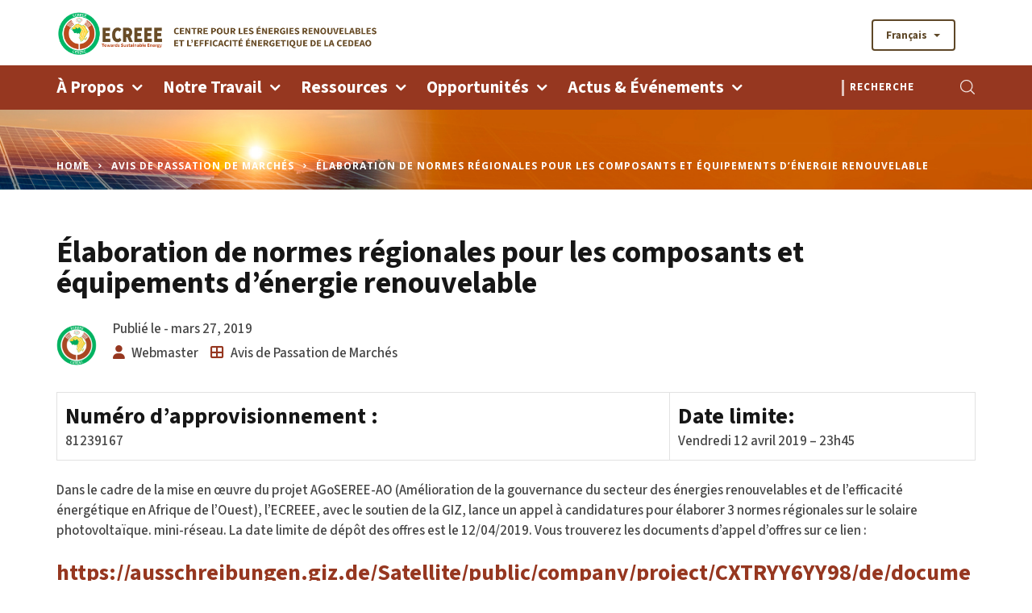

--- FILE ---
content_type: text/html; charset=UTF-8
request_url: https://www.ecreee.org/elaboration-de-normes-regionales-pour-les-composants-et-equipements-denergie-renouvelable/?lang=fr
body_size: 32174
content:
<!doctype html>
<html lang="fr-FR">
<head>
	<meta charset="UTF-8">
	<meta name="viewport" content="width=device-width, initial-scale=1">
	<link rel="profile" href="http://gmpg.org/xfn/11">
	<title>Élaboration de normes régionales pour les composants et équipements d’énergie renouvelable &#8211; ECREEE</title>
<meta name='robots' content='max-image-preview:large' />
<link rel="alternate" hreflang="en" href="https://www.ecreee.org/development-of-regional-standards-for-renewable-energy-components-and-equipment/" />
<link rel="alternate" hreflang="fr" href="https://www.ecreee.org/elaboration-de-normes-regionales-pour-les-composants-et-equipements-denergie-renouvelable/?lang=fr" />
<link rel="alternate" hreflang="pt-pt" href="https://www.ecreee.org/desenvolvimento-de-padroes-regionais-para-componentes-e-equipamentos-de-energia-renovavel/?lang=pt-pt" />
<link rel="alternate" hreflang="x-default" href="https://www.ecreee.org/development-of-regional-standards-for-renewable-energy-components-and-equipment/" />
<link rel='dns-prefetch' href='//maps.googleapis.com' />
<link rel='dns-prefetch' href='//meet.jit.si' />
<link rel='dns-prefetch' href='//fonts.googleapis.com' />
<link rel='preconnect' href='https://fonts.gstatic.com' crossorigin />
<link rel="alternate" type="application/rss+xml" title="ECREEE &raquo; Flux" href="https://www.ecreee.org/feed/?lang=fr" />
<link rel="alternate" type="application/rss+xml" title="ECREEE &raquo; Flux des commentaires" href="https://www.ecreee.org/comments/feed/?lang=fr" />
<script type="text/javascript">
/* <![CDATA[ */
window._wpemojiSettings = {"baseUrl":"https:\/\/s.w.org\/images\/core\/emoji\/14.0.0\/72x72\/","ext":".png","svgUrl":"https:\/\/s.w.org\/images\/core\/emoji\/14.0.0\/svg\/","svgExt":".svg","source":{"concatemoji":"https:\/\/www.ecreee.org\/wp-includes\/js\/wp-emoji-release.min.js?ver=6.4.2"}};
/*! This file is auto-generated */
!function(i,n){var o,s,e;function c(e){try{var t={supportTests:e,timestamp:(new Date).valueOf()};sessionStorage.setItem(o,JSON.stringify(t))}catch(e){}}function p(e,t,n){e.clearRect(0,0,e.canvas.width,e.canvas.height),e.fillText(t,0,0);var t=new Uint32Array(e.getImageData(0,0,e.canvas.width,e.canvas.height).data),r=(e.clearRect(0,0,e.canvas.width,e.canvas.height),e.fillText(n,0,0),new Uint32Array(e.getImageData(0,0,e.canvas.width,e.canvas.height).data));return t.every(function(e,t){return e===r[t]})}function u(e,t,n){switch(t){case"flag":return n(e,"\ud83c\udff3\ufe0f\u200d\u26a7\ufe0f","\ud83c\udff3\ufe0f\u200b\u26a7\ufe0f")?!1:!n(e,"\ud83c\uddfa\ud83c\uddf3","\ud83c\uddfa\u200b\ud83c\uddf3")&&!n(e,"\ud83c\udff4\udb40\udc67\udb40\udc62\udb40\udc65\udb40\udc6e\udb40\udc67\udb40\udc7f","\ud83c\udff4\u200b\udb40\udc67\u200b\udb40\udc62\u200b\udb40\udc65\u200b\udb40\udc6e\u200b\udb40\udc67\u200b\udb40\udc7f");case"emoji":return!n(e,"\ud83e\udef1\ud83c\udffb\u200d\ud83e\udef2\ud83c\udfff","\ud83e\udef1\ud83c\udffb\u200b\ud83e\udef2\ud83c\udfff")}return!1}function f(e,t,n){var r="undefined"!=typeof WorkerGlobalScope&&self instanceof WorkerGlobalScope?new OffscreenCanvas(300,150):i.createElement("canvas"),a=r.getContext("2d",{willReadFrequently:!0}),o=(a.textBaseline="top",a.font="600 32px Arial",{});return e.forEach(function(e){o[e]=t(a,e,n)}),o}function t(e){var t=i.createElement("script");t.src=e,t.defer=!0,i.head.appendChild(t)}"undefined"!=typeof Promise&&(o="wpEmojiSettingsSupports",s=["flag","emoji"],n.supports={everything:!0,everythingExceptFlag:!0},e=new Promise(function(e){i.addEventListener("DOMContentLoaded",e,{once:!0})}),new Promise(function(t){var n=function(){try{var e=JSON.parse(sessionStorage.getItem(o));if("object"==typeof e&&"number"==typeof e.timestamp&&(new Date).valueOf()<e.timestamp+604800&&"object"==typeof e.supportTests)return e.supportTests}catch(e){}return null}();if(!n){if("undefined"!=typeof Worker&&"undefined"!=typeof OffscreenCanvas&&"undefined"!=typeof URL&&URL.createObjectURL&&"undefined"!=typeof Blob)try{var e="postMessage("+f.toString()+"("+[JSON.stringify(s),u.toString(),p.toString()].join(",")+"));",r=new Blob([e],{type:"text/javascript"}),a=new Worker(URL.createObjectURL(r),{name:"wpTestEmojiSupports"});return void(a.onmessage=function(e){c(n=e.data),a.terminate(),t(n)})}catch(e){}c(n=f(s,u,p))}t(n)}).then(function(e){for(var t in e)n.supports[t]=e[t],n.supports.everything=n.supports.everything&&n.supports[t],"flag"!==t&&(n.supports.everythingExceptFlag=n.supports.everythingExceptFlag&&n.supports[t]);n.supports.everythingExceptFlag=n.supports.everythingExceptFlag&&!n.supports.flag,n.DOMReady=!1,n.readyCallback=function(){n.DOMReady=!0}}).then(function(){return e}).then(function(){var e;n.supports.everything||(n.readyCallback(),(e=n.source||{}).concatemoji?t(e.concatemoji):e.wpemoji&&e.twemoji&&(t(e.twemoji),t(e.wpemoji)))}))}((window,document),window._wpemojiSettings);
/* ]]> */
</script>
<link rel='stylesheet' id='wpa-css-css' href='https://www.ecreee.org/wp-content/plugins/wp-attachments/styles/0/wpa.css?ver=6.4.2' type='text/css' media='all' />
<link rel='stylesheet' id='wpfd-wpbakery-style-css' href='https://www.ecreee.org/wp-content/plugins/wp-file-download/app/includes/wpbakery/assets/css/wpbakery.css?ver=5.1.3' type='text/css' media='all' />
<style id='wp-emoji-styles-inline-css' type='text/css'>

	img.wp-smiley, img.emoji {
		display: inline !important;
		border: none !important;
		box-shadow: none !important;
		height: 1em !important;
		width: 1em !important;
		margin: 0 0.07em !important;
		vertical-align: -0.1em !important;
		background: none !important;
		padding: 0 !important;
	}
</style>
<link rel='stylesheet' id='wp-block-library-css' href='https://www.ecreee.org/wp-includes/css/dist/block-library/style.min.css?ver=6.4.2' type='text/css' media='all' />
<style id='wp-block-library-theme-inline-css' type='text/css'>
.wp-block-audio figcaption{color:#555;font-size:13px;text-align:center}.is-dark-theme .wp-block-audio figcaption{color:hsla(0,0%,100%,.65)}.wp-block-audio{margin:0 0 1em}.wp-block-code{border:1px solid #ccc;border-radius:4px;font-family:Menlo,Consolas,monaco,monospace;padding:.8em 1em}.wp-block-embed figcaption{color:#555;font-size:13px;text-align:center}.is-dark-theme .wp-block-embed figcaption{color:hsla(0,0%,100%,.65)}.wp-block-embed{margin:0 0 1em}.blocks-gallery-caption{color:#555;font-size:13px;text-align:center}.is-dark-theme .blocks-gallery-caption{color:hsla(0,0%,100%,.65)}.wp-block-image figcaption{color:#555;font-size:13px;text-align:center}.is-dark-theme .wp-block-image figcaption{color:hsla(0,0%,100%,.65)}.wp-block-image{margin:0 0 1em}.wp-block-pullquote{border-bottom:4px solid;border-top:4px solid;color:currentColor;margin-bottom:1.75em}.wp-block-pullquote cite,.wp-block-pullquote footer,.wp-block-pullquote__citation{color:currentColor;font-size:.8125em;font-style:normal;text-transform:uppercase}.wp-block-quote{border-left:.25em solid;margin:0 0 1.75em;padding-left:1em}.wp-block-quote cite,.wp-block-quote footer{color:currentColor;font-size:.8125em;font-style:normal;position:relative}.wp-block-quote.has-text-align-right{border-left:none;border-right:.25em solid;padding-left:0;padding-right:1em}.wp-block-quote.has-text-align-center{border:none;padding-left:0}.wp-block-quote.is-large,.wp-block-quote.is-style-large,.wp-block-quote.is-style-plain{border:none}.wp-block-search .wp-block-search__label{font-weight:700}.wp-block-search__button{border:1px solid #ccc;padding:.375em .625em}:where(.wp-block-group.has-background){padding:1.25em 2.375em}.wp-block-separator.has-css-opacity{opacity:.4}.wp-block-separator{border:none;border-bottom:2px solid;margin-left:auto;margin-right:auto}.wp-block-separator.has-alpha-channel-opacity{opacity:1}.wp-block-separator:not(.is-style-wide):not(.is-style-dots){width:100px}.wp-block-separator.has-background:not(.is-style-dots){border-bottom:none;height:1px}.wp-block-separator.has-background:not(.is-style-wide):not(.is-style-dots){height:2px}.wp-block-table{margin:0 0 1em}.wp-block-table td,.wp-block-table th{word-break:normal}.wp-block-table figcaption{color:#555;font-size:13px;text-align:center}.is-dark-theme .wp-block-table figcaption{color:hsla(0,0%,100%,.65)}.wp-block-video figcaption{color:#555;font-size:13px;text-align:center}.is-dark-theme .wp-block-video figcaption{color:hsla(0,0%,100%,.65)}.wp-block-video{margin:0 0 1em}.wp-block-template-part.has-background{margin-bottom:0;margin-top:0;padding:1.25em 2.375em}
</style>
<link rel='stylesheet' id='radiantthemes_gutenberg_block-css' href='https://www.ecreee.org/wp-content/themes/consultix/css/radiantthemes-gutenberg-blocks.css?ver=1768654020' type='text/css' media='all' />
<style id='classic-theme-styles-inline-css' type='text/css'>
/*! This file is auto-generated */
.wp-block-button__link{color:#fff;background-color:#32373c;border-radius:9999px;box-shadow:none;text-decoration:none;padding:calc(.667em + 2px) calc(1.333em + 2px);font-size:1.125em}.wp-block-file__button{background:#32373c;color:#fff;text-decoration:none}
</style>
<style id='global-styles-inline-css' type='text/css'>
body{--wp--preset--color--black: #000000;--wp--preset--color--cyan-bluish-gray: #abb8c3;--wp--preset--color--white: #ffffff;--wp--preset--color--pale-pink: #f78da7;--wp--preset--color--vivid-red: #cf2e2e;--wp--preset--color--luminous-vivid-orange: #ff6900;--wp--preset--color--luminous-vivid-amber: #fcb900;--wp--preset--color--light-green-cyan: #7bdcb5;--wp--preset--color--vivid-green-cyan: #00d084;--wp--preset--color--pale-cyan-blue: #8ed1fc;--wp--preset--color--vivid-cyan-blue: #0693e3;--wp--preset--color--vivid-purple: #9b51e0;--wp--preset--gradient--vivid-cyan-blue-to-vivid-purple: linear-gradient(135deg,rgba(6,147,227,1) 0%,rgb(155,81,224) 100%);--wp--preset--gradient--light-green-cyan-to-vivid-green-cyan: linear-gradient(135deg,rgb(122,220,180) 0%,rgb(0,208,130) 100%);--wp--preset--gradient--luminous-vivid-amber-to-luminous-vivid-orange: linear-gradient(135deg,rgba(252,185,0,1) 0%,rgba(255,105,0,1) 100%);--wp--preset--gradient--luminous-vivid-orange-to-vivid-red: linear-gradient(135deg,rgba(255,105,0,1) 0%,rgb(207,46,46) 100%);--wp--preset--gradient--very-light-gray-to-cyan-bluish-gray: linear-gradient(135deg,rgb(238,238,238) 0%,rgb(169,184,195) 100%);--wp--preset--gradient--cool-to-warm-spectrum: linear-gradient(135deg,rgb(74,234,220) 0%,rgb(151,120,209) 20%,rgb(207,42,186) 40%,rgb(238,44,130) 60%,rgb(251,105,98) 80%,rgb(254,248,76) 100%);--wp--preset--gradient--blush-light-purple: linear-gradient(135deg,rgb(255,206,236) 0%,rgb(152,150,240) 100%);--wp--preset--gradient--blush-bordeaux: linear-gradient(135deg,rgb(254,205,165) 0%,rgb(254,45,45) 50%,rgb(107,0,62) 100%);--wp--preset--gradient--luminous-dusk: linear-gradient(135deg,rgb(255,203,112) 0%,rgb(199,81,192) 50%,rgb(65,88,208) 100%);--wp--preset--gradient--pale-ocean: linear-gradient(135deg,rgb(255,245,203) 0%,rgb(182,227,212) 50%,rgb(51,167,181) 100%);--wp--preset--gradient--electric-grass: linear-gradient(135deg,rgb(202,248,128) 0%,rgb(113,206,126) 100%);--wp--preset--gradient--midnight: linear-gradient(135deg,rgb(2,3,129) 0%,rgb(40,116,252) 100%);--wp--preset--font-size--small: 13px;--wp--preset--font-size--medium: 20px;--wp--preset--font-size--large: 36px;--wp--preset--font-size--x-large: 42px;--wp--preset--spacing--20: 0.44rem;--wp--preset--spacing--30: 0.67rem;--wp--preset--spacing--40: 1rem;--wp--preset--spacing--50: 1.5rem;--wp--preset--spacing--60: 2.25rem;--wp--preset--spacing--70: 3.38rem;--wp--preset--spacing--80: 5.06rem;--wp--preset--shadow--natural: 6px 6px 9px rgba(0, 0, 0, 0.2);--wp--preset--shadow--deep: 12px 12px 50px rgba(0, 0, 0, 0.4);--wp--preset--shadow--sharp: 6px 6px 0px rgba(0, 0, 0, 0.2);--wp--preset--shadow--outlined: 6px 6px 0px -3px rgba(255, 255, 255, 1), 6px 6px rgba(0, 0, 0, 1);--wp--preset--shadow--crisp: 6px 6px 0px rgba(0, 0, 0, 1);}:where(.is-layout-flex){gap: 0.5em;}:where(.is-layout-grid){gap: 0.5em;}body .is-layout-flow > .alignleft{float: left;margin-inline-start: 0;margin-inline-end: 2em;}body .is-layout-flow > .alignright{float: right;margin-inline-start: 2em;margin-inline-end: 0;}body .is-layout-flow > .aligncenter{margin-left: auto !important;margin-right: auto !important;}body .is-layout-constrained > .alignleft{float: left;margin-inline-start: 0;margin-inline-end: 2em;}body .is-layout-constrained > .alignright{float: right;margin-inline-start: 2em;margin-inline-end: 0;}body .is-layout-constrained > .aligncenter{margin-left: auto !important;margin-right: auto !important;}body .is-layout-constrained > :where(:not(.alignleft):not(.alignright):not(.alignfull)){max-width: var(--wp--style--global--content-size);margin-left: auto !important;margin-right: auto !important;}body .is-layout-constrained > .alignwide{max-width: var(--wp--style--global--wide-size);}body .is-layout-flex{display: flex;}body .is-layout-flex{flex-wrap: wrap;align-items: center;}body .is-layout-flex > *{margin: 0;}body .is-layout-grid{display: grid;}body .is-layout-grid > *{margin: 0;}:where(.wp-block-columns.is-layout-flex){gap: 2em;}:where(.wp-block-columns.is-layout-grid){gap: 2em;}:where(.wp-block-post-template.is-layout-flex){gap: 1.25em;}:where(.wp-block-post-template.is-layout-grid){gap: 1.25em;}.has-black-color{color: var(--wp--preset--color--black) !important;}.has-cyan-bluish-gray-color{color: var(--wp--preset--color--cyan-bluish-gray) !important;}.has-white-color{color: var(--wp--preset--color--white) !important;}.has-pale-pink-color{color: var(--wp--preset--color--pale-pink) !important;}.has-vivid-red-color{color: var(--wp--preset--color--vivid-red) !important;}.has-luminous-vivid-orange-color{color: var(--wp--preset--color--luminous-vivid-orange) !important;}.has-luminous-vivid-amber-color{color: var(--wp--preset--color--luminous-vivid-amber) !important;}.has-light-green-cyan-color{color: var(--wp--preset--color--light-green-cyan) !important;}.has-vivid-green-cyan-color{color: var(--wp--preset--color--vivid-green-cyan) !important;}.has-pale-cyan-blue-color{color: var(--wp--preset--color--pale-cyan-blue) !important;}.has-vivid-cyan-blue-color{color: var(--wp--preset--color--vivid-cyan-blue) !important;}.has-vivid-purple-color{color: var(--wp--preset--color--vivid-purple) !important;}.has-black-background-color{background-color: var(--wp--preset--color--black) !important;}.has-cyan-bluish-gray-background-color{background-color: var(--wp--preset--color--cyan-bluish-gray) !important;}.has-white-background-color{background-color: var(--wp--preset--color--white) !important;}.has-pale-pink-background-color{background-color: var(--wp--preset--color--pale-pink) !important;}.has-vivid-red-background-color{background-color: var(--wp--preset--color--vivid-red) !important;}.has-luminous-vivid-orange-background-color{background-color: var(--wp--preset--color--luminous-vivid-orange) !important;}.has-luminous-vivid-amber-background-color{background-color: var(--wp--preset--color--luminous-vivid-amber) !important;}.has-light-green-cyan-background-color{background-color: var(--wp--preset--color--light-green-cyan) !important;}.has-vivid-green-cyan-background-color{background-color: var(--wp--preset--color--vivid-green-cyan) !important;}.has-pale-cyan-blue-background-color{background-color: var(--wp--preset--color--pale-cyan-blue) !important;}.has-vivid-cyan-blue-background-color{background-color: var(--wp--preset--color--vivid-cyan-blue) !important;}.has-vivid-purple-background-color{background-color: var(--wp--preset--color--vivid-purple) !important;}.has-black-border-color{border-color: var(--wp--preset--color--black) !important;}.has-cyan-bluish-gray-border-color{border-color: var(--wp--preset--color--cyan-bluish-gray) !important;}.has-white-border-color{border-color: var(--wp--preset--color--white) !important;}.has-pale-pink-border-color{border-color: var(--wp--preset--color--pale-pink) !important;}.has-vivid-red-border-color{border-color: var(--wp--preset--color--vivid-red) !important;}.has-luminous-vivid-orange-border-color{border-color: var(--wp--preset--color--luminous-vivid-orange) !important;}.has-luminous-vivid-amber-border-color{border-color: var(--wp--preset--color--luminous-vivid-amber) !important;}.has-light-green-cyan-border-color{border-color: var(--wp--preset--color--light-green-cyan) !important;}.has-vivid-green-cyan-border-color{border-color: var(--wp--preset--color--vivid-green-cyan) !important;}.has-pale-cyan-blue-border-color{border-color: var(--wp--preset--color--pale-cyan-blue) !important;}.has-vivid-cyan-blue-border-color{border-color: var(--wp--preset--color--vivid-cyan-blue) !important;}.has-vivid-purple-border-color{border-color: var(--wp--preset--color--vivid-purple) !important;}.has-vivid-cyan-blue-to-vivid-purple-gradient-background{background: var(--wp--preset--gradient--vivid-cyan-blue-to-vivid-purple) !important;}.has-light-green-cyan-to-vivid-green-cyan-gradient-background{background: var(--wp--preset--gradient--light-green-cyan-to-vivid-green-cyan) !important;}.has-luminous-vivid-amber-to-luminous-vivid-orange-gradient-background{background: var(--wp--preset--gradient--luminous-vivid-amber-to-luminous-vivid-orange) !important;}.has-luminous-vivid-orange-to-vivid-red-gradient-background{background: var(--wp--preset--gradient--luminous-vivid-orange-to-vivid-red) !important;}.has-very-light-gray-to-cyan-bluish-gray-gradient-background{background: var(--wp--preset--gradient--very-light-gray-to-cyan-bluish-gray) !important;}.has-cool-to-warm-spectrum-gradient-background{background: var(--wp--preset--gradient--cool-to-warm-spectrum) !important;}.has-blush-light-purple-gradient-background{background: var(--wp--preset--gradient--blush-light-purple) !important;}.has-blush-bordeaux-gradient-background{background: var(--wp--preset--gradient--blush-bordeaux) !important;}.has-luminous-dusk-gradient-background{background: var(--wp--preset--gradient--luminous-dusk) !important;}.has-pale-ocean-gradient-background{background: var(--wp--preset--gradient--pale-ocean) !important;}.has-electric-grass-gradient-background{background: var(--wp--preset--gradient--electric-grass) !important;}.has-midnight-gradient-background{background: var(--wp--preset--gradient--midnight) !important;}.has-small-font-size{font-size: var(--wp--preset--font-size--small) !important;}.has-medium-font-size{font-size: var(--wp--preset--font-size--medium) !important;}.has-large-font-size{font-size: var(--wp--preset--font-size--large) !important;}.has-x-large-font-size{font-size: var(--wp--preset--font-size--x-large) !important;}
.wp-block-navigation a:where(:not(.wp-element-button)){color: inherit;}
:where(.wp-block-post-template.is-layout-flex){gap: 1.25em;}:where(.wp-block-post-template.is-layout-grid){gap: 1.25em;}
:where(.wp-block-columns.is-layout-flex){gap: 2em;}:where(.wp-block-columns.is-layout-grid){gap: 2em;}
.wp-block-pullquote{font-size: 1.5em;line-height: 1.6;}
</style>
<link rel='stylesheet' id='redux-extendify-styles-css' href='https://www.ecreee.org/wp-content/plugins/redux-framework/redux-core/assets/css/extendify-utilities.css?ver=4.4.9' type='text/css' media='all' />
<link rel='stylesheet' id='wpos-magnific-style-css' href='https://www.ecreee.org/wp-content/plugins/album-and-image-gallery-plus-lightbox-pro/assets/css/magnific-popup.css?ver=1.5' type='text/css' media='all' />
<link rel='stylesheet' id='wpos-ilightbox-style-css' href='https://www.ecreee.org/wp-content/plugins/album-and-image-gallery-plus-lightbox-pro/assets/css/lightbox.css?ver=1.5' type='text/css' media='all' />
<link rel='stylesheet' id='wpos-slick-style-css' href='https://www.ecreee.org/wp-content/plugins/album-and-image-gallery-plus-lightbox-pro/assets/css/slick.css?ver=1.5' type='text/css' media='all' />
<link rel='stylesheet' id='aigpl-pro-public-css-css' href='https://www.ecreee.org/wp-content/plugins/album-and-image-gallery-plus-lightbox-pro/assets/css/aigpl-pro-public.min.css?ver=1.5' type='text/css' media='all' />
<link rel='stylesheet' id='contact-form-7-css' href='https://www.ecreee.org/wp-content/plugins/contact-form-7/includes/css/styles.css?ver=5.8.4' type='text/css' media='all' />
<link rel='stylesheet' id='consultix-contact-box-widget-css' href='https://www.ecreee.org/wp-content/plugins/radiantthemes-addons/widget/contact-box/css/consultix-contact-box.css' type='text/css' media='all' />
<link rel='stylesheet' id='consultix-recent-posts-widget-css' href='https://www.ecreee.org/wp-content/plugins/radiantthemes-addons/widget/recent-posts/css/consultix-recent-post-with-thumbnail-element-one.css' type='text/css' media='all' />
<link rel='stylesheet' id='rt-megamenu-front-end-style-css' href='https://www.ecreee.org/wp-content/plugins/radiantthemes-mega-menu/assets/css/rt-megamenu.css?ver=6.4.2' type='text/css' media='all' />
<link rel='stylesheet' id='responsive-lightbox-nivo_lightbox-css-css' href='https://www.ecreee.org/wp-content/plugins/responsive-lightbox-lite/assets/nivo-lightbox/nivo-lightbox.css?ver=6.4.2' type='text/css' media='all' />
<link rel='stylesheet' id='responsive-lightbox-nivo_lightbox-css-d-css' href='https://www.ecreee.org/wp-content/plugins/responsive-lightbox-lite/assets/nivo-lightbox/themes/default/default.css?ver=6.4.2' type='text/css' media='all' />
<link rel='stylesheet' id='dashicons-css' href='https://www.ecreee.org/wp-includes/css/dashicons.min.css?ver=6.4.2' type='text/css' media='all' />
<link rel='stylesheet' id='cms-navigation-style-base-css' href='https://www.ecreee.org/wp-content/plugins/wpml-cms-nav/res/css/cms-navigation-base.css?ver=1.5.5' type='text/css' media='screen' />
<link rel='stylesheet' id='cms-navigation-style-css' href='https://www.ecreee.org/wp-content/plugins/wpml-cms-nav/res/css/cms-navigation.css?ver=1.5.5' type='text/css' media='screen' />
<link rel='stylesheet' id='bootstrap-css' href='https://www.ecreee.org/wp-content/themes/consultix/css/bootstrap.min.css' type='text/css' media='all' />
<link rel='stylesheet' id='font-awesome-css' href='https://www.ecreee.org/wp-content/themes/consultix/css/font-awesome.min.css' type='text/css' media='all' />
<link rel='stylesheet' id='elusive-icons-css' href='https://www.ecreee.org/wp-content/themes/consultix/css/elusive-icons.min.css' type='text/css' media='all' />
<link rel='stylesheet' id='animate-css' href='https://www.ecreee.org/wp-content/themes/consultix/css/animate.min.css' type='text/css' media='all' />
<link rel='stylesheet' id='js_composer_front-css' href='https://www.ecreee.org/wp-content/plugins/js_composer/assets/css/js_composer.min.css?ver=7.2' type='text/css' media='all' />
<link rel='stylesheet' id='consultix-custom-css' href='https://www.ecreee.org/wp-content/themes/consultix/css/radiantthemes-custom.css' type='text/css' media='all' />
<link rel='stylesheet' id='consultix-responsive-css' href='https://www.ecreee.org/wp-content/themes/consultix/css/radiantthemes-responsive.css' type='text/css' media='all' />
<link rel='stylesheet' id='consultix-header-style-three-css' href='https://www.ecreee.org/wp-content/themes/consultix/css/radiantthemes-header-style-three.css' type='text/css' media='all' />
<link rel='stylesheet' id='consultix-footer-style-six-css' href='https://www.ecreee.org/wp-content/themes/consultix/css/radiantthemes-footer-style-six.css' type='text/css' media='all' />
<link rel='stylesheet' id='consultix-color-scheme-blue-css' href='https://www.ecreee.org/wp-content/themes/consultix/css/radiantthemes-color-scheme-midnight-blue.css' type='text/css' media='all' />
<link rel='stylesheet' id='radiantthemes-style-css' href='https://www.ecreee.org/wp-content/themes/consultix/style.css?ver=6.4.2' type='text/css' media='all' />
<link rel='stylesheet' id='radiantthemes-button-element-one-css' href='https://www.ecreee.org/wp-content/plugins/radiantthemes-addons/button/css/radiantthemes-button-element-one.css?ver=6.4.2' type='text/css' media='all' />
<style id='radiantthemes-button-element-one-inline-css' type='text/css'>
.team.element-six .team-item > .holder .data .btn, .rt-button.element-one > .rt-button-main, .rt-fancy-text-box > .holder > .more .btn, .rt-call-to-action-wraper .rt-call-to-action-item .btn:hover, .radiant-contact-form .form-row input[type=submit] {  border-radius:30px 30px 30px 30px ; }
</style>
<link rel='stylesheet' id='evcal_google_fonts-css' href='https://fonts.googleapis.com/css?family=Noto+Sans%3A400%2C400italic%2C700%7CMontserrat%3A700%2C800%2C900&#038;subset=latin%2Clatin-ext&#038;ver=4.5.4' type='text/css' media='all' />
<link rel='stylesheet' id='evcal_cal_default-css' href='//www.ecreee.org/wp-content/plugins/eventON/assets/css/eventon_styles.css?ver=4.5.4' type='text/css' media='all' />
<link rel='stylesheet' id='evo_font_icons-css' href='//www.ecreee.org/wp-content/plugins/eventON/assets/fonts/all.css?ver=4.5.4' type='text/css' media='all' />
<link rel='stylesheet' id='eventon_dynamic_styles-css' href='//www.ecreee.org/wp-content/plugins/eventON/assets/css/eventon_dynamic_styles.css?ver=4.5.4' type='text/css' media='all' />
<link rel="preload" as="style" href="https://fonts.googleapis.com/css?family=Source%20Sans%203:500,700%7CRubik:400%7CLato:700%7COpen%20Sans:700&#038;display=swap&#038;ver=1722373322" /><link rel="stylesheet" href="https://fonts.googleapis.com/css?family=Source%20Sans%203:500,700%7CRubik:400%7CLato:700%7COpen%20Sans:700&#038;display=swap&#038;ver=1722373322" media="print" onload="this.media='all'"><noscript><link rel="stylesheet" href="https://fonts.googleapis.com/css?family=Source%20Sans%203:500,700%7CRubik:400%7CLato:700%7COpen%20Sans:700&#038;display=swap&#038;ver=1722373322" /></noscript><script type="text/javascript" id="wpml-cookie-js-extra">
/* <![CDATA[ */
var wpml_cookies = {"wp-wpml_current_language":{"value":"fr","expires":1,"path":"\/"}};
var wpml_cookies = {"wp-wpml_current_language":{"value":"fr","expires":1,"path":"\/"}};
/* ]]> */
</script>
<script type="text/javascript" src="https://www.ecreee.org/wp-content/plugins/sitepress-multilingual-cms/res/js/cookies/language-cookie.js?ver=4.6.8" id="wpml-cookie-js" defer="defer" data-wp-strategy="defer"></script>
<script type="text/javascript" src="https://www.ecreee.org/wp-includes/js/jquery/jquery.min.js?ver=3.7.1" id="jquery-core-js"></script>
<script type="text/javascript" src="https://www.ecreee.org/wp-includes/js/jquery/jquery-migrate.min.js?ver=3.4.1" id="jquery-migrate-js"></script>
<script type="text/javascript" src="https://www.ecreee.org/wp-content/plugins/responsive-lightbox-lite/assets/nivo-lightbox/nivo-lightbox.min.js?ver=6.4.2" id="responsive-lightbox-nivo_lightbox-js"></script>
<script type="text/javascript" id="responsive-lightbox-lite-script-js-extra">
/* <![CDATA[ */
var rllArgs = {"script":"nivo_lightbox","selector":"lightbox","custom_events":""};
/* ]]> */
</script>
<script type="text/javascript" src="https://www.ecreee.org/wp-content/plugins/responsive-lightbox-lite/assets/inc/script.js?ver=6.4.2" id="responsive-lightbox-lite-script-js"></script>
<script type="text/javascript" src="https://www.ecreee.org/wp-content/themes/consultix/js/retina.min.js?ver=1" id="retina-js"></script>
<script type="text/javascript" id="evo-inlinescripts-header-js-after">
/* <![CDATA[ */
jQuery(document).ready(function($){});
/* ]]> */
</script>
<script></script><link rel="EditURI" type="application/rsd+xml" title="RSD" href="https://www.ecreee.org/xmlrpc.php?rsd" />
<meta name="generator" content="WordPress 6.4.2" />
<link rel="canonical" href="https://www.ecreee.org/elaboration-de-normes-regionales-pour-les-composants-et-equipements-denergie-renouvelable/?lang=fr" />
<link rel='shortlink' href='https://www.ecreee.org/?p=23340&#038;lang=fr' />
<link rel="alternate" type="application/json+oembed" href="https://www.ecreee.org/wp-json/oembed/1.0/embed?url=https%3A%2F%2Fwww.ecreee.org%2Felaboration-de-normes-regionales-pour-les-composants-et-equipements-denergie-renouvelable%2F%3Flang%3Dfr" />
<link rel="alternate" type="text/xml+oembed" href="https://www.ecreee.org/wp-json/oembed/1.0/embed?url=https%3A%2F%2Fwww.ecreee.org%2Felaboration-de-normes-regionales-pour-les-composants-et-equipements-denergie-renouvelable%2F%3Flang%3Dfr&#038;format=xml" />
<meta name="generator" content="Redux 4.4.9" /><meta name="generator" content="WPML ver:4.6.8 stt:1,4,41;" />
			<link rel="icon" href="https://www.ecreee.org/wp-content/uploads/2023/11/logoECREEE-carre.png" sizes="32x32" />
			<link rel="icon" href="https://www.ecreee.org/wp-content/uploads/2023/11/logoECREEE-carre.png" sizes="192x192">
			<link rel="apple-touch-icon-precomposed" href="https://www.ecreee.org/wp-content/uploads/2023/11/logoECREEE-carre.png" />
			<meta name="msapplication-TileImage" content="https://www.ecreee.org/wp-content/uploads/2023/11/logoECREEE-carre.png" />
				

<!-- EventON Version -->
<meta name="generator" content="EventON 4.5.4" />

<meta name="generator" content="Powered by WPBakery Page Builder - drag and drop page builder for WordPress."/>
<meta name="generator" content="Powered by Slider Revolution 6.6.18 - responsive, Mobile-Friendly Slider Plugin for WordPress with comfortable drag and drop interface." />
<script>function setREVStartSize(e){
			//window.requestAnimationFrame(function() {
				window.RSIW = window.RSIW===undefined ? window.innerWidth : window.RSIW;
				window.RSIH = window.RSIH===undefined ? window.innerHeight : window.RSIH;
				try {
					var pw = document.getElementById(e.c).parentNode.offsetWidth,
						newh;
					pw = pw===0 || isNaN(pw) || (e.l=="fullwidth" || e.layout=="fullwidth") ? window.RSIW : pw;
					e.tabw = e.tabw===undefined ? 0 : parseInt(e.tabw);
					e.thumbw = e.thumbw===undefined ? 0 : parseInt(e.thumbw);
					e.tabh = e.tabh===undefined ? 0 : parseInt(e.tabh);
					e.thumbh = e.thumbh===undefined ? 0 : parseInt(e.thumbh);
					e.tabhide = e.tabhide===undefined ? 0 : parseInt(e.tabhide);
					e.thumbhide = e.thumbhide===undefined ? 0 : parseInt(e.thumbhide);
					e.mh = e.mh===undefined || e.mh=="" || e.mh==="auto" ? 0 : parseInt(e.mh,0);
					if(e.layout==="fullscreen" || e.l==="fullscreen")
						newh = Math.max(e.mh,window.RSIH);
					else{
						e.gw = Array.isArray(e.gw) ? e.gw : [e.gw];
						for (var i in e.rl) if (e.gw[i]===undefined || e.gw[i]===0) e.gw[i] = e.gw[i-1];
						e.gh = e.el===undefined || e.el==="" || (Array.isArray(e.el) && e.el.length==0)? e.gh : e.el;
						e.gh = Array.isArray(e.gh) ? e.gh : [e.gh];
						for (var i in e.rl) if (e.gh[i]===undefined || e.gh[i]===0) e.gh[i] = e.gh[i-1];
											
						var nl = new Array(e.rl.length),
							ix = 0,
							sl;
						e.tabw = e.tabhide>=pw ? 0 : e.tabw;
						e.thumbw = e.thumbhide>=pw ? 0 : e.thumbw;
						e.tabh = e.tabhide>=pw ? 0 : e.tabh;
						e.thumbh = e.thumbhide>=pw ? 0 : e.thumbh;
						for (var i in e.rl) nl[i] = e.rl[i]<window.RSIW ? 0 : e.rl[i];
						sl = nl[0];
						for (var i in nl) if (sl>nl[i] && nl[i]>0) { sl = nl[i]; ix=i;}
						var m = pw>(e.gw[ix]+e.tabw+e.thumbw) ? 1 : (pw-(e.tabw+e.thumbw)) / (e.gw[ix]);
						newh =  (e.gh[ix] * m) + (e.tabh + e.thumbh);
					}
					var el = document.getElementById(e.c);
					if (el!==null && el) el.style.height = newh+"px";
					el = document.getElementById(e.c+"_wrapper");
					if (el!==null && el) {
						el.style.height = newh+"px";
						el.style.display = "block";
					}
				} catch(e){
					console.log("Failure at Presize of Slider:" + e)
				}
			//});
		  };</script>
		<style type="text/css" id="wp-custom-css">
			
body{
-webkit-font-smoothing: antialiased;
	}

.rt-case-study-box.element-one .rt-case-study-box-item > .holder > .data h4{
	color:#161616 !important;
}
.rt-case-study-box.element-three .rt-case-study-box-item > .holder > .more > .btn.alt{
	background-color:#ff5e14 !important;
}
.rt-case-study-box.element-three .rt-case-study-box-item > .holder > .data p.category{color:#161616 !important;}
.rt-case-study-box.element-four .rt-case-study-box-item > .holder > .data p.category{
	color:#161616 !important;
}
.rt-case-study-box.element-four .rt-case-study-box-item > .holder > .data .btn:hover {
    background-color: #ff5e14 !important;
    border-color: #ff5e14 !important;
    color: #fff;
}

.header_top_item .header-data-social ul.social li a{background-color: #ffffff05 !important;}
.header_top_item .header-data-social p{color:#fff !important;}
body > .scrollup i {
    font-size: 23px;
    color: #fff;
    line-height: 45px;
}
.error_main .btn:hover {
    background-color: #232323 !important;
    color: #fff !important;
}
.error_main .btn:before {
    position: absolute;
    top: 0;
    right: 0;
    z-index: -1 !important;
    content: " ";
    width: 0;
    height: 100%;
    transition: none !important;
    -webkit-transition: none !important;
}
/* MANAGEMENT PAGE */

.radiantthemes-social-icon{
	text-align:left;
}

.radiantthemes-social-icon ul{
	font-size:0;
}

.radiantthemes-social-icon ul li{
	display:inline-block;
	vertical-align:top;
	margin-right:10px;
}

.radiantthemes-social-icon ul li:last-child,
.radiantthemes-social-icon ul li:only-child{
	margin-right:0;
}

.radiantthemes-social-icon ul li a{
	display:block;
	width:40px;
	height:40px;
	border:2px #3a322e solid;
	border-radius:50%;
	text-align:center;
	transition: all .4s
}
.radiantthemes-social-icon ul li a:hover{border:2px #ff5e14 solid; background:#ff5e14; color:#fff !important;}
.radiantthemes-social-icon ul li a i:before{
	font-size:19px;
	color:#010101;
	line-height:38px;
}
.radiantthemes-social-icon ul li a:hover i{color:#fff !important;}

/*demo nine*/

/*hover*/
.hover-icon > .vc_column_container > .vc_column-inner > .wpb_wrapper .wpb_single_image img{filter:grayscale(100%);}
.hover-icon:hover > .vc_column_container > .vc_column-inner > .wpb_wrapper .wpb_single_image img{filter:grayscale(0%);}

.hover-box > .vc_column-inner h3{
	transition: all .4s
}

.hover-box:hover > .vc_column-inner h3{ 
	color:#ff5e14 !important;
}

.overlay-holder{position:relative;}



.overlay-holder .vc_single_image-wrapper{overflow:hidden;}

.overlay-holder .vc_single_image-wrapper img{transition: transform .5s;}

.overlay-holder:hover .vc_single_image-wrapper img{transform: scale(1.1);}


/*hover*/


.inner_banner_main .title{
	padding-left:12px; border-left:3px solid #ff5e14;
 line-height:30px !important;}

/*footer*/
.menu-our-services-container > ul > li{    width: 49% !important;
    display: inline-block !important;
    vertical-align: top !important;}
.footer_main_item .widget_media_image {
    margin-bottom: 14px;
}

.email-submit {
    background-color: #fff;
    float: left;
    border-radius: 50px;
	width: 100%;
}
.email-submit input[type=email] {
	height: 45px;
    width: 67%;
  float: left;
    background-color: #fff !important;
    border-radius: 50px;
    color: #898989;
    padding: 0px 15px;
	margin:0px;
}
.email-submit button {
    background-color: #ff5e14;
    color: #fff;
    font-size: 15px;
    font-weight: normal !important;
    width: 33% !important;
    border-radius: 50px !important;
    float: right;
    margin: 0px;
    padding: 7px 20px 8px 20px !important;
}
.email-submit button:hover{	background-color:#ff5e14 !important;
color:#fff !important;}

.wraper_footer_copyright > .container {
    padding-top: 20px;
    padding-bottom: 12px;
}
.footer_copyright_item {
    margin-bottom: 0px;
}
.footer_copyright_item ul.menu {
    margin: 0px 0px 0px 0px;
    font-size: 0;
}

/*footer*/

.vc_row.wpb_row.vc_inner.vc_row-fluid.image-position {
    position: absolute;
    width: 100%;
    top: -78px;
    right: -45px;
}
.before-image > .vc_column-inner{ position:relative; }

.image-over2.wpb_single_image img{ position:absolute;
top:0px; right:0px;}

.list-icon > div > ul > li{position:relative;    padding-left: 19px;}
.list-icon > div > ul > li:after{content:"";
position:absolute;
left:0px; top:8px; width:10px; height:10px; border:2px solid #ff5e14; border-radius:50px;}
.border-triangle{position:relative;}
.border-triangle:after {
content: "";
 position: absolute;
 -webkit-clip-path: polygon(120% 0, 32% 0, 100% 100%);
 clip-path: polygon(120% 0, 32% 0, 100% 100%);
 background-color: #ff5e14;
 width: 100%;
 height: 100%;
}

.after-border{position:relative;
}
.after-border:after{ content:"";
position:absolute;
	top:0px;
right:40px;
width:1px;height:100%;
background-color:#e5e5e5;}

.heading-left-border,
.heading-left-border2,
.heading-left-border3{
	position:relative;
	padding-left:21px;
}
.heading-left-border:after{ content:"";
	background-color:#ff5e14;
	width:4px;
	height:80%;
position:absolute;
left:0px; top:10px;}
.heading-left-border2:after{ content:"";
	background-color:#fff;
	width:4px;
	height:80%;
position:absolute;
left:0px; top:10px;}
.heading-left-border3:after{ content:"";
	background-color:#ff5e14;
	width:4px;
	height:52%;
position:absolute;
left:0px; top:10px;}

.box-shadow-inner2{
   box-shadow:0px 0px 15px 0px rgba(4, 4, 4, 0.15);
	
	
}
.style-nine{position:absolute;}
.header_main_action ul > li i{color:#161616 !important;}
.header_main_action ul > li.header-cart-bar > .header-cart-bar-icon .cart-count{
	background-color:#ff5e14 !important; }


.footer_main_item ul.contact li:before{color:#ff5e14;}


.testimonial.element-eleven .testimonial-item > .holder > .data:before {
 background-color:#eaeaea !important;
}
.testimonial.element-eleven .testimonial-item > .holder > .data blockquote:before{
	color:#161616 !important;
}
.testimonial.element-eleven .testimonial-item > .holder > .data blockquote cite{color:#ff5e14 !important;}


.rt-portfolio-box.element-five .rt-portfolio-box-item > .holder > .pic > .overlay {
background-color: rgba(0, 0, 0, 0.8) !important;

}
.rt-image-slider.element-one .rt-image-slider-item:before {
background-color: rgba(0,0,0,0.1) !important;
}
.rt-image-slider.element-one .rt-image-slider-item > .holder > .data h5 {
    display: none;
}
.rt-image-slider.element-one .rt-image-slider-item > .holder > .data .zoom-focus i {
    font-size: 20px !important;
    color: #ffffff !important;
    line-height: 20px !important;
    background-color: rgba(0, 0, 0, 0.47);
    padding: 15px;
    border-radius: 50px;
}
 
/*demo nine*/

/*zoom*/
.overlay-holder{position:relative;}

.overlay-holder .vc_single_image-wrapper{overflow:hidden;}

.overlay-holder .vc_single_image-wrapper img{transition: transform .5s;}

.overlay-holder:hover .vc_single_image-wrapper img{transform: scale(1.2);}



.over-lay {
    position: absolute;
    bottom: 0px;
    z-index: 10;
    padding: 20px 20px 30px 20px;
    margin: 0px;
}

/*zoom*/

/*border hover*/
.hover-custom-box.holder{position:relative;}

.hover-custom-box .holder:after{ 
content: "";
    position: absolute;
    left: 0;
    top: 0px;
    height:5px;
    background: #001a57;
     width:0%;
    transition:width 0.5s;}

.hover-custom-box .holder:hover:after{width:100%; background:#161616;}


.hover-custom-box .holder:before{ 
content: "";
    position: absolute;
    left: 0;
    top: 0px;
    height:5px;
    background: #ff5e14;
     width:100%;
   }
/*border hover*/

.left-border2 {
    position: relative;
}

.left-border2::after {
    position: absolute;
    height: 63%;
    width: 3px;
    background: #e4edf7;
    content: "";
    right: 16%;
    top: 0;
}

/*----- button 1 -----*/
/*----- button 6 -----*/
.text-under-border.btn{position:relative;}

.text-under-border > .holder > .more >.btn:before {content:"";
    display: block;
	position:absolute;
    width: 0;
    height: 2px;
    background:#555f99;
    transition: width .3s;
	bottom:0px;
	
}
.text-under-border > .holder > .more >.btn:hover::before {
    width: 100%;
    
}

.yon {border: 50px solid rgba(0, 0, 0, 0.7);}

.hover-box .img-hover img{background-color:#f8f8f8;border-radius:100px;

-webkit-transition: 0.5s ease;
	-moz-transition: 0.5s ease;
	-ms-transition: 0.5s ease;
	-o-transition: 0.5s ease;
	transition: 0.5s ease;
	
	-webkit-box-sizing: border-box;
	-moz-box-sizing: border-box;
	box-sizing: border-box;
}
.hover-box:hover .img-hover img{  border-radius:100px;
background-color:#a4bbd6;
 box-shadow: inset 0 0 0 25px #a4bbd6;
}
.boxs .vc_column-inner{transition: 0.5s ease;}
.boxs:hover .vc_column-inner{ box-shadow: inset 0 0 0 10px #a4bbd6;	}


.top-overlay{position:relative; top:-60px; }

/*home 8 */
.box-shadow-inner > .vc_column-inner {
   box-shadow:0px 0px 15px 0px rgba(4, 4, 4, 0.15);
	
	
}

/*hover border*/
.hover-border-top >.vc_column-inner{position:relative;}
.hover-border-top >.vc_column-inner:after{ 
content: "";
    position: absolute;
    left: 0;
    top: 0px;
    height:5px;
    background: #ff5e14;
     width:0%;
    transition:width 0.5s;}

.hover-border-top >.vc_column-inner:hover:after{width:100%; background:#ff5e14;}
.hover-border-top >.vc_column-inner:before{ 
content: "";
    position: absolute;
    left: 0;
    top: 0px;
    height:5px;
    background: #fff;
     width:100%;
   }


.border-hover-client .testimonial-item .holder{position:relative;}


.border-hover-client .testimonial-item .holder:after{ 
content: "";
    position: absolute;
    left: 0;
    top: 0px;
    height:5px;
    background: #001a57;
     width:0%;
    transition:width 0.5s;}


.border-hover-client .testimonial-item .holder:hover:after{width:100%; background:#001a57;}

.border-hover-client .testimonial-item .holder:before{ 
content: "";
    position: absolute;
    left: 0;
    top: 0px;
    height:5px;
    background: #c6d3e3;
     width:100%;
   }

/*hover border*/

.service-text-style {
    position: absolute;
    z-index: 1;
    top: 185px;
    right: 15px;
}

.service-text-style2 {
    position: absolute;
    z-index: 1;
    top: 218px;
    right: 15px;
}


/*home8*/

/*home7*/

.latter-spance-text{letter-spacing:1px;}
.rt-button2.element-two.hover-style-four .rt-button2-main > .overlay,.rt-button2.element-two.hover-style-three .rt-button2-main > .overlay{border-radius:50px !important;}
.vc_custom_1520418614313{border-radius:50px !important;}
.vc_custom_1520418614313 .overlay{display:none !important;}

.border-right-light{ position:relative;
}
.border-right-light:after {
    content: "";
    position: absolute;
    width: 1px;
    height: 82%;
    background-color: #e5e5e5;
    right: 0px;
    z-index: 10;
    top: 0px;
}

/*End home7*/



/*home6*/
.box-shadow-form{    box-shadow: 0px 0px 20px rgba(125, 145, 157, 0.58);
}

.banner-form.radiant-contact-form.element-one .form-row {
    margin: 0px 0px 9px 0px !important;
}

.banner-form.radiant-contact-form .form-row input[type=text],
.banner-form.radiant-contact-form .form-row input[type=email],
.banner-form.radiant-contact-form .form-row input[type=tel] {height: 44px !important;
}


.banner-form.radiant-contact-form .form-row input::-webkit-input-placeholder,.banner-form.radiant-contact-form .form-row input:-moz-placeholder ,.banner-form.radiant-contact-form .form-row input:-ms-input-placeholder,.banner-form.radiant-contact-form .form-row input::-moz-placeholder { /* Firefox 18- */
  text-transform:capitalize;
	font-size:13px;
	letter-spacing:1px;
}
.demo6-text-line .vc_column-inner{}
.demo6-text-line{position:relative;}
.demo6-text-line:after {
    content: "";
    position: absolute;
    background-color: #c6d3e3;
    width: 4px;
    height: 60px;
    border-radius: 50px;
    right: 25px;
    top: 11px;
}

.box-padding .title,.box-padding .data,.box-padding .more{padding:0px 37px 0px 30px;}
.box-padding .data{    margin-bottom: 10px !important;}

.box-padding .more > .btn {
    padding: 0px !important;
    border: none !important;
    position: relative;
}
.box-padding .more > .btn:hover,.box-padding .more > .btn:focus{background:none !important; color:#001a57 !important;
box-shadow:none;}

.box-padding .more > .btn:after {
    content: "f105";
    position: absolute;
    right: -20px;
    top: -1px;
    font-family: 'FontAwesome';
    font-size: 15px;
}
.box-padding .pic{overflow:hidden;}
.box-padding .pic img{    -moz-transition: all 0.3s;
  -webkit-transition: all 0.3s;
  transition: all 0.3s;}
.box-padding:hover .pic img{
	  -moz-transform: scale(1.1);
  -webkit-transform: scale(1.1);
  transform: scale(1.1);
}

.border-radus{ border-top-right-radius:15px;border-top-left-radius:15px;}
.font-bold{font-weight:500;}
.box-shadow-dark{     box-shadow: 0px 0px 30px rgba(0, 0, 0, 0.40);
    border-radius: 15px;}

.button-background{ position:relative; z-index:10;}
.button-background:after{content:"";
position:absolute;
	border-bottom-left-radius:15px;
		border-bottom-right-radius:15px;
	z-index:0;
width:100%;
height:107px; 
	bottom:0px;
background-color:#efefef;}


.box-after-background:hover:before{	-webkit-transform: rotate(-4deg);top:84px;}
.box-after-background:hover:after{-webkit-transform: rotate(-6deg);top:133px;}

.box-after-background:after {
	  transition: all 0.5s ease;
    content: "";
    position: absolute;
    background-color: #fff;
    border-radius: 10px;
    box-shadow: 0px 0px 30px rgba(0, 0, 0, 0.40);
    width: 92%;
    height: 361px;
    left: 0px;
    z-index: 0;
    top: 142px;
	
}

.z-index-button{  position: relative;
    z-index: 2;}

.box-after-background{ position:relative;
}
.box-after-background:before {
	  transition: all 0.5s ease;
    content: "";
    position: absolute;
    background-color: #fff;
    border-radius: 10px;
    box-shadow: 0px 0px 30px rgba(0, 0, 0, 0.40);
    width: 92%;
    height: 410px;
    left: 20px;
    z-index: 1;
    top: 93px;
	
}

.column-border{position:relative;}
.column-border:after {
    content: "";
    position: absolute;
    background-color: #737f8e;
    right: 4px;
    width: 1px;
    height: 204px;
    top: 22%;
}

.background-item-color .testimonial-item > .holder {
    background-color: #ffffff;
    padding: 26px 26px 26px 138px;
	box-shadow:0px 0px 15px 0px rgba(0, 0, 0, 0.20) !important;
}
.background-item-color .testimonial-item > .holder .pic{top:26% !important;
left:25px !important;}

.background-item-color .testimonial-item > .holder .pic img{width:106px !important;}

.background-item-color .testimonial-item > .holder > .data:before {
    position: absolute;
    top: 23% !important;
    left: 15px !important;
    z-index: 0;
    content: " ";
    width: 3px;
    height: calc(100% - 34px);
    max-height: 88px !important;
    background-color: #c6d3e3;
}

.background-item-color .testimonial-item {
 
    padding-top: 10px;
    padding-bottom: 10px;
}

.price-list-text{padding-left: 65px;}

@media screen and (max-width: 768px) {
	
	.border-right-light:after {
    content: "";
    position: absolute;
    width: 0px !important;
   
}
	.text-padding{ padding:0px 15px;}
	
	.demo6-text-line:after{width:0px !important;}
	
	.column-border:after {
content: "";
position: absolute;
background-color: none !important;
    right: 4px;
width:0px !important;
    height: 204px;
    top: 22%;
}
	.padding-price{padding-bottom:100px;}
}

@media screen and (max-width: 400px) {
.price-list-text{padding-left:18px;}
}


/*home6*/
/*faq*/
.faq-contetnt .panel-title{ color:#001a57;}

/*faq*/



/*contact*/
.wpcf7-form textarea{height:100px !important;}
/*contact*/
.border-right {
    border-right: 1px solid #eaeaea;
}
.map iframe {
    border: 0;
    filter: gray;
    -webkit-filter: grayscale(99%);
    -webkit-backface-visibility: hidden;
}
.contact-info-custom ul li i {
    color: #ff5e14;
    position: absolute;
    left: 0px;
    top: 6px;
    font-size: 13px;
}

input.wpcf7-form-control.wpcf7-submit.custom-btn-submit2 {
    width: 100%;
}
.contact-info-custom ul li{position:relative; padding-left:24px; margin-bottom:15px;}

.text-center {
    text-align: center !important;
}
input.wpcf7-form-control.wpcf7-submit.custom-btn-submit {
    padding: 15px 70px !important;
}
::-webkit-input-placeholder { /* Chrome/Opera/Safari */
  
	font-size:13px;
	letter-spacing:1px;
}
::-moz-placeholder { /* Firefox 19+ */

	font-size:13px;
	letter-spacing:1px;
}
:-ms-input-placeholder { /* IE 10+ */

	font-size:13px;
	letter-spacing:1px;
}
:-moz-placeholder { /* Firefox 18- */

	font-size:13px;
	letter-spacing:1px;
}

.radiant-contact-form .form-row input[type=text], .radiant-contact-form .form-row input[type=email], .radiant-contact-form .form-row input[type=url], .radiant-contact-form .form-row input[type=tel], .radiant-contact-form .form-row input[type=number], .radiant-contact-form .form-row input[type=password], .radiant-contact-form .form-row input[type=date], .radiant-contact-form .form-row input[type=time], .radiant-contact-form .form-row select{ height:50px !important;}
.box-shadow-contact{ 
    box-shadow: 0px 2px 57px #e2e2e2;
    position: relative;
    z-index: 10;}

.under-line .vc_column-inner {position:relative;}
.under-line .vc_column-inner :after {
    content: "";
    width: 70px;
    height: 1px;
    background: #c9c9c9;
    left: 14px;
    bottom: -21px !important;
    position: absolute;
}

/*contact*/

/*Button*/
.rt-call-to-action-wraper.element-three .rt-call-to-action-item .btn {
    color: #00174d !important;
    font-size: 14px !important;
    font-weight: 400 !important;
    border-radius: 50px !important;
    background-color: #fff !important;
}

.rt-fancy-text-box.element-four > .holder > .more .btn {
    padding: 7px 20px 8px 20px;
    border-radius: 50px !important;
    cursor: pointer;
    transition: all 0.3s ease-in-out;
    -webkit-transition: all 0.3s ease-in-out;
}

.post-read-more .btn{ border-radius:50px !important;}
.rt-portfolio-box-filter.filter-style-six > button:before{
	background-color:#95afcc !important; }

#tribe-bar-form .tribe-bar-submit input[type=submit],.post-read-more.btn {
border-radius: 50px !important;
font-weight: normal !important;
background-color:#ffffff !important;
	border:1px solid #ededed;
	color:#01123a;
	    transition: all 0.3s ease-in-out;
    -webkit-transition: all 0.3s ease-in-out;
	    line-height: 25px;
    letter-spacing: 1px;
    font-weight: 400;
    font-style: normal;
	font-size:12px;
}

#tribe-bar-form .tribe-bar-submit input[type=submit]:hover,.post-read-more.btn:hover{
	background-color:#ff780b !important;
	border:1px solid #ff780b;
	color:#ffffff;
}

/*Button */

body.rt-coming-soon.coming-soon-style-two .comingsoon_main p{color:#505050 !important;}



/*company overview*/

.radiantthemes-timeline.element-one > .radiantthemes-timeline-item > .radiantthemes-timeline-item-data::before {

	border: 3px #ff5e14 solid !important;

}

.radiantthemes-timeline.element-one > .radiantthemes-timeline-item:hover > .radiantthemes-timeline-item-data::before {
	background-color: #ff5e14 !important;

}

.button-custom a{overflow:hidden;}

.left-align {
	text-align: right !important;
}


.testimonial.element-eight .testimonial-item > .holder > .data {
border: 1px solid #f0f0f0;
}

.testimonial.element-eight .testimonial-item > .holder > .data > .holder blockquote::before {
	color: rgba(0,0,0,0.2) !important;

}

.side-menu ul{ width:100%;
display:inline-block;
vertical-align:top;
}
.side-menu ul li:last-child a{margin-bottom:0px !important;}
.side-menu ul li a{ background:#f3f4f5 !important;
padding:14px 24px !important;
font-size:16px !important;
color:#161616 !important;
margin-bottom:3px !important;
border-left:4px solid #f3f4f5 !important;
position: relative;
 transition:all 0.3s;
}
.side-menu ul li a:hover{
	border-left:4px solid #ff5e14 !important;
		background-color:#ebebeb !important;
}
.side-menu ul li.current_page_item a{
		border-left:4px solid #ff5e14 !important;
	background-color:#ebebeb !important;
}



/*company overview*/

.line-height-image{line-height:10px;}
.number {
    margin-right: 14px !important;
}
.font-weight{font-weight: 600 !important;}


@media screen and (max-width:767px){
.left-align {
	text-align:left !important;
}
	.image-space img{ margin-bottom:50px;}
	.image-space-top img{margin-top:40px;}
}

@media screen and (min-width:768px){
    .two-column-mega-menu,
    .three-column-mega-menu{
        position:relative !important;
    }
    .two-column-mega-menu > ul.mega-sub-menu{
        width:700px !important;
    }
    .three-column-mega-menu > ul.mega-sub-menu{
        width:800px !important;
    }
}
.service-seidebar-contact-info i{
    margin:0px 10px 15px 0px; 
    color:#fde428;
}
.news-form input {
	background: #f9f9f9;
	border: none;
	padding: 0px 15px;
	font-size:14px;
	color:#00174d;
	width: 100%;
}

.news-form button {
	width: 100%;
	border-radius:50px;
	background: #001a57;
	border: none;
	color: #fff;
	padding:12px 15px 12px 15px;
	text-transform:uppercase;
	font-size:13px;
	font-weight:normal;
	transition: all 0.3s ease-in-out;
  -webkit-transition: all 0.3s ease-in-out;
}
.box-shadow {
   box-shadow: 0px 0px 14px #e2e2e2;
}
.box-shadow2 {
  	box-shadow: 0px 0px 35px #e2e2e2;
}
    .text-shadow{text-shadow: 1px 1px 3px #444444e6;}
    
 .table-striped2 tr th {background: #00174d; border: 1px solid #00174d; padding:8px; color:#fff;}
.table-striped2 th,.table-striped2 td{padding: 14px 20px !important;}
.table-striped2 th{border:0px !important;}
    .table-striped2 tr:nth-child(2),.table-striped2 tr:nth-child(4){background: #e4e7ee; }
.table-striped2 tr:nth-child(3){background: #ced6ea; }
      


.news-form input {
	background: #f9f9f9;
	border: none;
	padding: 0px 15px;
	font-size:14px;
	color:#00174d;
	height:40px;
	margin-bottom:15px;
}
.news-form button {
	background: #001a57;
	border: none;
	color: #fff;
	border-radius: 25px;
	padding:12px 0;
}
.news-form button:hover{
background:#f5f6f6;
color:#001139;

}
.contact-color{margin-top:28px;}

.contact-color li span{color:#ffffff;}
.contact-color li {color:#ffffff; margin-bottom:8px;}
.contact-color li i{margin-right:12px; color:#fde428;}

.portfolio-style-two > button.current-menu-item{
color:#fe3b30 !important;
}
/*.footer_main_item ul.contact li::before {
    left: 3px;
    content: "f041";
    color:#fde428;
}
.footer_main_item .widget_recent_entries ul li .post-date::before {
color:#fde428;
}*/
.flip-box-text h4{
font-size:20px !important;
margin-top:10px;
margin-bottom:5px !important;
}
.flip-box-text .second-card .btn{
background:#00174d !important;
}
.flip-box-text .second-card .btn:hover{
color:#fff !important;
}

.flip-box-text-two h4{
font-size:18px !important;
color:#fff !important;
}
.flip-box-text-two p{
color:#fff !important;
}
.flip-box-text-two .second-card .btn{
font-size:15px !important;
padding:5px 20px 5px 20px !important;
}
.flip-box-text-three h4{
font-size:18px !important;
color:#333333 !important;
margin-bottom:4px !important;
}
.flip-box-text-three p{
color:#333333 !important;
}
.flip-box-text-three .second-card .btn,.flip-box-text .second-card .btn, .flip-box-text-two .second-card .btn{
font-size:15px !important;
padding:5px 20px 5px 20px !important;
	color:#00104c !important;
}
.box-font-color blockquote{
	color:#fff !important;
}
.box-font-color cite{
	color:#fff !important;
}
.box-color h4{
	color:#424242 !important;
}
.box-color > .holder .data .btn{
	border:1px solid #1e73be !important;
		color:#1e73be !important;
}
.box-color-two p{
	color:#fff !important;
}
.box-color-three p{
	color:#424242 !important;
}
.box-color-three h4 {
	color:#424242 !important;
}
.box-color-three > .holder .data .btn{
	border:1px solid #424242 !important;
		color:#424242 !important;
}
.tab-list-style ul li{
padding:10px 0px 0px 0px;
font-size:16px;
color:#7c7c7c;
list-style-image:url('https://www.ecreee.org/wp-content/uploads/2018/02/bullet-1.png');
	list-style-position: inside;
}
.tab-list-style h3{
color:#2a2a2a;
font-size:24px;
padding:0 0 20px 0;
	position:relative;
	width:auto !important;
	display:inline-block;
}
.tab-list-style .nav-tabs li.active a{
background: #273272 !important;
font-weight: 600 !important;
font-size: 16px !important;
padding: 22px 6px !important;
color: #fff !important;
margin: 0 1px;
}
.tab-list-style .nav-tabs li a{
background: #2a2a2a !important;
font-weight: 600 !important;
font-size: 20px !important;
padding: 22px 6px !important;
color: #fff ;
margin: 0 1px;
}
.tab-list-style-2{
width:100%;
float:left;
}
.tab-list-style-2 ul li{
	font-size:13px;
	color:#4e4e4e;
	float:left;
	list-style:none;
	margin:0 12px 7px 0;
}
.address-section{
width:100%;
}

.address-section p{
display:inline-block;
padding:0 0 21px 0;
}
.tab-list-style-2 .fa{
margin:0 2px 0 1px;
}
.address-section .fa {
    margin: 0 2px 0 1px;
}
.register-form .form-row input[type="text"],.register-form .form-row input[type="email"], .register-form .form-row input[type="url"], .register-form .form-row input[type="tel"], .register-form .form-row input[type="number"], .register-form .form-row input[type="password"], .register-form .form-row input[type="date"], .register-form .form-row input[type="time"]{
width:100%;
border:1px solid #d8d8d8;
font-size:16px;
line-height:23px;
color:#767676;
margin:0 0 30px 0;
padding:8px 10px;
font-weight:normal;
	font-family: 'Work Sans', sans-serif;
	transition: all 0.3s ease-in-out;
-webkit-transition: all 0.3s ease-in-out;
}
.register-form input[type="text"]:focus,.register-form input[type="email"]:focus,.register-form input[type="tel"]:focus {
background: #F2F2F2CC;
border: 1px solid #27327299;
}

.rt-tab.element-four > ul.nav-tabs > li > a:hover, .rt-tab.element-four > ul.nav-tabs > li.active > a{
color:#fff !important;
}

.register-form input[type="submit"], .register-form input[type="button"], .register-form button[type="submit"]{
background:#273272;
padding:8px 43px;
font-size:14px;
font-weight:600;
border-radius: 2px;
color:#fff;
	border:0px none;
font-family: 'Poppins', sans-serif;
}
.register-form input[type="submit"]:hover, .register-form input[type="button"]:hover, .register-form button[type="submit"]:hover{
    background: #2a2a2a ;
}
span.wpcf7-list-item {
    display: inline-block;
    margin: 0;
    margin: 0 3px 12px 2px;
    color: #767676;
    font-size: 14px;
	font-family: 'Work Sans', sans-serif;
}
.speaker-section{
width:100%;
margin-top:25px;
}
.speaker-section h4{
font-size:18px;
color:#2a2a2a;
font-family: 'Work Sans', sans-serif;
padding:0 0 7px 0;
}
.speaker-section .col-sm-9{
margin-bottom:40px;
}
.speaker-section .col-sm-6:first-child{
border-right:1px solid #eee;
}
/*.tab-list-style h3:after{
position: absolute;
content: " ";
background: #273272;
right: -41px;
height: 3px;
width: 32px;
bottom: 50%;
}*/
h2.heading-font{
font-family: 'Poppins', sans-serif;
text-transform: uppercase;
}
h2.heading-font-tow{
font-family: 'Poppins', sans-serif;
font-weight:700;
}
h3.heading-font-tow{
font-family: 'Poppins', sans-serif;
font-weight:700;
	font-size:20px;
}
.tab-list-style .nav-tabs li a{
font-family: 'Poppins', sans-serif;
font-weight:700 !important;
font-size:16px !important;
text-transform:uppercase;
	line-height:7px !important;
}
.speaker-section p{
line-height:23px !important;
}
.list-text li{
font-size:15px;
line-height:25px;
color:#001040;
margin:0 0 8px 0;
}

.footer_main_item input[type="submit"]:hover, .footer_main_item input[type="button"]:hover, .footer_main_item button[type="submit"]:hover, .footer_main_item button[type="button"]:hover{
background:#001139;
color:#a7adba;
}
/*.testimonial.element-ten .testimonial-item > .holder > .data h5{
color:#fff !important;
}*/
/*.testimonial.element-ten .testimonial-item > .holder > .data .role{
color:#fff !important;
}*/
.team.element-four .team-item > .holder:hover{
background-color:#90a0c7 !important;
color:#fff !important;
}

/*service section*/
.side-menu-service ul{ width:100%;
display:inline-block;
vertical-align:top;
}
.side-menu-service ul li a{
color:#505050 !important;font-size:15px !important;
padding:7px 24px !important;
	margin-bottom:3px !important;
	line-height: 24px !important;
}
.side-menu-service ul li a:hover ,.side-menu-service .current_page_item a{ background:#dbe7f4 !important;
padding:7px 24px !important;
font-size:15px !important;
color:#001952 !important;
margin-bottom:3px !important;
line-height: 24px !important;
}
p.pdf-style{
border-bottom:1px solid #eee;
background-position:0 4px !important;
padding-bottom: 9px !important;
}
p.pdf-style:last-child{
border-bottom:none;
}
.accordion-style-three .panel-title{
font-weight:800 !important;
}
.accordion-style-three .rt-accordion-item{
padding-bottom: 16px !important;
}
.accordion-style-three .rt-accordion-item .rt-accordion-item-body{
padding-left: 40px;
line-height: 28px;
padding-top: 8px;
padding-bottom: 13px;
}
.accordion-style-three .rt-accordion-item .rt-accordion-item-title{
padding-bottom: 6px;
}
.service-form .form-row input[type="text"], .service-form .form-row input[type="email"], .service-form .form-row input[type="url"], .service-form .form-row input[type="tel"], .service-form .form-row input[type="number"], .service-form .form-row input[type="password"], .service-form .form-row input[type="date"], .service-form .form-row input[type="time"], .service-form .form-row select{
height:39px !important;
font-family: Rubik !important;
font-size:14px !important;
}
.service-form .form-row textarea{
height:109px !important;
font-family: Rubik !important;
font-size:14px !important;
}
.service-form .form-row{
margin:0px 0px 14px 0px !important;
}
.service-form .form-row [type="submit"],.service-form .form-row input[type="button"], .service-form .form-row button[type="submit"]{
line-height:20px !important;
	margin-top:-5px;
}
.list-style-left{
width: auto;
float: left;
padding: 0 10px 0 0;
}
.list-style-right{
width: auto;
float: left;
padding: 0 0 0 40px;
}
div.mechin-text {
    background-position: -17px !important;
}
.mechin-text h2{
font-size:14px;
line-height:27px;
}
.mechin-text p{
font-size:15px;
line-height:27px;
color:#2d2d2d;
margin-top:4px;
}
.tab-inner-section{
width:auto;
margin:40px 0 0 0;
}
.contect-section h2{
font-size:17px;
font-weight:500;
line-height:17px;
padding-bottom:25px;
}
.contect-section ul{
display:inline-block;
}
.contect-section ul {
    width: auto;
	float:left;
	padding-right:37px;
}
.contect-section ul li{
font-size:15px;
list-style-image:url('https://www.ecreee.org/wp-content/uploads/2018/04/bullet-1.png');
list-style-position: inside;
}

h2.heading-font-style{
font-size:24px;
line-height:30px;
padding-bottom:30px;
	position:relative;
	padding-top:30px;
}
.contect-section{
	width:auto;
}
h2.heading-font-style:after{
position:absolute;
content:" ";
height:4px;
width:31px;
left:0;
background:#ff5e14;
	border-radius:4px;
	bottom: 9px;
}
/*service tab*/
.tab-list-style-one ul li{
padding:10px 0px 0px 0px;
font-size:14px;
color:#7c7c7c;
/*list-style-image:url('https://www.ecreee.org/wp-content/uploads/2018/04/bullet-1.png');*/
	list-style-position: inside;
}
.tab-list-style-one h3{
color:#2a2a2a;
font-size:24px;
padding:0 0 20px 0;
	position:relative;
	width:auto !important;
	display:inline-block;
}
.tab-list-style-one .nav-tabs li.active a{
background: #161616 !important;
font-weight: 600 !important;
font-size: 14px !important;
padding: 20px 6px !important;
color: #001a57 !important;
margin: 0 1px;
}
.tab-list-style-one .nav-tabs li a{
background: #ff5e14 !important;
font-weight: 600 !important;
font-size: 14px !important;
padding: 20px 6px !important;
color: #fff ;
margin: 0 1px;
	text-transform:uppercase;
}
/*service tab*/

/* HOME PAGE - VERSION TWO */

.home-two-welcome-box > .vc_column-inner,
.home-two-welcome-box > .vc_column-inner > .wpb_wrapper > *{
	transition:all 0.3s ease-in-out;
	-webkit-transition:all 0.3s ease-in-out;
}

.home-two-welcome-box > .vc_column-inner > .wpb_wrapper{
	position:relative;
}

.home-two-welcome-box > .vc_column-inner:hover{
	background-color:#001a57;
}

.home-two-welcome-box .home-two-welcome-box-image-hover{
	position:absolute;
	top:0;
	left:0;
	right:0;
	opacity:0;
	visibility:hidden;
}

.home-two-welcome-box > .vc_column-inner:hover .home-two-welcome-box-image-hover{
	opacity:1;
	visibility:visible;
}

.home-two-welcome-box > .vc_column-inner:hover .home-two-welcome-box-image-main{
	opacity:0;
	visibility:hidden;
}

.home-two-welcome-box > .vc_column-inner:hover .vc_custom_heading,
.home-two-welcome-box > .vc_column-inner:hover .wpb_text_column{
	color:#fff !important;
}

.home-two-grow-box{
	max-width: 850px;
	margin: 0 auto !important;
}

.home-two-grow-box-heading{
	font-family:'Poppins';
}

.home-two-clients-like-box > .vc_column-inner > .wpb_wrapper{
	position:relative;
	overflow:hidden;
}

.home-two-clients-like-box-data{
	position:absolute;
	top:0;
	right:0;
	bottom:0;
	left:0;
	display:flex;
	z-index:2;
	align-items:end;
	opacity:0;
	visibility:hidden;
	transform:scale(1.7);
	-webkit-transform:scale(1.7);
	transition:all 0.5s ease-in-out;
	-webkit-transition:all 0.5s ease-in-out;
}

.home-two-clients-like-box:hover .home-two-clients-like-box-data{
	opacity:1;
	visibility:visible;
	transform:scale(1);
	-webkit-transform:scale(1);
}

.home-two-clients-like-box-data > .wpb_wrapper > h5{
	margin-bottom:5px;
	font-weight:700;
	font-size:15px;
	color:#fff;
	line-height:25px;
}

.home-two-clients-like-box-data > .wpb_wrapper > p{
	font-weight:400;
	font-size:15px;
	color:#ccd8f6;
	line-height:26px;
}

.home-two-buy-button .rt-button2-main{
	font-weight:600;
	letter-spacing:1px;
}

/* HOME PAGE - VERSION THREE */

.home-three-welcome-box-title{
	min-height:90px;
}

.home-three-overview-box-heading{
	font-family:'Poppins';
}

.home-three-service-box{
	z-index:1;
}

.home-three-consultation-form{
	position:relative;
	z-index:1;
	box-shadow:0px 0px 24px rgba(5,6,6,0.07);
}

.home-three-consultation-form input[type="submit"]{
	border:1px #313d85 solid !important;
}

/* HOME PAGE - VERSION FOUR */

.home-four-like-box > .vc_column-inner{
	position:relative;
	overflow:hidden;
}

.home-four-like-box-data{
	position:absolute;
	top:0;
	right:0;
	bottom:0;
	left:0;
	display:flex;
	align-items:end;
	opacity:0;
	visibility:hidden;
	transform:scale(1.7);
	-webkit-transform:scale(1.7);
	transition:all 0.5s ease-in-out;
	-webkit-transition:all 0.5s ease-in-out;
}

.home-four-like-box > .vc_column-inner:hover .home-four-like-box-data{
	opacity:1;
	visibility:visible;
	transform:scale(1);
	-webkit-transform:scale(1);
}

.home-four-testimonial-box{
	box-shadow:0px 0px 18px rgba(5,6,6,0.08);
}

/* HOME PAGE - VERSION FIVE */

.home-five-experience-box-title{
	min-height:95px;
}

.home-five-different-pic:before{
	position:absolute;
	top:0;
	bottom:0;
	right:0;
	z-index:0;
	content:" ";
	width:112px;
	background-color:#f9f9f9;
}

/* TAB ELEMENT PAGE */

.rt-tab.element-five.demo-one-horizontal-tab-two > ul.nav-tabs{
    border-bottom-color:rgba(255,255,255,0.2);
}

.rt-tab.element-six.demo-one-vertical-tab-two > ul.nav-tabs{
    border-right-color:rgba(255,255,255,0.2);
}

.rt-tab.element-five.demo-one-horizontal-tab-two > ul.nav-tabs > li > a:before, .rt-tab.element-six.demo-one-vertical-tab-two > ul.nav-tabs > li > a:before{
    background-color:#fff;
}

.rt-tab.element-five.demo-one-horizontal-tab-two > ul.nav-tabs > li > a, .rt-tab.element-five.demo-one-horizontal-tab-two > .tab-content, .rt-tab.element-six.demo-one-vertical-tab-two > ul.nav-tabs > li > a, .rt-tab.element-six.demo-one-vertical-tab-two > .tab-content{
    color:#fff;
}

/* FOOTER MENU HOVER */

.footer_main_item ul li a:hover{
color:#b4c1de !important;
}
/*blog font-weight*/
.blog-font-section .blog-item > .holder > .data ul.post-meta li strong{
font-weight:500 !important;
}
/*blog font-weight*/
/*team text weight*/
.team-text-weight .team-item > .holder > .title h5{
font-weight:500 !important;
}
/*team text weight*/
/*testimonial font weight*/ 
.team-text-weight .testimonial-item > .holder > .data h5{
font-weight:500 !important;
letter-spacing: 0.06em !important;
}
.team-text-weight .testimonial-item > .holder > .data .role{
letter-spacing: 0.06em !important;
}
/*testimonial font weight*/ 

.text-space > .holder > .data{

padding:15px 0 !important;
}
.testimonial-font-color .testimonial-item > .holder > .title p{
color:#fff !important;
}
.testimonial-font-color .testimonial-item > .holder > .data h5{
color:#95afcc !important;
}
.testimonial-font-color .testimonial-item > .holder > .data p{
color:#fff !important;
}
.counter-text-weight {
	font-weight:500 !important;
}


.radiantthemes-timeline.element-one > .radiantthemes-timeline-item > .radiantthemes-timeline-item-data .title{
	color:#161616 !important;
}

.testimonial.element-ten .testimonial-item > .holder > .data blockquote::before{
background-color: #ff5e14 !important;
}



/*MEDIA*/






.testimonial[class*='element-'].owl-dot-style-two .owl-dots > .owl-dot > span {
    display: block;
    width: 12px;
    height: 5px;
    background-color: #d2d2d2 !important;
    transition: all 0.3s ease-in-out;
    -webkit-transition: all 0.3s ease-in-out;
}
.testimonial[class*='element-'].owl-dot-style-two .owl-dots > .owl-dot.active > span {
    background-color: #ff5e14 !important;
}
.testimonial.element-ten .testimonial-item > .holder > .data h5 {
    margin-bottom: 4px;
    text-transform: uppercase;
    font-weight: 400;
    font-size: 13px;
    color: #000 !important;
    line-height: 26px;
}

@media screen and (max-width:1199px) {
	
	.vc_row.wpb_row.vc_inner.vc_row-fluid.image-position {
    position: absolute;
    width: 100%;
    top: 48px;
    right: -45px;
}
	
}
@media screen and (max-width:990px) {
	.vc_row.wpb_row.vc_inner.vc_row-fluid.image-position {

    display: none;
}
}
@media screen and (max-width:767px) {
		.style-nine {
    position: relative;
}
	.after-border:after {
    content: "";
    position: absolute;
    top: 0px;
    right: 40px;
    width: 0px;
    height: 100%;
    background-color: none !important;
}
.after-border {
    position: relative;
    margin-bottom: 20px;
    margin-left: 10px;
}
.after-border + .vc_column_container {
    margin-left: 10px;
}

.vc_custom_1522749818471 > .wpb_wrapper > .rt-button2.element-two[data-button-direction=right],
.vc_custom_1521436203613 > .wpb_wrapper > .rt-button2.element-two[data-button-direction=right]{
    text-align: left !important;
    margin-top: 15px;
}

.vc_custom_1522744952081 {
    padding: 0px 30px !important;
	}
	
}

@media screen and (max-width:400px) {
	.inner_banner_main .title,.vc_custom_1522730022704,.vc_custom_1518697486754,.vc_custom_1518760412281 .vc_custom_heading,.vc_custom_1518762306782,.vc_custom_1518762268936,.vc_custom_1519195663293,.vc_custom_1519195682256,.vc_custom_1519195574793,.vc_custom_1519195465860,.vc_custom_1519195486087,.vc_custom_1519195506048,.vc_custom_1518844289548,.vc_custom_1520486308869,.vc_custom_1522736394141,.vc_custom_1519730936863,.vc_custom_1519733402399,.vc_custom_1521715588283,.vc_custom_1521626615193,.vc_custom_1521436436604,.vc_custom_1519733402399,.vc_custom_1519735222279,.vc_custom_1519795993386,.vc_custom_1522745956413,.vc_custom_1522748056181,.vc_custom_1522749873690,.vc_custom_1519211782078,.vc_custom_1519207092950,.vc_custom_1519208581726,.vc_custom_1522753025240,.vc_custom_1519389515951,.vc_custom_1519207092950,.vc_custom_1519208581726,.vc_custom_1520835343321,.vc_custom_1522919565906,.vc_custom_1522919495020{
		  font-size: 7vw !important;
    line-height: 10vw !important;
	}
	.wraper_inner_banner_main > .container {
    padding-top: 33px !important;
    padding-bottom: 10px;
}

	.vc_custom_1522740475327 {

    padding-top: 40px !important;
    padding-bottom: 40px !important;
}
.heading-left-border, .heading-left-border2, .heading-left-border3,.vc_custom_1522744656988 {
    position: relative;
    padding-left: 21px;
    font-size: 7vw !important;
    line-height: 10vw !important;
}
.heading-left-border3 h2{
	  font-size: 7vw !important;
    line-height: 10vw !important;
}

.wpb_single_image .vc_figure {
    display: inline-block;
    vertical-align: top;
    margin: 0;
    max-width: 100%;
    width: 100%;
}
.overlay-holder .vc_single_image-wrapper img {
    transition: transform .5s;
    width: 100%;
}
.overlay-holder .vc_single_image-wrapper {
    overflow: hidden;
    width: 100%;
}
.vc_custom_1522736394141,.vc_custom_1522736089519,.vc_custom_1522736020859{
padding-left: 0px !important;
background-image: none !important; 
}
	
	.vc_custom_1522735991852,.vc_custom_1522736104131,.vc_custom_1522736394141{ 
font-size: 5vw !important;
line-height: 7vw !important;
	}
	
	.vc_column-inner.vc_custom_1522736140339 ,.vc_column-inner.vc_custom_1522736089519,.vc_column-inner.vc_custom_1522736020859{
 padding-left: 0px !important;
		background-image:none !important;
}
	
	.menu-our-services-container > ul > li {
    width: 100% !important;
    display: inline-block !important;
    vertical-align: top !important;
}
	
	p.vc_custom_heading.vc_custom_1522749508438 {
    margin-bottom: 30px !important;
}
	.left-border2::after {
    position: absolute;
    height: 63%;
    width: 3px;
    background: none !important;
    content: "";
    right: 16%;
    top: 0;
}
	
}

/***** New Css *****/

.entry-content ul li{
	list-style: none !important;
	padding-left:20px !important;
	margin-left:0 !important;
}

.menu-side-menu-container > ul > li {
    width: 49% !important;
    display: inline-block !important;
    vertical-align: top !important;
}

.radiantthemes-social-icon ul li{
	padding-left:0 !important;
	margin-left:0 !important;
}

.location ul li{
	padding-left:0 !important;
}
.team.element-six .team-item > .holder .data ul.social > li{
	padding-left:0 !important;
}

.industrial-service .rt-tab.element-four ul.nav-tabs li{
	padding-left:0 !important;
}

.tab-list-style-one .contect-section ul li{
padding:10px 0px 0px 0px !important;
margin-left:15px !important;
font-size:14px;
color:#7c7c7c;
list-style-image: url('https://www.ecreee.org/wp-content/uploads/2018/04/bullet-1.png')!important;
	list-style-position: inside;
}

.rt-loan-calculator.element-one > ul.nav-tabs > li{
	padding-left:0 !important;
}

.entry-content li a {
    text-decoration: none !important;
}

.rt-recent-post-with-thumbnail.element-one > ul.rt-recent-post-with-thumbnail-holder > li.rt-recent-post-with-thumbnail-post{
	padding-left:0 !important;
}

.rt-list ul li:before{
	color: #ff780b;
}

.tribe-events-calendar div[id*="tribe-events-daynum-"], .tribe-events-calendar td.tribe-events-past div[id*="tribe-events-daynum-"]{
	background-color:#ff780b;
}

.tribe-events-calendar div[id*="tribe-events-daynum-"], .tribe-events-calendar td.tribe-events-othermonth.tribe-events-future div[id*="tribe-events-daynum-"]{
	background-color:#ff780b;
}

#tribe-events-content a{
	color:#ff780b;
}

.post.style-one .post-meta > span i, .post.style-two .entry-main .post-meta > span i, .post.style-three .entry-main .post-meta > span i{
	color:#ff780b;
}


.widget-area > .widget .tagcloud > [class*="tag-link-"]:hover{
	background-color:#ff780b;
}

.rt-shop-box.style-two > .holder > .pic > .data{
	border-color: #ff780b;
}

.rt-shop-box > .holder > .onsale{
	background: #ff780b;
}

.woocommerce nav.woocommerce-pagination ul li span.current{
	border-color: #ff780b;
}

.woocommerce nav.woocommerce-pagination ul li span.current{
	background: #ff780b;
}

.woocommerce nav.woocommerce-pagination ul li a{
	border: 1px #ff780b solid;
	color: #ff780b;
}

.woocommerce nav.woocommerce-pagination ul li a:hover{
	color: #ff780b;
}

.woocommerce div.product form.cart .button{
	background: #ff780b;
}

.woocommerce div.product form.cart .button, .woocommerce div.product form.cart .button:hover{
	background: #ff780b;
}

.shop_single > .product > .summary .product_meta > .posted_in a, 
.shop_single > .product > .summary .product_meta > .tagged_as a{
	color: #ff780b;
}

.shop_single > .product > .woocommerce-tabs > ul.tabs > li > a:before{
	background: #ff780b;
}

.woocommerce #respond input#submit, .woocommerce #respond input#submit:hover{
	background: #ff780b;
}

.woocommerce-cart .wc-proceed-to-checkout a.checkout-button, .woocommerce-cart .wc-proceed-to-checkout a.checkout-button:hover{
	background: #ff780b;
}

.woocommerce #payment #place_order{
	background: #ff780b;
}

/*** Responsive ***/

@media only screen and (max-width: 1199px){
.vc_row.wpb_row.vc_row-fluid.vc_custom_1608566613242.vc_row-no-padding.vc_row-o-full-height.vc_row-o-columns-middle.vc_row-flex{
min-height: unset !important;
	}
}	

@media only screen and (max-width: 450px){
	.font-resize{
		font-size: 8vw !important;
		line-height: 10vw !important;
	}
	
	.font-resize-banner{
		font-size: 12vw !important;
		line-height: 14vw !important;
	}
	
	.testimonial.element-eleven .testimonial-item > .holder > .pic{
		position:relative !important;
	}
	.testimonial.element-eleven .testimonial-item > .holder{
		padding-left:0 !important;
	}
	
}

@media only screen and (max-width: 767px){
.wrapper-spacing{
		margin-top:25px !important;
	}	
}

@media only screen and (min-width: 768px) and (max-width: 1024px){
.nav-tabs.nav-justified > li
	{
		width:25%;
	}
}

/*** Event***/

@media only screen and (max-width: 768px){
	.tribe-events-calendar thead th{
		padding: 7px 0 !important;
	}
	#tribe-events-footer .tribe-events-sub-nav .tribe-events-nav-previous{
		width:unset !important;
	}
}

@media only screen and (max-width: 600px){
	.tribe-events-calendar thead th{
		font-size: 3vw !important;
	}
	.tribe-events-calendar td div[id*="tribe-events-daynum-"]{
		font-size: 3vw !important;
	}
	ul.tribe-events-sub-nav a{
		font-size: 3vw !important;
	}
}

@media only screen and (max-width: 807px){
	#tribe-bar-form #tribe-bar-views{
		width:100% !important;
	}
}

@media only screen and (min-width: 769px){
	.tribe-events-calendar thead th{
		font-size:12px !important;
	}
}

/*** Event***/

/*** blog ***/
@media only screen and (max-width: 1024px){
.wraper_blog_main .container{
		width:100% !important;
	}
	.wraper_blog_main .blog_main .post-thumbnail > img{
		width: 85% !important;
	}
}

@media only screen and (max-width: 991px){
	.wraper_blog_main .blog_main .matchHeight {
		width:100% !important;
	}
}

/*** blog ***/

.post-navigation .nav-previous a strong, .post-navigation .nav-next a strong, .comment-navigation .nav-previous a strong, .comment-navigation .nav-next a strong{
	color: #09276f;
	    font-weight: 600;
}
body.single.single-post .entry-content h2 {
    color: #fff !important;
    margin-bottom: 0 !important;
}
div .default-page h3 {
    margin-bottom: 0 !important;
}
.default-page blockquote, .comment-content blockquote {
    position: relative;
    margin-top: 30px;
    margin-bottom: 30px;
    padding: 20px 20px 20px 45px;
    font-weight: 700;
    font-size: 160%;
    color: #fff;
    line-height: 160%;
}
.default-page blockquote p:first-child:after, .default-page blockquote p:first-child:after {
    position: absolute !important;
    left: 0;
    top: 0;
    content: "\f10d" !important;
    font-family: 'FontAwesome';
}
.default-page blockquote p:first-child, .default-page blockquote p:first-child{
    position: relative;
    padding-top: 15px !important;
    padding-left: 40px !important;
}
.entry-main blockquote p{
	    font-weight: 700;
    font-style: normal;
}
.default-page blockquote cite, .comment-content blockquote cite {
    display: block;
    margin-top: 7px;
    text-align: right !important;
    font-size: 80% !important;
    font-style: normal;
}
.post-navigation .nav-previous a strong, .post-navigation .nav-next a strong, .comment-navigation .nav-previous a strong, .comment-navigation .nav-next a strong{
	letter-spacing:1px;
	font-size:15px;
}
.post-navigation .nav-previous a, .post-navigation .nav-next a, .comment-navigation .nav-previous a, .comment-navigation .nav-next a{
	font-weight:600;
}
.post-navigation .nav-previous a, .comment-navigation .nav-previous a{
	padding-left: 50px;
}
.post-navigation .nav-next a, .comment-navigation .nav-next a{
	padding-right: 50px;
}
.post-navigation .nav-previous a, .post-navigation .nav-next a {
    font-size: 12px;
}
.single-format-standard .entry-content.default-page ul li:after {
    position: absolute;
    top: 2px;
    left: 0;
    z-index: 0;
    content: "\f111";
    font-family: 'FontAwesome';
    font-size: 50%;
}
.default-page ul:not(.contact) > li:after {
    color: #09276f;
}
.default-page ul:not(.contact):not([class*='woocommerce-']):not([class*='tribe-']) > li, .comment-content ul:not(.contact):not([class*='woocommerce-']):not([class*='tribe-']) > li {
    position: relative;
    margin-bottom: 10px;
    padding-left: 22px !important;
}
.single-format-standard .entry-content.default-page ul {
    padding-left: 0 !important;
}		</style>
		<style id="consultix_theme_option-dynamic-css" title="dynamic-css" class="redux-options-output">body{font-family:"Source Sans 3";line-height:25px;font-weight:500;font-style:normal;color:#464646;font-size:17px;}h1{font-family:"Source Sans 3";line-height:38px;letter-spacing:0px;font-weight:700;font-style:normal;color:#161616;font-size:34px;}h2{font-family:"Source Sans 3";line-height:36px;font-weight:700;font-style:normal;color:#161616;font-size:28px;}h3{font-family:"Source Sans 3";line-height:34px;font-weight:700;font-style:normal;color:#161616;font-size:28px;}h4{font-family:"Source Sans 3";line-height:32px;font-weight:700;font-style:normal;color:#161616;font-size:26px;}h5{font-family:"Source Sans 3";line-height:30px;letter-spacing:0px;font-weight:700;font-style:normal;font-size:24px;}h6{font-family:"Source Sans 3";line-height:28px;font-weight:700;font-style:normal;color:#161616;font-size:22px;}.scrollup{background-color:#f7c62f;}.wraper_header.style-one .wraper_header_main, .wraper_header.style-two .wraper_header_main, .wraper_header.style-three .wraper_header_main, .wraper_header.style-four, .wraper_header.style-seven .wraper_header_main, .wraper_header.style-eight .wraper_header_main, #hamburger-menu, .wraper_flyout_menu{background-color:#ffffff;}.wraper_header:not(.style-four):not(.style-five):not(.style-six):not(.style-nine):not(.style-ten) .nav{font-family:"Source Sans 3";text-transform:capitalize;line-height:25px;letter-spacing:0px;font-weight:700;font-style:normal;color:#ffffff;font-size:21px;}.wraper_header.style-three .wraper_header_nav{background-color:#963720;}.wraper_header.style-nine{-moz-box-shadow: 0 0 27px 0 rgba(5,6,6,0.22);-webkit-box-shadow: 0 0 27px 0 rgba(5,6,6,0.22);-ms-box-shadow: 0 0 27px 0 rgba(5,6,6,0.22);-o-box-shadow: 0 0 27px 0 rgba(5,6,6,0.22);box-shadow: 0 0 27px 0 rgba(5,6,6,0.22);}.wraper_header.style-nine .wraper_header_top{background-color:#161616;}.wraper_header.style-nine .wraper_header_main{background-color:rgba(255,255,255,0.77);}.wraper_header.style-nine .nav{font-family:Rubik;text-transform:uppercase;line-height:25px;font-weight:400;font-style:normal;color:#4d4d4d;font-size:13px;}.wraper_header.style-nine .nav > [class*="menu-"] > ul.menu > li:hover > a, .wraper_header.style-nine .nav > [class*="menu-"] > ul.menu > li.current-menu-item > a, .wraper_header.style-nine .nav > [class*="menu-"] > ul.menu > li.current-menu-parent > a, .wraper_header.style-nine .nav > [class*="menu-"] > ul.menu > li.current-menu-ancestor > a{color:#FF5E14;}.wraper_header.style-ten .wraper_header_top{background-color:rgba(14,13,13,0.4);}.wraper_header.style-ten .wraper_header_main{background-color:rgba(0,0,0,0.01);}.wraper_header.style-ten .nav{font-family:Lato;text-transform:uppercase;line-height:25px;font-weight:700;font-style:normal;color:#fff;font-size:15px;}.wraper_header.style-ten .nav > [class*="menu-"] > ul.menu > li:hover > a, .wraper_header.style-ten .nav > [class*="menu-"] > ul.menu > li.current-menu-item > a, .wraper_header.style-ten .nav > [class*="menu-"] > ul.menu > li.current-menu-parent > a, .wraper_header.style-ten .nav > [class*="menu-"] > ul.menu > li.current-menu-ancestor > a{color:#08276E;}.wraper_header.style-Eleven{-moz-box-shadow: 0 0 27px 0 rgba(5,6,6,0.22);-webkit-box-shadow: 0 0 27px 0 rgba(5,6,6,0.22);-ms-box-shadow: 0 0 27px 0 rgba(5,6,6,0.22);-o-box-shadow: 0 0 27px 0 rgba(5,6,6,0.22);box-shadow: 0 0 27px 0 rgba(5,6,6,0.22);}.wraper_header.style-eleven .wraper_header_top{background-color:#001a57;}.style-eleven-container .sticky-wrapper .wraper_header_main .container{background-color:#ffffff;}.wraper_header.style-eleven .nav{font-family:Rubik;text-transform:uppercase;line-height:25px;font-weight:400;font-style:normal;color:#4d4d4d;font-size:13px;}.wraper_header.style-eleven .nav > [class*="menu-"] > ul.menu > li:hover > a, .wraper_header.style-eleven .nav > [class*="menu-"] > ul.menu > li.current-menu-item > a, .wraper_header.style-eleven .nav > [class*="menu-"] > ul.menu > li.current-menu-parent > a, .wraper_header.style-eleven .nav > [class*="menu-"] > ul.menu > li.current-menu-ancestor > a{color:#08276E;}.wraper_inner_banner{background-color:#f6f6f6;background-repeat:no-repeat;background-position:right center;background-image:url('https://www.ecreee.org/wp-content/uploads/2024/04/Projects-2.jpg');background-size:cover;}.wraper_inner_banner_main{border-bottom-color:rgba(255,255,255,0.01);}.wraper_inner_banner_main > .container{padding-top:30px;padding-bottom:10px;}.inner_banner_main .title{font-family:"Open Sans";line-height:40px;letter-spacing:0px;font-weight:700;font-style:normal;color:#ffffff;font-size:32px;}.inner_banner_main .subtitle{font-family:"Open Sans";line-height:26px;font-weight:700;font-style:normal;color:#ffffff;font-size:18px;}.inner_banner_breadcrumb #crumbs{font-family:"Open Sans";text-transform:uppercase;line-height:18px;letter-spacing:1px;font-weight:700;font-style:normal;color:#ffffff;font-size:12px;}.wraper_inner_banner_breadcrumb > .container{padding-top:19px;padding-bottom:20px;}.wraper_footer{background-color:#dddbdc;background-repeat:no-repeat;background-position:right top;background-size:cover;}.wraper_footer_main{border-bottom-color:rgba(255,255,255,0.01);}.wraper_footer_copyright{background-color:#dddbdc;}.rt-button.element-one > .rt-button-main, .radiant-contact-form .form-row input[type=submit], .radiant-contact-form .form-row input[type=button], .radiant-contact-form .form-row button[type=submit], .post.style-two .post-read-more .btn, .post.style-three .entry-main .post-read-more .btn, .woocommerce #respond input#submit, .woocommerce .return-to-shop .button, .woocommerce form .form-row input.button, .widget-area > .widget.widget_price_filter .button, .rt-fancy-text-box.element-one > .holder > .more > a, .rt-fancy-text-box.element-two > .holder > .more > a, .rt-fancy-text-box.element-three > .holder > .more > a, .rt-fancy-text-box.element-four > .holder > .more > a, .team.element-six .team-item > .holder .data .btn, .rt-portfolio-box.element-one .rt-portfolio-box-item > .holder > .title .btn, .rt-portfolio-box.element-one .rt-portfolio-box-item > .holder > .data .btn, .rt-portfolio-box.element-two .rt-portfolio-box-item > .holder > .pic > .title .btn, .rt-portfolio-box.element-two .rt-portfolio-box-item > .holder > .pic > .data .btn, .rt-portfolio-box.element-four .rt-portfolio-box-item > .holder > .pic > .data .btn{padding-top:12px;padding-right:30px;padding-bottom:12px;padding-left:30px;}.rt-button.element-one > .rt-button-main, .radiant-contact-form .form-row input[type=submit], .radiant-contact-form .form-row input[type=button], .radiant-contact-form .form-row button[type=submit], .post.style-two .post-read-more .btn, .post.style-three .entry-main .post-read-more .btn, .woocommerce #respond input#submit, .woocommerce form .form-row input.button, .woocommerce .return-to-shop .button, .widget-area > .widget.widget_price_filter .button, .rt-fancy-text-box.element-one > .holder > .more > a, .rt-fancy-text-box.element-two > .holder > .more > a, .rt-fancy-text-box.element-three > .holder > .more > a, .rt-fancy-text-box.element-four > .holder > .more > a, .team.element-six .team-item > .holder .data .btn, .rt-portfolio-box.element-one .rt-portfolio-box-item > .holder > .title .btn, .rt-portfolio-box.element-one .rt-portfolio-box-item > .holder > .data .btn, .rt-portfolio-box.element-two .rt-portfolio-box-item > .holder > .pic > .title .btn, .rt-portfolio-box.element-two .rt-portfolio-box-item > .holder > .pic > .data .btn, .rt-portfolio-box.element-four .rt-portfolio-box-item > .holder > .pic > .data .btn{background-color:#161616;}.rt-button.element-one[class*="hover-style-"] .rt-button-main > .overlay, .radiant-contact-form .form-row input[type=submit]:hover, .radiant-contact-form .form-row input[type=button]:hover, .radiant-contact-form .form-row button[type=submit]:hover, .post.style-two .post-read-more .btn:hover, .post.style-three .entry-main .post-read-more .btn:hover, .woocommerce #respond input#submit, .woocommerce .return-to-shop .button:hover, .woocommerce form .form-row input.button:hover, .widget-area > .widget.widget_price_filter .button:hover, .rt-fancy-text-box.element-one > .holder > .more > a:hover, .rt-fancy-text-box.element-two > .holder > .more > a:hover, .rt-fancy-text-box.element-three > .holder > .more > a:hover, .rt-fancy-text-box.element-four > .holder > .more > a:hover, .team.element-six .team-item > .holder .data .btn:hover, .rt-portfolio-box.element-one .rt-portfolio-box-item > .holder > .title .btn:hover, .rt-portfolio-box.element-one .rt-portfolio-box-item > .holder > .data .btn:hover, .rt-portfolio-box.element-two .rt-portfolio-box-item > .holder > .pic > .title .btn:hover, .rt-portfolio-box.element-two .rt-portfolio-box-item > .holder > .pic > .data .btn:hover, .rt-portfolio-box.element-four .rt-portfolio-box-item > .holder > .pic > .data .btn:hover{background-color:#2a9b49;}.rt-button.element-one > .rt-button-main, .radiant-contact-form .form-row input[type=submit], .radiant-contact-form .form-row input[type=button], .radiant-contact-form .form-row button[type=submit], .post.style-two .post-read-more .btn, .post.style-three .entry-main .post-read-more .btn, .woocommerce #respond input#submit, .woocommerce .return-to-shop .button, .woocommerce form .form-row input.button, .widget-area > .widget.widget_price_filter .button, .rt-fancy-text-box.element-one > .holder > .more > a, .rt-fancy-text-box.element-two > .holder > .more > a, .rt-fancy-text-box.element-three > .holder > .more > a, .rt-fancy-text-box.element-four > .holder > .more > a, .team.element-six .team-item > .holder .data .btn, .rt-portfolio-box.element-one .rt-portfolio-box-item > .holder > .title .btn, .rt-portfolio-box.element-one .rt-portfolio-box-item > .holder > .data .btn, .rt-portfolio-box.element-two .rt-portfolio-box-item > .holder > .pic > .title .btn, .rt-portfolio-box.element-two .rt-portfolio-box-item > .holder > .pic > .data .btn, .rt-portfolio-box.element-four .rt-portfolio-box-item > .holder > .pic > .data .btn{border-top:0px none #ededed;border-bottom:0px none #ededed;border-left:0px none #ededed;border-right:0px none #ededed;}.rt-button.element-one > .rt-button-main:hover, .radiant-contact-form .form-row input[type=submit]:hover, .radiant-contact-form .form-row input[type=button]:hover, .radiant-contact-form .form-row button[type=submit]:hover, .post.style-two .post-read-more .btn:hover, .post.style-three .entry-main .post-read-more .btn:hover, .woocommerce #respond input#submit, .woocommerce .return-to-shop .button:hover, .woocommerce form .form-row input.button:hover, .widget-area > .widget.widget_price_filter .button:hover, .rt-fancy-text-box.element-one > .holder > .more > a:hover, .rt-fancy-text-box.element-two > .holder > .more > a:hover, .rt-fancy-text-box.element-three > .holder > .more > a:hover, .rt-fancy-text-box.element-four > .holder > .more > a:hover, .team.element-six .team-item > .holder .data .btn:hover, .rt-portfolio-box.element-one .rt-portfolio-box-item > .holder > .title .btn:hover, .rt-portfolio-box.element-one .rt-portfolio-box-item > .holder > .data .btn:hover, .rt-portfolio-box.element-two .rt-portfolio-box-item > .holder > .pic > .title .btn:hover, .rt-portfolio-box.element-two .rt-portfolio-box-item > .holder > .pic > .data .btn:hover, .rt-portfolio-box.element-four .rt-portfolio-box-item > .holder > .pic > .data .btn:hover{border-top:0px none #ffffff;border-bottom:0px none #ffffff;border-left:0px none #ffffff;border-right:0px none #ffffff;}.rt-button.element-one > .rt-button-main, .radiant-contact-form .form-row input[type=submit], .radiant-contact-form .form-row input[type=button], .radiant-contact-form .form-row button[type=submit], .post.style-two .post-read-more .btn, .post.style-three .entry-main .post-read-more .btn, .woocommerce #respond input#submit, .woocommerce .return-to-shop .button, .woocommerce form .form-row input.button, .widget-area > .widget.widget_price_filter .button, .rt-fancy-text-box.element-one > .holder > .more > a, .rt-fancy-text-box.element-two > .holder > .more > a, .rt-fancy-text-box.element-three > .holder > .more > a, .rt-fancy-text-box.element-four > .holder > .more > a, .team.element-six .team-item > .holder .data .btn, .rt-portfolio-box.element-one .rt-portfolio-box-item > .holder > .title .btn, .rt-portfolio-box.element-one .rt-portfolio-box-item > .holder > .data .btn, .rt-portfolio-box.element-two .rt-portfolio-box-item > .holder > .pic > .title .btn, .rt-portfolio-box.element-two .rt-portfolio-box-item > .holder > .pic > .data .btn, .rt-portfolio-box.element-four .rt-portfolio-box-item > .holder > .pic > .data .btn{-moz-box-shadow:     rgb(0,0,0);-webkit-box-shadow:     rgb(0,0,0);-ms-box-shadow:     rgb(0,0,0);-o-box-shadow:     rgb(0,0,0);box-shadow:     rgb(0,0,0);}.rt-button.element-one > .rt-button-main, .radiant-contact-form .form-row input[type=submit], .radiant-contact-form .form-row input[type=button], .radiant-contact-form .form-row button[type=submit], .post.style-two .post-read-more .btn, .post.style-three .entry-main .post-read-more .btn, .woocommerce #respond input#submit, .woocommerce .return-to-shop .button, .woocommerce form .form-row input.button, .widget-area > .widget.widget_price_filter .button, .rt-fancy-text-box.element-one > .holder > .more > a, .rt-fancy-text-box.element-two > .holder > .more > a, .rt-fancy-text-box.element-three > .holder > .more > a, .rt-fancy-text-box.element-four > .holder > .more > a, .team.element-six .team-item > .holder .data .btn, .rt-portfolio-box.element-one .rt-portfolio-box-item > .holder > .title .btn, .rt-portfolio-box.element-one .rt-portfolio-box-item > .holder > .data .btn, .rt-portfolio-box.element-two .rt-portfolio-box-item > .holder > .pic > .title .btn, .rt-portfolio-box.element-two .rt-portfolio-box-item > .holder > .pic > .data .btn, .rt-portfolio-box.element-four .rt-portfolio-box-item > .holder > .pic > .data .btn{font-family:Rubik;text-transform:uppercase;line-height:25px;letter-spacing:1px;font-weight:400;font-style:normal;color:#ffffff;font-size:12px;}.rt-button.element-one > .rt-button-main:hover, .radiant-contact-form .form-row input[type=submit]:hover, .radiant-contact-form .form-row input[type=button]:hover, .radiant-contact-form .form-row button[type=submit]:hover, .post.style-two .post-read-more .btn:hover, .post.style-three .entry-main .post-read-more .btn:hover, .woocommerce #respond input#submit, .woocommerce .return-to-shop .button:hover, .woocommerce form .form-row input.button:hover, .widget-area > .widget.widget_price_filter .button:hover, .rt-fancy-text-box.element-one > .holder > .more > a:hover, .rt-fancy-text-box.element-two > .holder > .more > a:hover, .rt-fancy-text-box.element-three > .holder > .more > a:hover, .rt-fancy-text-box.element-four > .holder > .more > a:hover, .team.element-six .team-item > .holder .data .btn:hover, .rt-portfolio-box.element-one .rt-portfolio-box-item > .holder > .title .btn:hover, .rt-portfolio-box.element-one .rt-portfolio-box-item > .holder > .data .btn:hover, .rt-portfolio-box.element-two .rt-portfolio-box-item > .holder > .pic > .title .btn:hover, .rt-portfolio-box.element-two .rt-portfolio-box-item > .holder > .pic > .data .btn:hover, .rt-portfolio-box.element-four .rt-portfolio-box-item > .holder > .pic > .data .btn:hover{color:#ffffff;}.rt-button.element-one > .rt-button-main i{color:#ffffff;}.rt-button.element-one > .rt-button-main:hover i{color:#ffffff;}.radiant-contact-form .form-row input[type=text], .radiant-contact-form .form-row input[type=email], .radiant-contact-form .form-row input[type=url], .radiant-contact-form .form-row input[type=tel], .radiant-contact-form .form-row input[type=number], .radiant-contact-form .form-row input[type=password], .radiant-contact-form .form-row input[type=date], .radiant-contact-form .form-row input[type=time], .radiant-contact-form .form-row select{height:45px;}.radiant-contact-form .form-row textarea{height:55px;}.radiant-contact-form .form-row input[type=text]:focus, .radiant-contact-form .form-row input[type=email]:focus, .radiant-contact-form .form-row input[type=url]:focus, .radiant-contact-form .form-row input[type=tel]:focus, .radiant-contact-form .form-row input[type=number]:focus, .radiant-contact-form .form-row input[type=password]:focus, .radiant-contact-form .form-row input[type=date]:focus, .radiant-contact-form .form-row input[type=time]:focus, .radiant-contact-form .form-row select:focus, .radiant-contact-form .form-row textarea:focus{padding-top:5px;padding-right:10px;padding-bottom:5px;padding-left:10px;}.radiant-contact-form .form-row input[type=text], .radiant-contact-form .form-row input[type=email], .radiant-contact-form .form-row input[type=url], .radiant-contact-form .form-row input[type=tel], .radiant-contact-form .form-row input[type=number], .radiant-contact-form .form-row input[type=password], .radiant-contact-form .form-row input[type=date], .radiant-contact-form .form-row input[type=time], .radiant-contact-form .form-row select, .radiant-contact-form .form-row textarea{-moz-box-shadow: 0 0 0 0 rgb(0,0,0);-webkit-box-shadow: 0 0 0 0 rgb(0,0,0);-ms-box-shadow: 0 0 0 0 rgb(0,0,0);-o-box-shadow: 0 0 0 0 rgb(0,0,0);box-shadow: 0 0 0 0 rgb(0,0,0);}.rt-accordion.element-one .rt-accordion-item{background-color:#ffffff;}.rt-accordion.element-two .rt-accordion-item > .rt-accordion-item-title > .rt-accordion-item-title-icon > .holder{background-color:#00174d;}.rt-accordion.element-two .rt-accordion-item.rt-active > .rt-accordion-item-title > .panel-title{color:#00174d;}.rt-accordion.element-three .rt-accordion-item > .rt-accordion-item-title > .rt-accordion-item-title-icon > .holder i, .rt-accordion.element-three .rt-accordion-item > .rt-accordion-item-title > .panel-title{color:#161616;}.rt-accordion.element-four .rt-accordion-item.rt-active > .rt-accordion-item-title{color:#161616;}.rt-fancy-text-box.element-one > .holder > .title > .icon i, .rt-fancy-text-box.element-one > .holder > .title > .fancy-text-tag, .rt-fancy-text-box.element-one > .holder > .title > .fancy-text-tag > a, .rt-fancy-text-box.element-two > .holder > .icon i, .rt-fancy-text-box.element-two > .holder > .title > .fancy-text-tag, .rt-fancy-text-box.element-two > .holder > .title > .fancy-text-tag > a, .rt-fancy-text-box.element-three > .holder > .title > .fancy-text-tag, .rt-fancy-text-box.element-three > .holder > .title > .fancy-text-tag > a, .rt-fancy-text-box.element-four > .holder > .title > .fancy-text-tag, .rt-fancy-text-box.element-four > .holder > .title > .fancy-text-tag > a{color:#161616;}.rt-pricing-table.element-one > .holder > .data{background-color:#ffdc40;}.rt-pricing-table.element-one > .holder > .data h5{color:#ffffff;}.rt-pricing-table.element-one > .holder > .data .btn{background-color:#ffffff;}.rt-pricing-table.element-two.spotlight > .holder > .title:before, .rt-pricing-table.element-two.spotlight > .holder > .title:after, .rt-pricing-table.element-two > .holder > .title h4:before, .rt-pricing-table.element-two > .holder > .data .btn{background-color:#e60e46;}.rt-pricing-table.element-two > .holder > .title h5{color:#e60e46;}.rt-portfolio-box.element-one .rt-portfolio-box-item > .holder > .title, .rt-portfolio-box.element-one .rt-portfolio-box-item > .holder > .data, .rt-portfolio-box.element-two .rt-portfolio-box-item > .holder > .pic > .title > .table, .rt-portfolio-box.element-two .rt-portfolio-box-item > .holder > .pic > .data > .table{background-color:rgba(10,10,10,0.86);}.testimonial.element-one .testimonial-item > .holder > .title h5{color:#001a57;}.testimonial.element-one .testimonial-item > .holder > .title p{color:#ffffff;}.testimonial.element-one .testimonial-item > .holder > .data{background-color:#f2f0ee;}.testimonial.element-one .testimonial-item > .holder > .data:before{border-top-color:#f2f0ee;}.testimonial.element-one .testimonial-item > .holder > .data blockquote p{color:#b9cbf4;}.testimonial.element-two .testimonial-item > .holder > .title h5{color:#ffffff;}.testimonial.element-two .testimonial-item > .holder > .data blockquote p{color:#d8d4d4;}.testimonial.element-two .testimonial-item > .holder > .meta ul.social li a i{color:#ffffff;}.testimonial.element-three .testimonial-item > .holder > .data h5{color:#ffffff;}.testimonial.element-three .testimonial-item > .holder > .data blockquote p{color:#d8d4d4;}.testimonial.element-three .testimonial-item > .holder > .data ul.rating li i{color:#ffffff;}.testimonial.element-four .testimonial-item > .holder > .data h5{color:#ffffff;}.testimonial.element-four .testimonial-item > .holder > .data{background-color:rgba(0,0,0,0.01);}.testimonial.element-four .testimonial-item > .holder > .data blockquote p{color:#d8d4d4;}.testimonial.element-four .testimonial-item > .holder > .data ul.rating li i{color:#ffffff;}.testimonial.element-five .testimonial-item > .holder > .title h5{color:#ffffff;}.testimonial.element-five .testimonial-item > .holder > .title p{color:#001a57;}.testimonial.element-five .testimonial-item > .holder > .data{background-color:#584835;}.testimonial.element-five .testimonial-item > .holder > .data blockquote p{color:#ffffff;}.testimonial.element-six .testimonial-item > .holder > .data h5{color:#001a57;}.testimonial.element-six .testimonial-item > .holder > .data blockquote p{color:#222222;}.testimonial.element-seven .testimonial-item > .holder > .title h5{color:#ffffff;}.testimonial.element-seven .testimonial-item > .holder > .title p{color:#001a57;}.testimonial.element-seven .testimonial-item > .holder > .data blockquote p{color:#ffffff;}.testimonial.element-seven .testimonial-item > .holder > .title ul.rating li i{color:#001a57;}.testimonial.element-eight .testimonial-item > .holder > .title h5{color:#001a57;}.testimonial.element-eight .testimonial-item > .holder > .title p{color:#0f5c84;}.testimonial.element-eight .testimonial-item > .holder > .data{background-color:rgba(0,0,0,0.04);}.testimonial.element-eight .testimonial-item > .holder > .data blockquote p{color:#222222;}.testimonial.element-nine .testimonial-item > .holder > .title h5{color:#001a57;}.testimonial.element-nine .testimonial-item > .holder > .title p{color:#0f5c84;}.testimonial.element-nine .testimonial-item > .holder{background-color:rgba(0,0,0,0.02);}.testimonial.element-nine .testimonial-item > .holder > .data blockquote p{color:#222222;}.testimonial.element-ten .testimonial-item > .holder > .data h5{color:#161616;}.testimonial.element-ten .testimonial-item > .holder > .data .role{color:#ffffff;}.testimonial.element-ten .testimonial-item > .holder > .data blockquote:before{background-color:#ffffff;}.testimonial.element-ten .testimonial-item > .holder > .data blockquote p{color:#161616;}.rt-loan-calculator.element-one > ul.nav-tabs > li.active > a, .rt-loan-calculator.element-one .rt-loan-calculator-form .form-row .form-row-slider .slider .slider-track > .slider-selection{background-color:#2a9b49;}.rt-loan-calculator.element-one > ul.nav-tabs > li.active > a{border-color:#2a9b49;}.rt-loan-calculator.element-one .rt-loan-calculator-form .result-row .result-row-amount p{color:#2a9b49;}body.error-404-style-one .wraper_error_main, body.error-404-style-two .wraper_error_main{background-color:#0c0c0c;background-repeat:no-repeat;background-attachment:inherit;background-image:url('https://www.ecreee.org/wp-content/uploads/2018/02/404-back.jpg');background-size:cover;}.wraper_error_main > .container{padding-top:180px;padding-bottom:250px;}</style><!-- Google tag (gtag.js) -->
<script async src="https://www.googletagmanager.com/gtag/js?id=G-FZ2K78T0WS"></script>
<script>
  window.dataLayer = window.dataLayer || [];
  function gtag(){dataLayer.push(arguments);}
  gtag('js', new Date());

  gtag('config', 'G-FZ2K78T0WS');
</script>

<style>
.inner_banner_main .title {
    display:none!important;
}

.eventon_events_list .eventon_list_event a {
    color: blue!important;
}

.wpfd-single-file a.wpfd-single-file-button{
    background:#2a9b49!important;
    color: white!important;
}

.wpfd-single-file a.wpfd-single-file-button.wpfd-button-preview svg {
    width: 30px !important;
}

.wpfd-single-file a.wpfd-single-file-button.wpfd-button-download svg {
    width: 30px !important;
}

.wpfd-single-file {
    border: 1px solid #FFFFFF;
    border-radius: 9px;
}

.wraper_inner_banner {
    background-image: url(https://www.ecreee.org/wp-content/uploads/2024/04/Projects-2.jpg)!important;
}

.footer_main_item .widget_nav_menu ul li{
padding-left: 11px!important;
}

.wpforms-container .wpforms-field {
padding-top:0px!important;
padding-bottom: 13px!important;
}

div.wpforms-container-full input[type=email]:focus:invalid{
border: 1px solid #2a9b49!important;
box-shadow: 0 0 0 1px #2a9b49!important;
background-color: #ffffff !important;
}
div.wpforms-container-full button[type=submit] {
text-transform: uppercase;
font-size: 13px!important;
line-height: 26px!important;
letter-spacing: 1px!important;
width: 50% !important;
border-radius: 0px !important;
float: left;
margin: 0px;
padding: 7px 17px 7px 17px !important;
background-color: #ffffff !important;
color: #2a9b49 !important;
}

div.wpforms-container-full button[type=submit]:hover {
background-color: #2a9b49 !important;
color: #ffffff !important;
}


.header_nav .responsive-nav .fa.fa-bars {
    color: white;
}

.post.style-one .post-meta > span i, .post.style-two .entry-main .post-meta > span i, .post.style-three .entry-main .post-meta > span i {
    color: #963720;
}

.header_main .header-data > .header-data-translator > .dropdown > .btn > img, .header_main .header-data > .header-data-translator > .dropdown > ul.dropdown-menu > li > a img {
    display: none;
}

.header_main .header-data > .header-data-social {
    display:none;
}

.header_main .header-data > [class*='header-data-']:after {
    display:none;
}

.header_main .header-data > .header-data-contact {
    display: none;
}

.header_main .header-data > .header-data-social p {
    font-weight: 600;
    color: #5e4727;
}
.header_main .header-data > .header-data-translator > .dropdown > .btn > .caret {
    margin-left: 5px;
    color: #5e4727;
}

.header_main .header-data > .header-data-translator > .dropdown > .btn {
    font-weight: 600;
    color: #5e4727;
    border: solid 1.7px #5e4727;
    padding: 7px 17px;
}

.search-form input::placeholder {
    color: white;
    font-weight: 700;
}

.blog[class*='element-'].owl-nav-style-two .owl-nav > .owl-next {
    right: -70px!important;
}

.blog[class*='element-'].owl-nav-style-two .owl-nav > .owl-prev {
    left: -70px!important;
}

.nav > [class*='menu-'] > ul.menu > li.menu-item-has-children > a:after {
    margin-left: 9px;
}

.nav > [class*='menu-'] > ul.menu > li > ul {
    width: 270px;
}

.nav > [class*='menu-'] > ul.menu > li > ul > li > ul {
    width: 300px;
}

.email-submit button{
    background-color: #ffffff!important;
    color: #2a9b49!important;
}

.email-submit button:hover {
    background-color: #2a9b49!important;
    color: #fff !important;
}

.footer_main_item input[type="email"], .footer_main_item input[type="search"], .footer_main_item input[type="text"], .footer_main_item select {
    border: 1px #2a9b49 solid;
}

.nav > [class*='menu-'] > ul.menu > li {
    margin-right: 21px;
}

.footer_main_item .widget {
    margin-bottom: 0px;
    font-weight:400;
}

.footer_main_item p {
    margin-bottom: 0px;
}

.wraper_footer_main > .container {
    padding-bottom: 0px;
}
.footer_main_item {
    margin-bottom: 30px;
}

.footer_main_item ul.contact li {
    color: #000;
}

.footer_main_item .widget_categories ul li, .footer_main_item .widget_pages ul li, .footer_main_item .widget_archive ul li, .footer_main_item .widget_meta ul li, .footer_main_item .widget_nav_menu ul li, .footer_main_item .widget_recent_entries ul li, .footer_main_item .widget_recent_comments ul li, .footer_main_item .widget_product_categories ul li, .footer_main_item .widget_rss ul li {
    color: #000;
}

.footer_main_item p {
    color: #000;
}

.email-submit {
    background-color: #dddbdc;
}

.email-submit button {
    color: #fff;
    font-size: 17px;
    font-weight: bold!important;
    width: 50% !important;
    border-radius: 0px !important;
    float: left;
    margin:0px;
    margin-top: 17px;
    padding: 7px 17px 7px 17px !important;
}

.footer_main_item .widget-title {
    color: #000;
    font-size: 25px;
}

.footer_main_item ul.contact li {
    font-size: 17px;
}

.footer_main_item .widget_nav_menu ul li a {
    font-size: 17px;
}

.email-submit input[type=email] {
    border-radius: 0px;
}

.footer_copyright_item p {
    font-size: 17px;
    color: #2a9b49;
}

.header_main_action ul > li i {
    color: #fff!important;
}

.nav > [class*='menu-'] > ul.menu > li:before {
    background-color: #fff!important;
}

.header_main .brand-logo img {
    max-width: 400px;
}

.nav {
    margin-top: 0px;
}

.header_main_action {
    margin-top: 27px;
}

.footer_main_item ul.contact li:before {
    color: #2a9b49!important;
}

.footer_copyright_item ul.social li a {
    background-color: #2a9b49;
    border-radius: 0%;
}

.footer_copyright_item ul.social li a:hover {
    background-color: #ffffff;
    color: #2a9b49;
    border-radius: 0%;
}

.footer_main_item ul li a:hover {
    color: #2a9b49!important;
}

.wraper_header {
    z-index: 999!important;
}

.header_nav_action ul > li.expanded-searchbar .form-row input[type=search] {
    border-left: 3px rgba(255,255,255,0.7) solid!important;
    color: #fff!important;
}

.nav > [class*='menu-'] > ul.menu > li > ul > li > a, .nav > [class*='menu-'] > ul.menu > li > ul > li > ul > li > a, .nav > [class*='menu-'] > ul.menu > li > ul > li > ul > li > ul > li > a, .nav > [class*='menu-'] > ul.menu > li > ul > li > ul > li > ul > li ul li a {
    font-weight: 500;
    text-transform: none;
    font-size:19px
}

.nav > .menu-header-menu-container > ul#menu-header-menu > li > ul > li > ul {
    width: 250px;
}
.nicescroll-cursors, .scrollup, .pagination > *.current, .woocommerce nav.woocommerce-pagination ul li span.current, .widget-area > .widget .tagcloud > [class*='tag-link-']:hover, .widget-area > .widget.widget_price_filter .ui-slider .ui-slider-range, .widget-area > .widget.widget_price_filter .ui-slider .ui-slider-handle, .post.style-default .entry-main .post-read-more .btn:hover, .page.style-default .entry-main .post-read-more .btn:hover, .tribe_events.style-default .entry-main .post-read-more .btn:hover, .testimonial.style-default .entry-main .post-read-more .btn:hover, .team.style-default .entry-main .post-read-more .btn:hover, .portfolio.style-default .entry-main .post-read-more .btn:hover, .case-studies.style-default .entry-main .post-read-more .btn:hover, .client.style-default .entry-main .post-read-more .btn:hover, .product.style-default .entry-main .post-read-more .btn:hover, .radiantthemes-search-form .form-row button[type=submit], .rt-button.element-one > .rt-button-main, .nav > [class*='menu-'] > ul.menu > li:before, .rt-megamenu-widget ul.menu > li:before, .footer_main_item ul.social li a:hover, .footer_main_item .widget-title:before, .post.style-two .entry-main .post-read-more .btn, .post.style-three .entry-main .post-read-more .btn, .comments-area .comment-form > p button[type=submit]:before, .comments-area .comment-form > p button[type=reset]:before, .error_main .btn:before, .maintenance_main .maintenance-progress > .maintenance-progress-bar, .maintenance_main .maintenance-progress > .maintenance-progress-bar > .maintenance-progress-percentage > span, .default-page blockquote, .comment-content blockquote, .rt-shop-box > .holder > .onsale, .shop_single > .product > .woocommerce-tabs > ul.tabs > li > a:before, .woocommerce div.product form.cart .button, .woocommerce div.product form.cart .button:hover, .woocommerce #respond input#submit, .woocommerce #respond input#submit:hover, .woocommerce input.button[name="apply_coupon"], .woocommerce button.button[name="update_cart"], .woocommerce button.button[name="update_cart"]:disabled, .woocommerce button.button[name="update_cart"]:hover, .woocommerce input.button:disabled:hover, .woocommerce input.button:disabled[disabled]:hover, .woocommerce-cart .wc-proceed-to-checkout a.checkout-button, .woocommerce-cart .wc-proceed-to-checkout a.checkout-button:hover, .woocommerce form .form-row input.button, .woocommerce form .form-row input.button:hover, .woocommerce form.checkout_coupon .form-row .button, .woocommerce #payment #place_order, #tribe-bar-form .tribe-bar-submit input[type="submit"], .tribe-events-calendar div[id*="tribe-events-daynum-"], .tribe-events-calendar td.tribe-events-past div[id*="tribe-events-daynum-"], .tribe-events-calendar td.tribe-events-othermonth.tribe-events-future div[id*="tribe-events-daynum-"], .radiantthemes-event-list-item-button .btn, .radiant-contact-form .form-row input[type=submit], .radiant-contact-form .form-row input[type=button], .radiant-contact-form .form-row button[type=submit], .team.element-one .team-item > .holder:hover > .data, .team.element-five .team-item > .holder > .data:before, .team.element-seven .team-item > .holder > .data:before, .blog.element-two .blog-item > .holder > .title > .date, .blog.element-three .blog-item > .holder .data:before, .blog.element-five .blog-item > .holder > .date, .blog.element-seven .blog-item > .holder > .title > .date, .our-story-timeline.element-one .post-timeline-item .date p, .rt-tab.element-two > ul.nav-tabs > li > a:hover, .rt-tab.element-two > ul.nav-tabs > li.active > a, .rt-tab.element-three > ul.nav-tabs > li > a:before, .rt-accordion.element-two .rt-accordion-item.rt-active > .rt-accordion-item-title > .rt-accordion-item-title-icon > .holder, .rt-pricing-table.element-one > .holder > .data, .rt-pricing-table.element-two.spotlight > .holder > .title:before, .rt-pricing-table.element-two.spotlight > .holder > .title:after, .rt-pricing-table.element-two > .holder > .title h4:before, .rt-pricing-table.element-two.spotlight > .holder > .data .btn, .rt-pricing-table.element-three.spotlight > .holder, .rt-pricing-table.element-five.spotlight > .holder:after, .rt-pricing-table.element-five > .holder > .data .btn {
    background-color: #963720;
}

.footer_main_item ul.social li a:hover, .pagination > *.current, .woocommerce nav.woocommerce-pagination ul li span.current, .widget-area > .widget .search-form input[type=search]:focus, .widget-area > .widget select:focus, .post.style-default .entry-main .post-read-more .btn, .page.style-default .entry-main .post-read-more .btn, .tribe_events.style-default .entry-main .post-read-more .btn, .testimonial.style-default .entry-main .post-read-more .btn, .team.style-default .entry-main .post-read-more .btn, .portfolio.style-default .entry-main .post-read-more .btn, .case-studies.style-default .entry-main .post-read-more .btn, .client.style-default .entry-main .post-read-more .btn, .product.style-default .entry-main .post-read-more .btn, .comments-area .comment-form > p input[type=text]:focus, .comments-area .comment-form > p input[type=email]:focus, .comments-area .comment-form > p input[type=tel]:focus, .comments-area .comment-form > p input[type=url]:focus, .comments-area .comment-form > p input[type=password]:focus, .comments-area .comment-form > p input[type=date]:focus, .comments-area .comment-form > p input[type=time]:focus, .comments-area .comment-form > p select:focus, .comments-area .comment-form > p textarea:focus, .comments-area .comment-form > p button[type=submit], .comments-area .comment-form > p button[type=reset], .rt-shop-box.style-two > .holder > .pic > .data, .woocommerce #review_form #respond textarea:focus, .woocommerce form .form-row input.input-text:focus, .woocommerce form .form-row textarea:focus, .team.element-one .team-item > .holder:hover > .data, .select2-container .select2-selection:hover, .rt-tab.element-two > ul.nav-tabs > li > a:hover, .rt-tab.element-two > ul.nav-tabs > li.active > a, .rt-pricing-table.element-three > .holder > .list ul li:before, .rt-pricing-table.element-three > .holder > .data .btn {
    border-color: #963720;
}

a, a:hover, a:focus, .widget-area > .widget.widget_rss ul li .rss-date:before, .widget-area > .widget.widget_archive ul li a:hover, .widget-area > .widget.widget_categories ul li a:hover, .widget-area > .widget.widget_meta ul li a:hover, .widget-area > .widget.widget_pages ul li a:hover, .widget-area > .widget.widget_nav_menu ul li a:hover, .widget-area > .widget.widget_bizcorp_business_contact_box_widget ul.contact li:before, .post.style-default .entry-main .post-read-more .btn, .page.style-default .entry-main .post-read-more .btn, .tribe_events.style-default .entry-main .post-read-more .btn, .testimonial.style-default .entry-main .post-read-more .btn, .team.style-default .entry-main .post-read-more .btn, .portfolio.style-default .entry-main .post-read-more .btn, .case-studies.style-default .entry-main .post-read-more .btn, .client.style-default .entry-main .post-read-more .btn, .product.style-default .entry-main .post-read-more .btn, .footer_navigation ul.menu li a:hover, .footer_navigation ul.menu li.current-menu-item a, .footer_copyright_item ul.social li a:hover, .post.style-one .post-meta > span i, .post.style-two .entry-main .post-meta > span i, .post.style-three .entry-main .post-meta > span i, .post.style-default .entry-main .entry-meta > .holder > .data .meta > span i, .post.single-post .entry-header .entry-meta > .holder > .data .meta > span i, body.rt-coming-soon.coming-soon-style-two .comingsoon_main .comingsoon-counter > .time, .default-page ul:not(.contact) > li:before, .comment-content ul:not(.contact) > li:before, .rt-shop-box > .holder > .data .price, .radiantthemes-event-list-item-data ul.event-list-meta > li i, .team.element-one .team-item > .holder > .data h5, .team.element-one .team-item > .holder:hover > .data ul.social li a i, .team.element-three .team-item > .holder > .data p, .team.element-four .team-item > .holder > .data p, .team.element-five .team-item > .holder > .pic > .overlay p, .team.element-seven .team-item > .holder > .data p, .team.element-eight .team-item > .holder > .data p.designation, .team.element-nine .team-item > .holder > .data p.designation, .team.element-ten .team-item > .holder > .pic > .overlay .data p.designation, .blog.element-one .blog-item > .holder > .author p a, .blog.element-five .blog-item > .holder .data ul.meta li i, .blog.element-five .blog-item > .holder .data .btn, .blog.element-six .blog-item > .holder .data .btn, .blog.element-seven .blog-item > .holder > .meta ul li i, .blog.element-eight .blog-item > .holder .data ul.meta li, .blog.element-eight .blog-item > .holder .data ul.meta li a, .our-story-timeline.element-one .post-timeline-item .icon i, .our-story-timeline.element-one .post-timeline-item .data ul.post-meta li, .rt-tab.element-three > ul.nav-tabs > li > a:hover, .rt-tab.element-three > ul.nav-tabs > li.active > a .rt-tab.element-four > ul.nav-tabs > li > a, .rt-accordion.element-two .rt-accordion-item > .rt-accordion-item-title > .panel-title, .rt-accordion.element-three .rt-accordion-item > .rt-accordion-item-title > .rt-accordion-item-title-icon > .holder i, .rt-accordion.element-three .rt-accordion-item > .rt-accordion-item-title > .panel-title, .rt-fancy-text-box.element-one > .holder > .title > .icon i, .rt-fancy-text-box.element-two > .holder > .icon i, .rt-list ul li:before, .rt-pricing-table.element-two > .holder > .title h5, .rt-pricing-table.element-three > .holder > .title h5 strong, .rt-pricing-table.element-three.spotlight > .holder:after, .rt-pricing-table.element-three > .holder > .data .btn-hover, .rt-pricing-table.element-five.spotlight > .holder > .title h5, .rt-portfolio-box-filter.filter-style-one > button.current-menu-item, .rt-portfolio-box-filter.filter-style-two > button.current-menu-item, .rt-portfolio-box-filter.filter-style-three > button.current-menu-item {
    color: #963720;
}
</style>

<noscript><style> .wpb_animate_when_almost_visible { opacity: 1; }</style></noscript><style id="wpforms-css-vars-root">
				:root {
					--wpforms-field-border-radius: 3px;
--wpforms-field-border-style: solid;
--wpforms-field-border-size: 1px;
--wpforms-field-background-color: #ffffff;
--wpforms-field-border-color: rgba( 0, 0, 0, 0.25 );
--wpforms-field-border-color-spare: rgba( 0, 0, 0, 0.25 );
--wpforms-field-text-color: rgba( 0, 0, 0, 0.7 );
--wpforms-field-menu-color: #ffffff;
--wpforms-label-color: rgba( 0, 0, 0, 0.85 );
--wpforms-label-sublabel-color: rgba( 0, 0, 0, 0.55 );
--wpforms-label-error-color: #d63637;
--wpforms-button-border-radius: 3px;
--wpforms-button-border-style: none;
--wpforms-button-border-size: 1px;
--wpforms-button-background-color: #066aab;
--wpforms-button-border-color: #066aab;
--wpforms-button-text-color: #ffffff;
--wpforms-page-break-color: #066aab;
--wpforms-background-image: none;
--wpforms-background-position: center center;
--wpforms-background-repeat: no-repeat;
--wpforms-background-size: cover;
--wpforms-background-width: 100px;
--wpforms-background-height: 100px;
--wpforms-background-color: rgba( 0, 0, 0, 0 );
--wpforms-background-url: none;
--wpforms-container-padding: 0px;
--wpforms-container-border-style: none;
--wpforms-container-border-width: 1px;
--wpforms-container-border-color: #000000;
--wpforms-container-border-radius: 3px;
--wpforms-field-size-input-height: 43px;
--wpforms-field-size-input-spacing: 15px;
--wpforms-field-size-font-size: 16px;
--wpforms-field-size-line-height: 19px;
--wpforms-field-size-padding-h: 14px;
--wpforms-field-size-checkbox-size: 16px;
--wpforms-field-size-sublabel-spacing: 5px;
--wpforms-field-size-icon-size: 1;
--wpforms-label-size-font-size: 16px;
--wpforms-label-size-line-height: 19px;
--wpforms-label-size-sublabel-font-size: 14px;
--wpforms-label-size-sublabel-line-height: 17px;
--wpforms-button-size-font-size: 17px;
--wpforms-button-size-height: 41px;
--wpforms-button-size-padding-h: 15px;
--wpforms-button-size-margin-top: 10px;
--wpforms-container-shadow-size-box-shadow: none;

				}
			</style></head>


<body  class="post-template-default single single-post postid-23340 single-format-standard wp-embed-responsive radiantthemes radiantthemes-consultix wpb-js-composer js-comp-ver-7.2 vc_responsive" data-nicescroll-cursorcolor="" data-nicescroll-cursorwidth="7px">
	
	
	<!-- overlay -->
	<div class="overlay"></div>
	<!-- overlay -->

	<!-- scrollup -->
			<div class="scrollup right">
			<i class="fa fa-angle-up"></i>
	</div>
	<!-- scrollup -->
					
	
<!-- wraper_header -->
<header class="wraper_header style-three">
	<!-- wraper_header_main -->
	<div class="wraper_header_main">
		<div class="container">
			<!-- header_main -->
			<div class="header_main">
				<!-- brand-logo -->
				<div class="brand-logo radiantthemes-retina">
					<a href="https://www.ecreee.org/?lang=fr"><img src="https://www.ecreee.org/wp-content/uploads/2024/04/logo-ECREEE-long-FR-1-1-1.png-1.png" alt="logo"></a>
				</div>
				<!-- brand-logo -->
				<!-- header-data -->
				<div class="header-data">
					<!-- header-data-contact -->
					<div class="header-data-contact hidden-xs">
						<p> <strong><a href="tel:"></a></strong></p>
					</div>
					<!-- header-data-contact -->
										<!-- header-data-translator -->
					<div class="header-data-translator">
                                                <div class="dropdown">
                                                                                                                                                                                                            <div class="btn dropdown-toggle" data-toggle="dropdown" aria-haspopup="true" aria-expanded="true">
                                            <img src="https://www.ecreee.org/wp-content/plugins/sitepress-multilingual-cms/res/flags/fr.svg" alt="Français">
                                            Français                                            <span class="caret"></span>
                                        </div>
                                                                                                                                                                        <ul class="dropdown-menu">
                                                                        <li>
                                        <a href="https://www.ecreee.org/development-of-regional-standards-for-renewable-energy-components-and-equipment/">
                                            <img src="https://www.ecreee.org/wp-content/plugins/sitepress-multilingual-cms/res/flags/en.svg" alt="English">
                                            English                                        </a>
                                    </li>
                                                                        <li>
                                        <a href="https://www.ecreee.org/elaboration-de-normes-regionales-pour-les-composants-et-equipements-denergie-renouvelable/?lang=fr">
                                            <img src="https://www.ecreee.org/wp-content/plugins/sitepress-multilingual-cms/res/flags/fr.svg" alt="Français">
                                            Français                                        </a>
                                    </li>
                                                                        <li>
                                        <a href="https://www.ecreee.org/desenvolvimento-de-padroes-regionais-para-componentes-e-equipamentos-de-energia-renovavel/?lang=pt-pt">
                                            <img src="https://www.ecreee.org/wp-content/plugins/sitepress-multilingual-cms/res/flags/pt-pt.svg" alt="Português">
                                            Português                                        </a>
                                    </li>
                                                                    </ul>
                                                    </div>
					</div>
					<!-- header-data-translator -->
										<!-- header-data-social -->
					<div class="header-data-social">
					    <p>Follow Us:</p>
					    					    <!-- social -->
    					<ul class="social">
    						    						    							<li class="facebook"><a href="https://www.facebook.com/ECREEE.org/" target=&quot;_blank&quot;><i class="fa fa-facebook"></i></a></li>
    						    						    							<li class="twitter"><a href="https://twitter.com/ecreee_ecowas" target=&quot;_blank&quot;><i class="fa fa-twitter"></i></a></li>
    						    						    						    							<li class="youtube"><a href="https://www.youtube.com/@ECREEE" target=&quot;_blank&quot;><i class="fa fa-youtube-play"></i></a></li>
    						    						    						    							<li class="linkedin"><a href="https://www.linkedin.com/company/ecowas-regional-centre-for-renewable-energy-and-energy-efficiency-ecreee-/" target=&quot;_blank&quot;><i class="fa fa-linkedin"></i></a></li>
    						    						    						    						    						    						    						    						    						    							<li class="instagram"><a href="https://www.instagram.com/ecreee_cereec/" target=&quot;_blank&quot;><i class="fa fa-instagram"></i></a></li>
    						    						    						    					</ul>
    					<!-- social -->
					</div>
					<!-- header-data-social -->
				</div>
				<!-- header-data -->
			</div>
			<!-- header_main -->
		</div>
	</div>
	<!-- wraper_header_main -->
	<!-- wraper_header_nav -->
		<div class="wraper_header_nav i-am-sticky">
			<div class="container">
			<!-- header_nav -->
			<div class="header_nav">
			    <!-- responsive-nav -->
				<div class="responsive-nav hidden-lg visible-md visible-sm visible-xs" data-responsive-nav-displace="true">
					<i class="fa fa-bars"></i>
				</div>
				<!-- responsive-nav -->
			    <!-- header_nav_action -->
				<div class="header_nav_action">
					<ul>
												    						<li class="expanded-searchbar">
    							<form role="search" method="get" class="search-form" action="https://www.ecreee.org/?lang=fr">
    							<div class="form-row">
    								<input type="search" placeholder="Recherche" value="" name="s" required>
    								<button type="submit"></button>
    							</div>
    							</form>
    						</li>
											</ul>
				</div>
				<!-- header_nav_action -->
				<!-- nav -->
				<nav class="nav visible-lg hidden-md hidden-sm hidden-xs">
					<div class="menu-header-menu-fr-container"><ul id="menu-header-menu-fr" class="menu rt-mega-menu-transition-default"><li id="menu-item-20331" class="menu-item menu-item-type-custom menu-item-object-custom menu-item-has-children menu-flyout rt-mega-menu-hover item-20331"><a >À Propos</a>
<ul class="rt-sub-menu">
	<li id="menu-item-20332" class="menu-item menu-item-type-custom menu-item-object-custom rt-mega-menu-hover item-20332"><a  href="/overview/?lang=fr">Aperçu</a></li>
	<li id="menu-item-20333" class="menu-item menu-item-type-custom menu-item-object-custom rt-mega-menu-hover item-20333"><a  href="/history/?lang=fr">Histoire</a></li>
	<li id="menu-item-20334" class="menu-item menu-item-type-custom menu-item-object-custom rt-mega-menu-hover item-20334"><a  href="/organizational-structure/?lang=fr">Structure Organisationnelle</a></li>
	<li id="menu-item-20335" class="menu-item menu-item-type-custom menu-item-object-custom rt-mega-menu-hover item-20335"><a  href="/executive-director/?lang=fr">Directeur Exécutif</a></li>
	<li id="menu-item-20336" class="menu-item menu-item-type-custom menu-item-object-custom rt-mega-menu-hover item-20336"><a  href="/ecreee-team/?lang=fr">L&#8217;Équipe du CEREEC</a></li>
	<li id="menu-item-20337" class="menu-item menu-item-type-custom menu-item-object-custom rt-mega-menu-hover item-20337"><a  href="/strategic-plan/?lang=fr">Plan Stratégique</a></li>
	<li id="menu-item-20338" class="menu-item menu-item-type-custom menu-item-object-custom rt-mega-menu-hover item-20338"><a  href="/partners/?lang=fr">Partenaires</a></li>
	<li id="menu-item-20339" class="menu-item menu-item-type-custom menu-item-object-custom rt-mega-menu-hover item-20339"><a  href="/national-focal-institutions/?lang=fr">Institutions Nationales Focales</a></li>
	<li id="menu-item-20340" class="menu-item menu-item-type-custom menu-item-object-custom rt-mega-menu-hover item-20340"><a  href="/our-achievements/?lang=fr">Nos Réalisations</a></li>
</ul>
</li>
<li id="menu-item-20341" class="menu-item menu-item-type-custom menu-item-object-custom menu-item-has-children menu-flyout rt-mega-menu-hover item-20341"><a >Notre Travail</a>
<ul class="rt-sub-menu">
	<li id="menu-item-20342" class="menu-item menu-item-type-custom menu-item-object-custom menu-item-has-children rt-mega-menu-hover item-20342"><a  href="/renewable-energy/?lang=fr">Énergie Renouvelable</a>
	<ul class="rt-sub-menu">
		<li id="menu-item-20343" class="menu-item menu-item-type-custom menu-item-object-custom rt-mega-menu-hover item-20343"><a  href="/bioenergy-program/?lang=fr">Programme de Bioénergie</a></li>
		<li id="menu-item-20344" class="menu-item menu-item-type-custom menu-item-object-custom rt-mega-menu-hover item-20344"><a  href="/rural-electrification-minigrid-program/?lang=fr">Programme d’Électrification Rurale et de Mini-Réseaux</a></li>
		<li id="menu-item-20345" class="menu-item menu-item-type-custom menu-item-object-custom rt-mega-menu-hover item-20345"><a  href="/small-hydro-power-program/?lang=fr">Programme de Petite Hydroélectricité</a></li>
		<li id="menu-item-20346" class="menu-item menu-item-type-custom menu-item-object-custom rt-mega-menu-hover item-20346"><a  href="/solar-thermal-program/?lang=fr">Programme Solaire Thermique</a></li>
		<li id="menu-item-20347" class="menu-item menu-item-type-custom menu-item-object-custom rt-mega-menu-hover item-20347"><a  href="/nexus-energy-water-food-circular-economy-program/?lang=fr">Programme Nexus Énergie, Eau, Alimentation et Économie Circulaire</a></li>
		<li id="menu-item-20348" class="menu-item menu-item-type-custom menu-item-object-custom rt-mega-menu-hover item-20348"><a  href="/green-hydrogen-program/?lang=fr">Programme Hydrogène Vert</a></li>
		<li id="menu-item-20349" class="menu-item menu-item-type-custom menu-item-object-custom rt-mega-menu-hover item-20349"><a  href="/west-africa-clean-energy-corridors-wacec-program/?lang=fr">Programme des Corridors d&#8217;Énergie Propre en Afrique de l’Ouest (WACEC)</a></li>
	</ul>
</li>
	<li id="menu-item-20350" class="menu-item menu-item-type-custom menu-item-object-custom menu-item-has-children rt-mega-menu-hover item-20350"><a  href="/energy-efficiency/?lang=fr">Efficacité Énergétique</a>
	<ul class="rt-sub-menu">
		<li id="menu-item-20351" class="menu-item menu-item-type-custom menu-item-object-custom rt-mega-menu-hover item-20351"><a  href="/efficient-lighting-and-appliances-program/?lang=fr">Programme d’Éclairage et d’Appareils Efficaces</a></li>
		<li id="menu-item-20352" class="menu-item menu-item-type-custom menu-item-object-custom rt-mega-menu-hover item-20352"><a  href="/energy-efficiency-in-industry-program/?lang=fr">Programme d&#8217;Efficacité Énergétique dans l&#8217;Industrie</a></li>
		<li id="menu-item-20353" class="menu-item menu-item-type-custom menu-item-object-custom rt-mega-menu-hover item-20353"><a  href="/energy-efficiency-in-buildings-program/?lang=fr">Programme d&#8217;Efficacité Énergétique dans les Bâtiments</a></li>
		<li id="menu-item-20354" class="menu-item menu-item-type-custom menu-item-object-custom rt-mega-menu-hover item-20354"><a  href="/high-performance-distribution-of-electricity-program/?lang=fr">Programme de Distribution d’Électricité Haute Performance</a></li>
		<li id="menu-item-20355" class="menu-item menu-item-type-custom menu-item-object-custom rt-mega-menu-hover item-20355"><a  href="/energy-efficiency-in-transport-e-mobility-program/?lang=fr">Programme d&#8217;Efficacité Énergétique dans les Transports et l&#8217;e-Mobilité</a></li>
		<li id="menu-item-20356" class="menu-item menu-item-type-custom menu-item-object-custom rt-mega-menu-hover item-20356"><a  href="/standards-and-labeling-program/?lang=fr">Programme de Normes et d&#8217;Étiquetage</a></li>
		<li id="menu-item-20357" class="menu-item menu-item-type-custom menu-item-object-custom rt-mega-menu-hover item-20357"><a  href="/west-africa-clean-cooking-program/?lang=fr">Programme de Cuisine Propre en Afrique de l’Ouest</a></li>
	</ul>
</li>
	<li id="menu-item-20358" class="menu-item menu-item-type-custom menu-item-object-custom menu-item-has-children rt-mega-menu-hover item-20358"><a  href="/crosscutting-programs/?lang=fr">Programmes Transversaux</a>
	<ul class="rt-sub-menu">
		<li id="menu-item-20359" class="menu-item menu-item-type-custom menu-item-object-custom rt-mega-menu-hover item-20359"><a  href="/sustainable-energy-policies-program/?lang=fr">Programme de Politiques Énergétiques Durables</a></li>
		<li id="menu-item-20360" class="menu-item menu-item-type-custom menu-item-object-custom rt-mega-menu-hover item-20360"><a  href="/capacity-building-and-certification-program/?lang=fr">Programme de Renforcement des Capacités et de Certification</a></li>
		<li id="menu-item-20361" class="menu-item menu-item-type-custom menu-item-object-custom rt-mega-menu-hover item-20361"><a  href="/gender-mainstreaming-in-energy-access-program/?lang=fr">Programme d&#8217;Intégration de la Dimension de Genre dans l&#8217;Accès à l&#8217;Énergie</a></li>
		<li id="menu-item-20362" class="menu-item menu-item-type-custom menu-item-object-custom rt-mega-menu-hover item-20362"><a  href="/climate-change-program/?lang=fr">Programme sur les Changements Climatiques</a></li>
		<li id="menu-item-20363" class="menu-item menu-item-type-custom menu-item-object-custom rt-mega-menu-hover item-20363"><a  href="/technology-transfer-and-research-program/?lang=fr">Programme de Transfert de Technologie et de Recherche</a></li>
		<li id="menu-item-20364" class="menu-item menu-item-type-custom menu-item-object-custom rt-mega-menu-hover item-20364"><a  href="/regional-electricity-market-and-energy-storage-program/?lang=fr">Programme Régional de Marché de l’Électricité et de Stockage d’Énergie</a></li>
		<li id="menu-item-20365" class="menu-item menu-item-type-custom menu-item-object-custom rt-mega-menu-hover item-20365"><a  href="/project-development-and-finance-program/?lang=fr">Programme de Développement et de Financement de Projets</a></li>
	</ul>
</li>
	<li id="menu-item-20366" class="menu-item menu-item-type-custom menu-item-object-custom menu-item-has-children rt-mega-menu-hover item-20366"><a  href="/regional-initiatives/?lang=fr">Initiatives Régionales</a>
	<ul class="rt-sub-menu">
		<li id="menu-item-20367" class="menu-item menu-item-type-custom menu-item-object-custom rt-mega-menu-hover item-20367"><a  href="/ecowrex-ecowas-observatory-for-re-ee/?lang=fr">ECOWREX – Observatoire de la CEDEAO pour les ER &#038; EE</a></li>
		<li id="menu-item-20368" class="menu-item menu-item-type-custom menu-item-object-custom rt-mega-menu-hover item-20368"><a  href="/re-ee-annual-progress-report/?lang=fr">Rapport de Progrès Annuel sur les ER et l&#8217;EE</a></li>
		<li id="menu-item-20369" class="menu-item menu-item-type-custom menu-item-object-custom rt-mega-menu-hover item-20369"><a  href="/esef-ecowas-sustainable-energy-forum/?lang=fr">ESEF – Forum de l’Énergie Durable de la CEDEAO</a></li>
	</ul>
</li>
</ul>
</li>
<li id="menu-item-20370" class="menu-item menu-item-type-custom menu-item-object-custom menu-item-has-children menu-flyout rt-mega-menu-hover item-20370"><a >Ressources</a>
<ul class="rt-sub-menu">
	<li id="menu-item-20371" class="menu-item menu-item-type-custom menu-item-object-custom rt-mega-menu-hover item-20371"><a  href="/regional-policies/?lang=fr">Politiques Régionales</a></li>
	<li id="menu-item-20372" class="menu-item menu-item-type-custom menu-item-object-custom rt-mega-menu-hover item-20372"><a  href="/regional-progress-reports/?lang=fr">Rapports de Progrès Régionaux</a></li>
	<li id="menu-item-20373" class="menu-item menu-item-type-custom menu-item-object-custom rt-mega-menu-hover item-20373"><a  href="/country-documents/?lang=fr">Documents Nationaux</a></li>
	<li id="menu-item-20374" class="menu-item menu-item-type-custom menu-item-object-custom rt-mega-menu-hover item-20374"><a  href="/publications/?lang=fr">Publications</a></li>
	<li id="menu-item-20375" class="menu-item menu-item-type-custom menu-item-object-custom rt-mega-menu-hover item-20375"><a  href="/videos/?lang=fr">Vidéos</a></li>
	<li id="menu-item-20376" class="menu-item menu-item-type-custom menu-item-object-custom rt-mega-menu-hover item-20376"><a  href="/pictures/?lang=fr">Photos</a></li>
</ul>
</li>
<li id="menu-item-20377" class="menu-item menu-item-type-custom menu-item-object-custom menu-item-has-children menu-flyout rt-mega-menu-hover item-20377"><a >Opportunités</a>
<ul class="rt-sub-menu">
	<li id="menu-item-20378" class="menu-item menu-item-type-custom menu-item-object-custom rt-mega-menu-hover item-20378"><a  target="_blank" href="https://www.ecowas.int/careers/">Carrières</a></li>
	<li id="menu-item-20379" class="menu-item menu-item-type-custom menu-item-object-custom rt-mega-menu-hover item-20379"><a  href="/category/procurement-notices/?lang=fr">Passation de Marchés</a></li>
	<li id="menu-item-22009" class="menu-item menu-item-type-custom menu-item-object-custom rt-mega-menu-hover item-22009"><a  href="/contracts/?lang=fr">Contrats</a></li>
</ul>
</li>
<li id="menu-item-20380" class="menu-item menu-item-type-custom menu-item-object-custom menu-item-has-children menu-flyout rt-mega-menu-hover item-20380"><a >Actus &#038; Événements</a>
<ul class="rt-sub-menu">
	<li id="menu-item-20381" class="menu-item menu-item-type-custom menu-item-object-custom rt-mega-menu-hover item-20381"><a  href="/category/latest-news/?lang=fr">Actualités</a></li>
	<li id="menu-item-20382" class="menu-item menu-item-type-custom menu-item-object-custom rt-mega-menu-hover item-20382"><a  href="/category/press-releases/?lang=fr">Communiqués de Presse</a></li>
	<li id="menu-item-20383" class="menu-item menu-item-type-custom menu-item-object-custom rt-mega-menu-hover item-20383"><a  href="/upcoming-events/?lang=fr">Événements</a></li>
	<li id="menu-item-20384" class="menu-item menu-item-type-custom menu-item-object-custom rt-mega-menu-hover item-20384"><a  href="/newsletter/?lang=fr">Lettre d&#8217;Information</a></li>
	<li id="menu-item-20385" class="menu-item menu-item-type-custom menu-item-object-custom rt-mega-menu-hover item-20385"><a  href="/webinars/?lang=fr">Webinaires</a></li>
</ul>
</li>
</ul></div>				</nav>
				<!-- nav -->
				<div class="clearfix"></div>
			</div>
			<!-- header_nav -->
		</div>
	</div>
	<!-- wraper_header_nav -->
</header>
<!-- wraper_header -->

	
						<!-- wraper_header_bannerinner -->
				
					<div class="wraper_inner_banner">
								<!-- wraper_inner_banner_main -->
			<div class="wraper_inner_banner_main">
				<div class="container">
					<!-- row -->
					<div class="row">
						<div class="col-lg-12 col-md-12 col-sm-12 col-xs-12">
							<!-- inner_banner_main -->
							<div class="inner_banner_main">
																										<p class="title">
										Blog									</p>
								
															</div>
							<!-- inner_banner_main -->
						</div>
					</div>
					<!-- row -->
				</div>
			</div>
			<!-- wraper_inner_banner_main -->
									
			<!-- wraper_inner_banner_breadcrumb -->
			<div class="wraper_inner_banner_breadcrumb">
				<div class="container">
					<!-- row -->
					<div class="row">
						<div class="col-lg-12 col-md-12 col-sm-12 col-xs-12">
							<!-- inner_banner_breadcrumb -->
							<div class="inner_banner_breadcrumb">
								<div id="crumbs"><a href="https://www.ecreee.org/?lang=fr">Home</a> <span class="gap"><i class="el el-chevron-right"></i></span> <a href="https://www.ecreee.org/category/avis-de-passation-de-marches/?lang=fr">Avis de Passation de Marchés</a> <span class="gap"><i class="el el-chevron-right"></i></span> <span class="current">Élaboration de normes régionales pour les composants et équipements d’énergie renouvelable</span></div>							</div>
							<!-- inner_banner_breadcrumb -->
						</div>
					</div>
					<!-- row -->
				</div>
			</div>
			<!-- wraper_inner_banner_breadcrumb -->
					</div>
		<!-- wraper_header_bannerinner -->
<!-- wraper_header_bannerinner -->
	<!-- #page -->
	<div id="page" class="site">
		<!-- #content -->
		<div id="content" class="site-content">

<div id="primary" class="content-area">
	<main id="main" class="site-main">
		<!-- wraper_blog_main -->
		<section class="wraper_blog_main">
			<div class="container">
				<!-- row -->
				<div class="row">
											<div class="col-lg-12 col-md-12 col-sm-12 col-xs-12">
											<!-- blog_single -->
						<div class="blog_single">
							<article id="post-23340" class="single-post post-23340 post type-post status-publish format-standard hentry category-avis-de-passation-de-marches">
	<header class="entry-header">
		<h1 class="entry-title">Élaboration de normes régionales pour les composants et équipements d’énergie renouvelable</h1>			<div class="entry-meta">
				<div class="holder">
									<div class="author-image"><img src="https://www.ecreee.org/wp-content/uploads/2024/01/logoECREEE-carre-150x150-1.png" width="150" height="150" alt="Webmaster" class="avatar avatar-150 wp-user-avatar wp-user-avatar-150 alignnone photo" /></div>
									  <div class="data">
										<p class="published-on">Publié le - <a href="https://www.ecreee.org/elaboration-de-normes-regionales-pour-les-composants-et-equipements-denergie-renouvelable/?lang=fr" rel="bookmark">mars 27, 2019</a></p>
										<div class="meta"><span class="byline"><i class="fa fa-user-o"></i> <a href="https://www.ecreee.org/author/c67230606dcc79fd/?lang=fr">Webmaster</a></span><span class="category"><i class="fa fa-th-large"></i> <a href="https://www.ecreee.org/category/avis-de-passation-de-marches/?lang=fr" rel="category tag">Avis de Passation de Marchés</a></span> </div>
			</div>
		</div>			</div><!-- .entry-meta -->
			</header><!-- .entry-header -->
		<div class="entry-main">
		<div class="entry-content default-page">
			<table border="0" width="540">
<tbody>
<tr>
<td width="400">
<div>
<div class="section field field-name-field-procurement-id field-type-text field-label-above">
<h3 class="field-label"><span>Numéro d&#8217;approvisionnement :</span></h3>
<div class="field-items">
<div class="field-item odd"><span>81239167</span></div>
</div>
</div>
</div>
</td>
<td width="200">
<div>
<div class="section field field-name-field-procurment-dead-line field-type-datetime field-label-above">
<h3 class="field-label"><span>Date limite:</span></h3>
<div class="field-items">
<div class="field-item odd"><span class="date-display-single"><span>Vendredi 12 avril 2019 – 23h45</span></span></div>
</div>
</div>
</div>
</td>
</tr>
</tbody>
</table>
<div class="group-footer">
<div class="section field field-name-body field-type-text-with-summary field-label-hidden">
<div class="field-items">
<div class="field-item odd">
<p><span>Dans le cadre de la mise en œuvre du projet AGoSEREE-AO (Amélioration de la gouvernance du secteur des énergies renouvelables et de l&#8217;efficacité énergétique en Afrique de l&#8217;Ouest), l&#8217;ECREEE, avec le soutien de la GIZ, lance un appel à candidatures pour élaborer 3 normes régionales sur le solaire photovoltaïque. mini-réseau. La date limite de dépôt des offres est le 12/04/2019. Vous trouverez les documents d&#8217;appel d&#8217;offres sur ce lien :</span></p>
<h3><a href="https://ausschreibungen.giz.de/Satellite/public/company/project/CXTRYY6YY98/de/documents" target="_blank" rel="noopener"><span>https://ausschreibungen.giz.de/Satellite/public/company/project/CXTRYY6YY98/de/documents</span></a></h3>
</div>
</div>
</div>
</div>
			<div class="clearfix"></div>
		</div><!-- .entry-content -->
	</div><!-- .entry-main -->
</article><!-- #post-## -->							
							
							                        
														<!-- post-navigation -->
							<div class="navigation post-navigation">
							    <div class="nav-links">
							            							        <div class="nav-previous">
    							            <a rel="prev" href="https://www.ecreee.org/avis-de-marche-services-de-conseil-pour-letablissement-du-plan-de-mise-en-oeuvre-strategique-du-cereec-2017-2021/?lang=fr" title="AVIS DE MARCHÉ: SERVICES DE CONSEIL POUR L&#8217;ÉTABLISSEMENT DU PLAN DE MISE EN ŒUVRE STRATÉGIQUE DU CEREEC 2017-2021">Post Précédent <strong>AVIS DE MARCHÉ: SERVICES DE CONSEIL POUR L&#8217;ÉTABLISSEMENT DU PLAN DE MISE EN ŒUVRE STRATÉGIQUE DU CEREEC 2017-2021</strong></a>
    							        </div>
							        							            							        <div class="nav-next">
    							            <a rel="next" href="https://www.ecreee.org/developpement-danalyses-de-taches-et-de-documents-cadres-pour-le-programme-de-certification-des-competences-en-energie-durable-de-la-cedeao-ecses/?lang=fr" title="Développement d&#8217;analyses de tâches et de documents-cadres pour le programme de certification des compétences en énergie durable de la CEDEAO (ECSES)">Post Suivant <strong>Développement d&#8217;analyses de tâches et de documents-cadres pour le programme de certification des compétences en énergie durable de la CEDEAO (ECSES)</strong></a>
    							        </div>
							        						        </div>
                            </div>
							<!-- post-navigation -->
							
														<!-- comments-area -->
																												<!-- comments-area -->
						</div>
						<!-- blog_single -->
					</div>
														</div>
				<!-- row -->
			</div>
		</section>
		<!-- wraper_blog_main -->
	</main><!-- #main -->
</div><!-- #primary -->

	</div>
	<!-- #content -->
</div>
<!-- #page -->


<!-- wraper_footer -->
<footer class="wraper_footer style-six">
		<!-- wraper_footer_main -->
	<div class="wraper_footer_main">
		<div class="container">
			<!-- row -->
			<div class="row footer_main">
				<div class="col-lg-3 col-md-3 col-sm-6 col-xs-12"><div class="footer_main_item matchHeight"><section id="media_image-2" class="widget widget_media_image"><a href="#"><img width="300" height="123" src="https://www.ecreee.org/wp-content/uploads/2023/11/logoECREEE_couleur-300x123.png" class="image wp-image-9491  attachment-medium size-medium" alt="" style="max-width: 100%; height: auto;" decoding="async" loading="lazy" srcset="https://www.ecreee.org/wp-content/uploads/2023/11/logoECREEE_couleur-300x123.png 300w, https://www.ecreee.org/wp-content/uploads/2023/11/logoECREEE_couleur-1024x419.png 1024w, https://www.ecreee.org/wp-content/uploads/2023/11/logoECREEE_couleur-768x315.png 768w, https://www.ecreee.org/wp-content/uploads/2023/11/logoECREEE_couleur-1536x629.png 1536w, https://www.ecreee.org/wp-content/uploads/2023/11/logoECREEE_couleur-2048x839.png 2048w" sizes="(max-width: 300px) 100vw, 300px" /></a></section><section id="consultix_contact_box_widget-2" class="widget widget_consultix_contact_box_widget"><ul class="contact">
							<li class="address">
								Achada Santo António, Prédio ADS, 3º Andar, C.P 288, Praia – 7600, Cabo Verde</li>
							<li class="phone">
								Telephone: (238) 2604630</li>
							<li class="email">
								Email: info(a)ecreee.org</li>

						</ul></section></div>
									 </div><div class="col-lg-3 col-md-3 col-sm-6 col-xs-12"><div class="footer_main_item matchHeight"><section id="text-7" class="widget widget_text"><h5 class="widget-title">Liens Rapides</h5>			<div class="textwidget"></div>
		</section><section id="nav_menu-5" class="widget widget_nav_menu"><div class="menu-footer-menu-1-fr-container"><ul id="menu-footer-menu-1-fr" class="menu rt-mega-menu-transition-default"><li id="menu-item-20305" class="menu-item menu-item-type-custom menu-item-object-custom menu-flyout rt-mega-menu-hover item-20305"><a  href="/overview/?lang=fr">Aperçu</a></li>
<li id="menu-item-20306" class="menu-item menu-item-type-custom menu-item-object-custom menu-flyout rt-mega-menu-hover item-20306"><a  href="/executive-director/?lang=fr">Directeur Exécutif</a></li>
<li id="menu-item-20309" class="menu-item menu-item-type-custom menu-item-object-custom menu-flyout rt-mega-menu-hover item-20309"><a  href="/national-focal-institutions/?lang=fr">Institutions Nationales Focales</a></li>
<li id="menu-item-20308" class="menu-item menu-item-type-custom menu-item-object-custom menu-flyout rt-mega-menu-hover item-20308"><a  href="https://eis.ecowas.int/languageSwitcher/switchLang/french">Système d&#8217;Information Énergétique</a></li>
<li id="menu-item-20307" class="menu-item menu-item-type-custom menu-item-object-custom menu-flyout rt-mega-menu-hover item-20307"><a  target="_blank" href="https://ecowas.rogeap.org/">ROGEAP</a></li>
<li id="menu-item-20310" class="menu-item menu-item-type-custom menu-item-object-custom menu-flyout rt-mega-menu-hover item-20310"><a  target="_blank" href="https://www.ecowas.int">Commission de la CEDEAO</a></li>
</ul></div></section></div>
									 </div><div class="col-lg-3 col-md-3 col-sm-6 col-xs-12"><div class="footer_main_item matchHeight"><section id="text-9" class="widget widget_text"><h5 class="widget-title">Liens Utiles</h5>			<div class="textwidget"></div>
		</section><section id="nav_menu-7" class="widget widget_nav_menu"><div class="menu-footer-menu-2-fr-container"><ul id="menu-footer-menu-2-fr" class="menu rt-mega-menu-transition-default"><li id="menu-item-20311" class="menu-item menu-item-type-custom menu-item-object-custom menu-flyout rt-mega-menu-hover item-20311"><a  href="/renewable-energy/?lang=fr">Énergie Renouvelable</a></li>
<li id="menu-item-20312" class="menu-item menu-item-type-custom menu-item-object-custom menu-flyout rt-mega-menu-hover item-20312"><a  href="/energy-efficiency/?lang=fr">Efficacité Énergétique</a></li>
<li id="menu-item-20313" class="menu-item menu-item-type-custom menu-item-object-custom menu-flyout rt-mega-menu-hover item-20313"><a  href="/crosscutting-programs/?lang=fr">Programmes Transversaux</a></li>
<li id="menu-item-20314" class="menu-item menu-item-type-custom menu-item-object-custom menu-flyout rt-mega-menu-hover item-20314"><a  href="/regioanl-policies/?lang=fr">Politiques Régionales</a></li>
<li id="menu-item-20315" class="menu-item menu-item-type-custom menu-item-object-custom menu-flyout rt-mega-menu-hover item-20315"><a  href="/regional-progress-reports/?lang=fr">Rapports de Progrès Régionaux</a></li>
<li id="menu-item-20316" class="menu-item menu-item-type-custom menu-item-object-custom menu-flyout rt-mega-menu-hover item-20316"><a  href="/country-documents/?lang=fr">Documents Nationaux</a></li>
</ul></div></section></div>
									 </div><div class="col-lg-3 col-md-3 col-sm-6 col-xs-12"><div class="footer_main_item matchHeight"><section id="text-11" class="widget widget_text"><h5 class="widget-title">Newsletter</h5>			<div class="textwidget"><p>La Newsletter de CEREEC:<br />
Votre rendez-vous incontournable<br />
avec l&#8217;avenir énergétique!</p>
</div>
		</section><section id="text-12" class="widget widget_text">			<div class="textwidget"><div class="wpforms-container wpforms-container-full wpforms-render-modern" id="wpforms-25908"><form id="wpforms-form-25908" class="wpforms-validate wpforms-form wpforms-ajax-form" data-formid="25908" method="post" enctype="multipart/form-data" action="/elaboration-de-normes-regionales-pour-les-composants-et-equipements-denergie-renouvelable/?lang=fr" data-token="1f4f5f5ddfc95d90d96cd450a5b943f4" data-token-time="1768654020"><noscript class="wpforms-error-noscript">Please enable JavaScript in your browser to complete this form.</noscript><div class="wpforms-hidden" id="wpforms-error-noscript">Please enable JavaScript in your browser to complete this form.</div><div class="wpforms-field-container"><div id="wpforms-25908-field_2-container" class="wpforms-field wpforms-field-email" data-field-id="2"><label class="wpforms-field-label wpforms-label-hide" for="wpforms-25908-field_2" aria-hidden="false">Courriel <span class="wpforms-required-label" aria-hidden="true">*</span></label><input type="email" id="wpforms-25908-field_2" class="wpforms-field-medium wpforms-field-required" name="wpforms[fields][2]" placeholder="Votre adresse email" spellcheck="false" aria-errormessage="wpforms-25908-field_2-error" required></div></div><!-- .wpforms-field-container --><div class="wpforms-submit-container" ><input type="hidden" name="wpforms[id]" value="25908"><input type="hidden" name="page_title" value="Élaboration de normes régionales pour les composants et équipements d’énergie renouvelable"><input type="hidden" name="page_url" value="https://www.ecreee.org/elaboration-de-normes-regionales-pour-les-composants-et-equipements-denergie-renouvelable/?lang=fr"><input type="hidden" name="page_id" value="23340"><input type="hidden" name="wpforms[post_id]" value="23340"><button type="submit" name="wpforms[submit]" id="wpforms-submit-25908" class="wpforms-submit email-submit" data-alt-text="Envoi..." data-submit-text="Soumettre" aria-live="assertive" value="wpforms-submit">Soumettre</button><img loading="lazy" decoding="async" src="https://www.ecreee.org/wp-content/plugins/wpforms/assets/images/submit-spin.svg" class="wpforms-submit-spinner" style="display: none;" width="26" height="26" alt="Loading"></div></form></div>  <!-- .wpforms-container -->
</div>
		</section></div>
									 </div>			</div>
			<!-- row -->
		</div>
	</div>
	<!-- wraper_footer_main -->
    	<!-- wraper_footer_copyright -->
	<div class="wraper_footer_copyright">
		<div class="container">
			<!-- row -->
			<div class="row footer_copyright">
				<div class="col-lg-6 col-md-6 col-sm-6 col-xs-12">
					<!-- footer_copyright_item -->
					<div class="footer_copyright_item text-left">
					    <p>CEREEC © 2024. Tous Droits Réservés. Conçu par <a target="_blank" href="https://humanicsgroup.org">Humanics</a></p>
					</div>
					<!-- footer_copyright_item -->
				</div>
				<div class="col-lg-6 col-md-6 col-sm-6 col-xs-12">
					<!-- footer_copyright_item -->
					<div class="footer_copyright_item text-right">
												<!-- social -->
						<ul class="social">
																						<li class="facebook"><a href="https://www.facebook.com/ECREEE.org/" target=&quot;_blank&quot;><i class="fa fa-facebook"></i></a></li>
																						<li class="twitter"><a href="https://twitter.com/ecreee_ecowas" target=&quot;_blank&quot;><i class="fa fa-twitter"></i></a></li>
																													<li class="youtube"><a href="https://www.youtube.com/@ECREEE" target=&quot;_blank&quot;><i class="fa fa-youtube-play"></i></a></li>
																													<li class="linkedin"><a href="https://www.linkedin.com/company/ecowas-regional-centre-for-renewable-energy-and-energy-efficiency-ecreee-/" target=&quot;_blank&quot;><i class="fa fa-linkedin"></i></a></li>
																																																																							<li class="instagram"><a href="https://www.instagram.com/ecreee_cereec/" target=&quot;_blank&quot;><i class="fa fa-instagram"></i></a></li>
																											</ul>
						<!-- social -->
					</div>
					<!-- footer_copyright_item -->
				</div>
			</div>
			<!-- row -->
		</div>
	</div>
	<!-- wraper_footer_copyright -->
</footer>
<!-- wraper_footer -->

		<script>
			window.RS_MODULES = window.RS_MODULES || {};
			window.RS_MODULES.modules = window.RS_MODULES.modules || {};
			window.RS_MODULES.waiting = window.RS_MODULES.waiting || [];
			window.RS_MODULES.defered = true;
			window.RS_MODULES.moduleWaiting = window.RS_MODULES.moduleWaiting || {};
			window.RS_MODULES.type = 'compiled';
		</script>
		

		<script type="text/javascript" alt='evo_map_styles'>
		/*<![CDATA[*/
		var gmapstyles = 'default';
		/* ]]> */
		</script>		
		<div class='evo_elms'><em class='evo_tooltip_box'></em></div><div id='evo_global_data' data-d='{"calendars":[]}'></div><div id='evo_lightboxes' class='evo_lightboxes' style='display:none'>					<div class='evo_lightbox eventcard eventon_events_list' id='' >
						<div class="evo_content_in">													
							<div class="evo_content_inin">
								<div class="evo_lightbox_content">
									<div class='evo_lb_closer'>
										<span class='evolbclose '>X</span>
									</div>
									<div class='evo_lightbox_body eventon_list_event evo_pop_body evcal_eventcard'> </div>
								</div>
							</div>							
						</div>
					</div>
					</div><link rel='stylesheet' id='rs-plugin-settings-css' href='https://www.ecreee.org/wp-content/plugins/revslider/public/assets/css/rs6.css?ver=6.6.18' type='text/css' media='all' />
<style id='rs-plugin-settings-inline-css' type='text/css'>
#rs-demo-id {}
</style>
<link rel='stylesheet' id='wpforms-modern-full-css' href='https://www.ecreee.org/wp-content/plugins/wpforms/assets/css/frontend/modern/wpforms-full.min.css?ver=1.8.9.6' type='text/css' media='all' />
<link rel='stylesheet' id='wpforms-pro-modern-full-css' href='https://www.ecreee.org/wp-content/plugins/wpforms/assets/pro/css/frontend/modern/wpforms-full.min.css?ver=1.8.9.6' type='text/css' media='all' />
<script type="text/javascript" src="https://www.ecreee.org/wp-content/plugins/contact-form-7/includes/swv/js/index.js?ver=5.8.4" id="swv-js"></script>
<script type="text/javascript" id="contact-form-7-js-extra">
/* <![CDATA[ */
var wpcf7 = {"api":{"root":"https:\/\/www.ecreee.org\/wp-json\/","namespace":"contact-form-7\/v1"}};
/* ]]> */
</script>
<script type="text/javascript" src="https://www.ecreee.org/wp-content/plugins/contact-form-7/includes/js/index.js?ver=5.8.4" id="contact-form-7-js"></script>
<script type="text/javascript" src="https://www.ecreee.org/wp-content/plugins/radiantthemes-mega-menu/assets/js/rt-megamenu.js?ver=6.4.2" id="rt-megamenu-front-end-js-js"></script>
<script type="text/javascript" src="https://www.ecreee.org/wp-content/plugins/revslider/public/assets/js/rbtools.min.js?ver=6.6.18" defer async id="tp-tools-js"></script>
<script type="text/javascript" src="https://www.ecreee.org/wp-content/plugins/revslider/public/assets/js/rs6.min.js?ver=6.6.18" defer async id="revmin-js"></script>
<script type="text/javascript" src="https://www.ecreee.org/wp-content/themes/consultix/js/bootstrap.min.js?ver=6.4.2" id="bootstrap-js"></script>
<script type="text/javascript" src="https://www.ecreee.org/wp-content/themes/consultix/js/jquery.sidr.min.js?ver=6.4.2" id="sidr-js"></script>
<script type="text/javascript" src="https://www.ecreee.org/wp-content/themes/consultix/js/jquery.matchHeight-min.js?ver=6.4.2" id="matchHeight-js"></script>
<script type="text/javascript" src="https://www.ecreee.org/wp-content/themes/consultix/js/wow.min.js?ver=6.4.2" id="wow-js"></script>
<script type="text/javascript" src="https://www.ecreee.org/wp-content/themes/consultix/js/jquery.nicescroll.min.js?ver=6.4.2" id="nicescroll-js"></script>
<script type="text/javascript" src="https://www.ecreee.org/wp-content/themes/consultix/js/jquery.sticky.min.js?ver=6.4.2" id="sticky-js"></script>
<script type="text/javascript" src="https://www.ecreee.org/wp-content/themes/consultix/js/radiantthemes-custom.js?ver=6.4.2" id="consultix-custom-js"></script>
<script type="text/javascript" src="https://maps.googleapis.com/maps/api/js?ver=1.0" id="evcal_gmaps-js"></script>
<script type="text/javascript" src="//www.ecreee.org/wp-content/plugins/eventON/assets/js/maps/eventon_gen_maps.js?ver=4.5.4" id="eventon_gmaps-js"></script>
<script type="text/javascript" src="//www.ecreee.org/wp-content/plugins/eventON/assets/js/eventon_functions.js?ver=4.5.4" id="evcal_functions-js"></script>
<script type="text/javascript" src="//www.ecreee.org/wp-content/plugins/eventON/assets/js/lib/jquery.easing.1.3.js?ver=1.0" id="evcal_easing-js"></script>
<script type="text/javascript" src="https://www.ecreee.org/wp-content/plugins/eventON/assets/js/lib/handlebars.js?ver=4.5.4" id="evo_handlebars-js"></script>
<script type="text/javascript" src="https://meet.jit.si/external_api.js?ver=4.5.4" id="evo_jitsi-js"></script>
<script type="text/javascript" src="//www.ecreee.org/wp-content/plugins/eventON/assets/js/lib/jquery.mobile.min.js?ver=4.5.4" id="evo_mobile-js"></script>
<script type="text/javascript" src="https://www.ecreee.org/wp-content/plugins/eventON/assets/js/lib/moment.min.js?ver=4.5.4" id="evo_moment-js"></script>
<script type="text/javascript" src="//www.ecreee.org/wp-content/plugins/eventON/assets/js/lib/jquery.mousewheel.min.js?ver=4.5.4" id="evo_mouse-js"></script>
<script type="text/javascript" id="evcal_ajax_handle-js-extra">
/* <![CDATA[ */
var the_ajax_script = {"ajaxurl":"https:\/\/www.ecreee.org\/wp-admin\/admin-ajax.php","rurl":"https:\/\/www.ecreee.org\/wp-json\/","postnonce":"b4f263fe4f","ajax_method":"ajax","evo_v":"4.5.4"};
var evo_general_params = {"ajaxurl":"https:\/\/www.ecreee.org\/wp-admin\/admin-ajax.php","evo_ajax_url":"\/?lang=fr&evo-ajax=%%endpoint%%","ajax_method":"ajax","rest_url":"https:\/\/www.ecreee.org\/wp-json\/eventon\/v1\/data?evo-ajax=%%endpoint%%","n":"b4f263fe4f","evo_v":"4.5.4","text":[]};
/* ]]> */
</script>
<script type="text/javascript" src="//www.ecreee.org/wp-content/plugins/eventON/assets/js/eventon_script.js?ver=4.5.4" id="evcal_ajax_handle-js"></script>
<script type="text/javascript" src="https://www.ecreee.org/wp-content/plugins/wpforms/assets/lib/jquery.validate.min.js?ver=1.20.0" id="wpforms-validation-js"></script>
<script type="text/javascript" src="https://www.ecreee.org/wp-content/plugins/wpforms/assets/lib/mailcheck.min.js?ver=1.1.2" id="wpforms-mailcheck-js"></script>
<script type="text/javascript" src="https://www.ecreee.org/wp-content/plugins/wpforms/assets/lib/punycode.min.js?ver=1.0.0" id="wpforms-punycode-js"></script>
<script type="text/javascript" src="https://www.ecreee.org/wp-content/plugins/wpforms/assets/js/share/utils.min.js?ver=1.8.9.6" id="wpforms-generic-utils-js"></script>
<script type="text/javascript" src="https://www.ecreee.org/wp-content/plugins/wpforms/assets/js/frontend/wpforms.min.js?ver=1.8.9.6" id="wpforms-js"></script>
<script type="text/javascript" src="https://www.ecreee.org/wp-content/plugins/wpforms/assets/js/frontend/wpforms-modern.min.js?ver=1.8.9.6" id="wpforms-modern-js"></script>
<script></script><script type='text/javascript'>
/* <![CDATA[ */
var wpforms_settings = {"val_required":"This field is required.","val_email":"Please enter a valid email address.","val_email_suggestion":"Did you mean {suggestion}?","val_email_suggestion_title":"Click to accept this suggestion.","val_email_restricted":"This email address is not allowed.","val_number":"Please enter a valid number.","val_number_positive":"Please enter a valid positive number.","val_minimum_price":"Amount entered is less than the required minimum.","val_confirm":"Field values do not match.","val_checklimit":"You have exceeded the number of allowed selections: {#}.","val_limit_characters":"{count} of {limit} max characters.","val_limit_words":"{count} of {limit} max words.","val_recaptcha_fail_msg":"Google reCAPTCHA verification failed, please try again later.","val_turnstile_fail_msg":"Cloudflare Turnstile verification failed, please try again later.","val_inputmask_incomplete":"Please fill out the field in required format.","uuid_cookie":"1","locale":"fr","wpforms_plugin_url":"https:\/\/www.ecreee.org\/wp-content\/plugins\/wpforms\/","gdpr":"","ajaxurl":"https:\/\/www.ecreee.org\/wp-admin\/admin-ajax.php","mailcheck_enabled":"1","mailcheck_domains":[],"mailcheck_toplevel_domains":["dev"],"is_ssl":"1","currency_code":"USD","currency_thousands":",","currency_decimals":"2","currency_decimal":".","currency_symbol":"$","currency_symbol_pos":"left","val_requiredpayment":"Payment is required.","val_creditcard":"Please enter a valid credit card number.","css_vars":["field-border-radius","field-border-style","field-border-size","field-background-color","field-border-color","field-text-color","field-menu-color","label-color","label-sublabel-color","label-error-color","button-border-radius","button-border-style","button-border-size","button-background-color","button-border-color","button-text-color","page-break-color","background-image","background-position","background-repeat","background-size","background-width","background-height","background-color","background-url","container-padding","container-border-style","container-border-width","container-border-color","container-border-radius","field-size-input-height","field-size-input-spacing","field-size-font-size","field-size-line-height","field-size-padding-h","field-size-checkbox-size","field-size-sublabel-spacing","field-size-icon-size","label-size-font-size","label-size-line-height","label-size-sublabel-font-size","label-size-sublabel-line-height","button-size-font-size","button-size-height","button-size-padding-h","button-size-margin-top","container-shadow-size-box-shadow"],"val_post_max_size":"La taille totale des fichiers s\u00e9lectionn\u00e9s {totalSize} Mo d\u00e9passe la limite autoris\u00e9e de {maxSize} Mo.","val_time12h":"Veuillez saisir l\u2019heure au format 12 heures AM\/PM (Ex\u00a0: 8h45 AM).","val_time24h":"Veuillez saisir l\u2019heure au format 24 heures (Ex\u00a0: 22:45).","val_time_limit":"Veuillez saisir une heure entre {minTime} et {maxTime}.","val_url":"Veuillez saisir une URL valide","val_fileextension":"Le type de fichier n\u2019est pas autoris\u00e9.","val_filesize":"Le fichier d\u00e9passe la taille maximale autoris\u00e9e. Le fichier n\u2019a pas \u00e9t\u00e9 t\u00e9l\u00e9vers\u00e9.","post_max_size":"104857600","isModernMarkupEnabled":"1","formErrorMessagePrefix":"Form error message","errorMessagePrefix":"Error message","submitBtnDisabled":"Submit button is disabled during form submission.","error_updating_token":"Error updating token. Please try again or contact support if the issue persists.","network_error":"Network error or server is unreachable. Check your connection or try again later.","token_cache_lifetime":"86400","val_password_strength":"Un mot de passe plus fort est n\u00e9cessaire. Pensez \u00e0 utiliser des lettres majuscules et minuscules, des chiffres et des symboles.","val_phone":"Veuillez saisir un num\u00e9ro de t\u00e9l\u00e9phone valide.","indicatorStepsPattern":"\u00c9tape {current} sur {total}","entry_preview_iframe_styles":["https:\/\/www.ecreee.org\/wp-includes\/js\/tinymce\/skins\/lightgray\/content.min.css?ver=6.4.2","https:\/\/www.ecreee.org\/wp-includes\/css\/dashicons.min.css?ver=6.4.2","https:\/\/www.ecreee.org\/wp-includes\/js\/tinymce\/skins\/wordpress\/wp-content.css?ver=6.4.2","https:\/\/www.ecreee.org\/wp-content\/plugins\/wpforms\/assets\/pro\/css\/fields\/richtext\/editor-content.min.css"]}
/* ]]> */
</script>
    <script type="text/javascript">
 
    jQuery(function($) {
 
        $( '.wpf-disable-field input, .wpf-disable-field textarea' ).attr({
             readonly: "readonly",
             tabindex: "-1"
        });
         
    });
 
    </script>
    
</body>
</html>


--- FILE ---
content_type: text/css
request_url: https://www.ecreee.org/wp-content/plugins/album-and-image-gallery-plus-lightbox-pro/assets/css/aigpl-pro-public.min.css?ver=1.5
body_size: 8250
content:
.aigpl-clearfix:after,.aigpl-clearfix:before{content:"";display:table}.aigpl-clearfix::after{clear:both}.aigpl-hide{display:none}.aigpl-center{text-align:center}.aigpl-gallery-album-wrp *,.aigpl-gallery-album-wrp ::after,.aigpl-gallery-album-wrp ::before,.aigpl-gallery-wrp *{box-sizing:border-box;outline:0!important}.aigpl-gallery-wrp .aigpl-inr-wrp{position:relative;overflow:hidden}.aigpl-gallery-album-wrp .aigpl-img,.aigpl-gallery-wrp .aigpl-img{border-radius:0!important;box-shadow:none!important;border:0;margin:0;padding:0;object-fit:cover;object-position:top center;height:100%!important;width:100%;display:block}.aigpl-gallery-album-wrp .aigpl-first,.aigpl-gallery-wrp .aigpl-first{clear:both}.aigpl-img-title{font-weight:700;padding:8px 0 0 0}.aigpl-img-desc{padding:8px 0 0 0;clear:both}.aigpl-gallery-wrp .aigpl-img-wrp{line-height:0}.aigpl-breadcrumb-wrp{margin:0 0 10px 0}.aigpl-ilightbox-popup,.aigpl-ilightbox-popup *{box-sizing:border-box}.aigpl-ilightbox-popup.ilightbox-holder.mac .ilightbox-inner-toolbar .ilightbox-title{color:#fff}.aigpl-hide-toolbar.ilightbox-toolbar{display:none!important}.aigpl-mfp-popup button.mfp-arrow,.aigpl-mfp-popup button.mfp-close{background-color:transparent!important;background-image:none!important;box-shadow:none!important}.aigpl-mfp-popup .mfp-container,.aigpl-mfp-popup.mfp-bg{opacity:0;-webkit-backface-visibility:hidden;-webkit-transition:all .3s ease-out;-moz-transition:all .3s ease-out;-o-transition:all .3s ease-out;transition:all .3s ease-out}.aigpl-mfp-popup.mfp-ready .mfp-container{opacity:1}.aigpl-mfp-popup.mfp-ready.mfp-bg{opacity:.8}.aigpl-mfp-popup.mfp-removing .mfp-container,.aigpl-mfp-popup.mfp-removing.mfp-bg{opacity:0}.aigpl-mfp-popup figcaption{padding:0!important;margin:0!important}.aigpl-mfp-popup .mfp-title svg{width:25px;height:25px;fill:#ffffff;margin-left:10px}.aigpl-mfp-popup .mfp-title small.aigpl-caption{margin-top:2px}.aigpl-lightbox-loader{box-sizing:border-box;background-color:#5cb85c;border-radius:3px;bottom:0;color:#fff;left:0;margin:0 auto;padding:20px;position:fixed;right:0;text-align:center;width:300px;z-index:10}.aigpl-lightbox-loader-err{background-color:#d9534f}.aigpl-cnt-wrp .aigpl-img-desc p:last-child{margin-bottom:0}.aigpl-cnt-wrp .aigpl-img-desc p{margin-bottom:8px}.aigpl-img-count{font-style:italic;line-height:normal;width:100%}.aigpl-img-caption-wrap hr{margin:0;padding:0}.aigpl-gallery-slider{visibility:hidden;opacity:0;transition:opacity .5s linear}.aigpl-gallery-slider.slick-initialized{visibility:visible;opacity:1}.aigpl-gallery-slider .slick-dots li button{text-indent:-99999px}.aigpl-gallery-album-slider.aigpl-gallery-slider .slick-prev,.aigpl-gallery-slider .slick-prev{left:10px}.aigpl-gallery-album-slider.aigpl-gallery-slider .slick-next,.aigpl-gallery-slider .slick-next{right:10px}.aigpl-gallery-slider .slick-arrow{position:absolute;top:45%;transform:translatey(-50%);z-index:9;padding:0;margin:0;display:inline-block;background-color:rgba(0,0,0,.7);text-align:center;width:30px;height:50px;cursor:pointer}.aigpl-gallery-slider .slick-arrow svg{fill:#fff;height:100%;width:100%}.aigpl-gallery-slider{display:block!important}.aigpl-gallery-slider .slick-dots{padding:15px 0!important;margin:0!important;text-align:center;line-height:0}.aigpl-gallery-slider .slick-dots li{list-style:none!important;display:inline-block!important;margin:0 3px!important;padding:0!important;line-height:0}.aigpl-gallery-slider ul.slick-dots li::after,.aigpl-gallery-slider ul.slick-dots li::before{background:0 0!important;content:none!important}.aigpl-gallery-slider .slick-dots li button{background:#fff!important;margin:0!important;padding:0!important;border:2px solid #444;border-radius:50%!important;width:12px!important;height:12px!important;box-shadow:none!important;cursor:pointer}.aigpl-gallery-slider .slick-dots li button:focus{outline:0!important}.aigpl-gallery-slider .slick-dots li.slick-active button{background:#8d8c8c!important}.aigpl-gallery-slider .slick-slide{padding:0 10px 10px 10px!important;text-align:center}.aigpl-gallery-slider.aigpl-center-mode .slick-slide{opacity:.5;transform:scale(.8);transition:all .3s ease 0s}.aigpl-gallery-slider.aigpl-center-mode .slick-center{opacity:1;transform:scale(1)}.fusion-flex-container.aigpl-fusion-flex{flex-direction:column}.aigpl-album-design-1 .aigpl-img-title{color:#444;font-weight:600;text-transform:capitalize;font-size:18px;line-height:normal;margin:15px 0 0;padding:0}.aigpl-album-design-1 .aigpl-desc-wrapper .aigpl-img-link{text-decoration:none}.aigpl-album-design-1 .aigpl-img-desc{padding:8px 0 0 0}.aigpl-album-design-1 .aigpl-img-wrp{position:relative;height:300px;width:100%}.aigpl-album-design-1 .aigpl-img-count{padding-top:8px}.aigpl-album-design-1 .aigpl-img-wrp{border:1px solid #ccc;padding:5px;z-index:1}.aigpl-album-design-1 .aigpl-img-wrp::after{border-width:4px!important;bottom:-7px;content:" ";left:-7px;position:absolute;right:11px;top:5px;border-style:none none double double!important;border-color:#ccc;z-index:-1}.aigpl-gallery-slider-wrp .aigpl-album-design-1 .aigpl-desc-wrapper{margin-top:30px}.aigpl-album-design-2 .aigpl-img-wrp{position:relative;height:300px;width:100%;float:left;margin:0 0 10px 0;border:0;background-color:#000;padding:0;overflow:hidden}.aigpl-album-design-2 .aigpl-img-wrp .aigpl-img-link{display:block;height:100%;position:relative;z-index:1}.aigpl-album-design-2 .aigpl-img-wrp img{opacity:.85}.aigpl-album-design-2 .aigpl-inr-wrp .aigpl-img-desc{padding:0}.aigpl-album-design-2 .aigpl-img-wrp .aigpl-img-title{position:absolute;top:15px;left:0;right:15px;width:auto;padding:0 0 0 15px;color:#eee;text-shadow:0 0 8px #222;font-size:18px;z-index:1}.aigpl-album-design-2 .aigpl-img-wrp .aigpl-img-count{position:absolute;bottom:0;top:auto;right:0;left:auto;width:auto;text-align:right;opacity:0;-webkit-transform:translateY(50px);transform:translateY(50px);-webkit-transition:all .3s ease;transition:all .3s ease;color:#fff;text-shadow:1px 1px 1px #111;z-index:1;padding:15px 15px;background:rgba(17,17,17,.54)}.aigpl-album-design-2 .aigpl-inr-wrp:hover .aigpl-img-wrp img{opacity:.65}.aigpl-album-design-2 .aigpl-inr-wrp:hover .aigpl-img-wrp .aigpl-img-count{-webkit-transform:none;transform:none;opacity:1}.aigpl-album-design-2 .aigpl-col-4 .aigpl-img-title{overflow:hidden;text-overflow:ellipsis;white-space:nowrap}.aigpl-album-design-2 .aigpl-col-3 .aigpl-img-title{overflow:hidden;text-overflow:ellipsis;white-space:nowrap}.aigpl-album-design-2 .aigpl-slider-cols-4 .aigpl-img-wrp .aigpl-img-title{overflow:hidden;text-overflow:ellipsis;white-space:nowrap}.aigpl-album-design-3 .aigpl-img-wrp{position:relative;height:300px;width:100%;float:left;margin:0 0 10px 0;border:0;background-color:#fcfcfc;padding:0;overflow:hidden}.aigpl-album-design-3 .aigpl-img-wrp img{transition:all .6s ease}.aigpl-album-design-3 .aigpl-img-wrp:after{content:'';width:100%;height:100%;border-width:200px 200px 200px!important;border-style:solid!important;border-color:rgba(0,0,0,.53);position:absolute;top:0;left:0;-webkit-transition:all .3s ease;transition:all .3s ease;pointer-events:none;z-index:initial}.aigpl-album-design-3 .aigpl-inr-wrp:hover .aigpl-img-wrp:after{border-width:15px 15px 15px!important}.aigpl-album-design-3 .aigpl-img-title{z-index:11;position:absolute;bottom:5%;top:auto;left:5px;text-align:center;padding:10px 15px;font-size:16px;color:#fff;text-shadow:0 0 5px #222;transition:all .3s ease;right:5px}.aigpl-album-design-3 .aigpl-inr-wrp:hover .aigpl-img-wrp img{-webkit-transform:scale(1.1) rotate(1deg);transform:scale(1.1) rotate(1deg)}.aigpl-album-design-3 .aigpl-col-4 .aigpl-img-title{overflow:hidden;text-overflow:ellipsis;white-space:nowrap}.aigpl-album-design-3 .aigpl-col-3 .aigpl-img-title{overflow:hidden;text-overflow:ellipsis;white-space:nowrap}.aigpl-album-design-3 .aigpl-slider-cols-3 .aigpl-img-wrp .aigpl-img-title{overflow:hidden;text-overflow:ellipsis;white-space:nowrap}.aigpl-album-design-3 .aigpl-slider-cols-4 .aigpl-img-wrp .aigpl-img-title{overflow:hidden;text-overflow:ellipsis;white-space:nowrap}.aigpl-album-design-4 .aigpl-img-title{position:absolute;text-shadow:1px 1px 1px #111;margin-top:-20px!important;left:20px;color:#fff;right:20px;top:auto;bottom:5%;font-weight:600;text-transform:capitalize;font-size:18px;line-height:normal;margin:15px 0 0;padding:10px 5px}.aigpl-album-design-4 .aigpl-img-wrp{height:300px;width:100%;overflow:hidden;position:relative}.aigpl-album-design-4 .aigpl-cnt-wrp.aigpl-col-1:hover .aigpl-img-wrp .aigpl-img-link:before{-webkit-transform:scale(1);transform:scale(1)}.aigpl-album-design-4 .aigpl-img-wrp img{-webkit-transition:all .6s ease;transition:all .6s ease;-webkit-transform:scale(1.2);-ms-transform:scale(1.2);-o-transform:scale(1.2);transform:scale(1.2)}.aigpl-album-design-4 .aigpl-cnt-wrp:hover .aigpl-img-wrp img{padding:5px;-webkit-transform:scale(1);-ms-transform:scale(1);-o-transform:scale(1);transform:scale(1);border:6px solid #999;-webkit-transition:all .6s ease;transition:all .6s ease}.aigpl-album-design-4 .aigpl-img-count{padding:15px 10px 0 10px}.aigpl-album-design-4 .aigpl-inr-wrp{position:relative}.aigpl-album-design-4 .aigpl-img-content-wrapper{position:absolute;top:0;z-index:1;height:100%;width:100%}.aigpl-album-design-4 .aigpl-col-4 .aigpl-img-title{overflow:hidden;text-overflow:ellipsis;white-space:nowrap}.aigpl-album-design-4 .aigpl-slider-cols-4 .aigpl-img-wrp .aigpl-img-title{overflow:hidden;text-overflow:ellipsis;white-space:nowrap}.aigpl-album-design-5 .aigpl-img-title{z-index:11;position:absolute;text-shadow:1px 1px 1px #fff;margin-top:-20px!important;left:20px;color:rgba(17,17,17,.62);right:20px;bottom:auto;top:52%;font-weight:600;text-transform:capitalize;font-size:18px;line-height:normal;margin:15px 0 0;padding:0;text-overflow:ellipsis;overflow:hidden;white-space:nowrap}.aigpl-album-design-5 .aigpl-img-wrp{-webkit-transition:all .6s ease;transition:all .6s ease;height:300px;width:100%;overflow:hidden;position:relative;border:none;border-bottom:1px solid rgba(17,17,17,.27);padding:10px}.aigpl-album-design-5 .aigpl-img-wrp .aigpl-img-link:after{z-index:1;-webkit-transform:rotateX(0);transform:rotateX(0);-webkit-transition:all .6s ease;transition:all .6s ease;content:"";background:rgba(255,255,255,.65);left:0;right:0;top:0;bottom:0;position:absolute}.aigpl-album-design-5 .aigpl-cnt-wrp:hover .aigpl-img-wrp .aigpl-img-link:after{-webkit-transform:rotateX(-80deg);transform:rotateX(-80deg)}.aigpl-album-design-5 .aigpl-cnt-wrp .aigpl-img-wrp img{filter:url('data:image/svg+xml;charset=utf-8,<svg xmlns="http://www.w3.org/2000/svg"><filter id="filter"><feGaussianBlur stdDeviation="2" /></filter></svg>#filter');-webkit-filter:blur(2px);filter:blur(2px);-webkit-transition:all .6s ease;transition:all .6s ease}.aigpl-album-design-5 .aigpl-cnt-wrp:hover .aigpl-img-wrp img{filter:url('data:image/svg+xml;charset=utf-8,<svg xmlns="http://www.w3.org/2000/svg"><filter id="filter"><feGaussianBlur stdDeviation="0" /></filter></svg>#filter');-webkit-filter:blur(0px);filter:blur(0px)}.aigpl-album-design-5 .aigpl-img-count{padding:15px 2px;position:relative;margin-top:3px}.aigpl-album-design-5 .aigpl-img-desc{padding:10px;border-top:1px solid rgba(17,17,17,.31)}.aigpl-album-design-5 .aigpl-img-count:before{-webkit-transition:all .6s ease;transition:all .6s ease;background:0 0;content:"";position:absolute;top:2px;bottom:auto;left:5px;right:auto;height:31px;width:35px;border-left:1px solid #fff;border-top:1px solid #fff}.aigpl-album-design-5 .aigpl-img-count:after{-webkit-transition:all .6s ease;transition:all .6s ease;background:0 0;content:"";position:absolute;top:auto;bottom:5px;right:5px;left:auto;height:31px;width:35px;border-right:1px solid #fff;border-bottom:1px solid #fff}.aigpl-album-design-5 .aigpl-cnt-wrp:hover .aigpl-img-count:before{border-color:rgba(17,17,17,.62)}.aigpl-album-design-5 .aigpl-cnt-wrp:hover .aigpl-img-count:after{border-color:rgba(17,17,17,.62)}.aigpl-album-design-5 .aigpl-inr-wrp{position:relative;border:1px solid rgba(17,17,17,.27)}.aigpl-album-design-5 .aigpl-img-content-wrapper{position:absolute;top:0;z-index:1;height:100%;width:100%}.aigpl-album-design-6 .aigpl-img-title{z-index:11;-webkit-transition:all .6s ease;transition:all .6s ease;position:absolute;text-shadow:1px 1px 1px #111;margin-top:-20px!important;left:20px;color:#fff;right:20px;bottom:auto;top:20%;font-weight:600;text-transform:capitalize;font-size:18px;line-height:normal;margin:15px 0 0;padding:0}.aigpl-album-design-6 .aigpl-cnt-wrp:hover .aigpl-img-wrp .aigpl-img-title{top:50%}.aigpl-album-design-6 .aigpl-img-wrp{-webkit-transition:all .6s ease;transition:all .6s ease;height:300px;width:100%;overflow:hidden;position:relative;padding:10px;border:0}.aigpl-album-design-6 .aigpl-img-wrp .aigpl-img-link:before{z-index:11;-webkit-transform:rotateY(-90deg);transform:rotateY(-90deg);-webkit-transition:all .6s ease;transition:all .6s ease;content:"";background:rgba(0,0,0,.62);left:10px;right:10px;top:10px;bottom:10px;position:absolute}.aigpl-album-design-6 .aigpl-cnt-wrp:hover .aigpl-img-wrp .aigpl-img-link:before{-webkit-transform:rotateY(0);transform:rotateY(0)}.aigpl-album-design-6 .aigpl-img-count{padding:15px 0 15px 5px;text-shadow:1px -1px 0 #fefefe;color:#0a313c}.aigpl-album-design-6 .aigpl-img-desc{padding:0 10px 10px 10px}.aigpl-album-design-6 .aigpl-inr-wrp{position:relative;-webkit-transition:all .6s ease;transition:all .6s ease;border:1px solid rgba(149,149,149,.23)}.aigpl-album-design-6 .aigpl-img-content-wrapper{position:absolute;top:0;z-index:1;height:100%;width:100%}.aigpl-album-design-6 .aigpl-col-3 .aigpl-img-title{overflow:hidden;text-overflow:ellipsis;white-space:nowrap}.aigpl-album-design-6 .aigpl-col-4 .aigpl-img-title{overflow:hidden;text-overflow:ellipsis;white-space:nowrap}.aigpl-album-design-6 .aigpl-slider-cols-3 .aigpl-img-wrp .aigpl-img-title{overflow:hidden;text-overflow:ellipsis;white-space:nowrap}.aigpl-album-design-6 .aigpl-slider-cols-4 .aigpl-img-wrp .aigpl-img-title{overflow:hidden;text-overflow:ellipsis;white-space:nowrap}.aigpl-album-design-7 .aigpl-img-title{font-weight:600;-webkit-transition:all .6s ease;transition:all .6s ease;position:absolute;z-index:11;margin-top:0!important;left:20px;color:#fff;right:20px;top:auto;bottom:15%;font-size:18px;line-height:normal;margin:15px 0 0;padding:10px;text-transform:capitalize}.aigpl-album-design-7 .aigpl-img-desc{padding:10px}.aigpl-album-design-7 .aigpl-cnt-wrp:hover .aigpl-img-wrp .aigpl-img-title{color:#444;text-shadow:none}.aigpl-album-design-7 .aigpl-img-wrp{-webkit-transition:all .6s ease;transition:all .6s ease;height:300px;width:100%;padding:0;overflow:hidden;position:relative}.aigpl-album-design-7 .aigpl-img-wrp .aigpl-img-link:before{-webkit-transition:all .6s ease;transition:all .6s ease;content:"";background:rgba(255,255,255,.65);top:-100%;left:0;bottom:0;position:absolute;height:100%;width:100%;z-index:1}.aigpl-album-design-7 .aigpl-img-wrp .aigpl-img-link:after{-webkit-transition:all .6s ease;transition:all .6s ease;content:"";background:rgba(255,255,255,.65);right:-100%;top:0;bottom:0;position:absolute;height:100%;width:100%;z-index:1}.aigpl-album-design-7 .aigpl-cnt-wrp:hover .aigpl-img-wrp .aigpl-img-link:before{top:0}.aigpl-album-design-7 .aigpl-cnt-wrp:hover .aigpl-img-wrp .aigpl-img-link:after{right:0}.aigpl-album-design-7 .aigpl-img-count{padding:10px 0;color:#444;position:absolute;bottom:9px;z-index:11;top:auto;left:0;right:0;-webkit-transform:scale(1.9);transform:scale(1.9);-webkit-transition:all .6s ease;transition:all .6s ease;opacity:0}.aigpl-album-design-7 .aigpl-cnt-wrp:hover .aigpl-img-wrp .aigpl-img-count{-webkit-transform:scale(1);transform:scale(1);opacity:1}.aigpl-album-design-7 .aigpl-inr-wrp{border:1px solid #eee;position:relative;-webkit-transition:all .2s ease-in-out;transition:all .2s ease-in-out}.aigpl-album-design-7 .aigpl-cnt-wrp:hover .aigpl-inr-wrp{border:1px solid #eee;-webkit-transform:translateY(-10px);transform:translateY(-10px)}.aigpl-album-design-7 .aigpl-img-content-wrapper{position:absolute;top:0;z-index:1;height:100%;width:100%}.aigpl-album-design-7 .aigpl-img-wrp .aigpl-img{-webkit-transition:all .2s ease-in;-webkit-transform:scale(1);-ms-transition:all .2s ease-in;-ms-transform:scale(1);-moz-transition:all .2s ease-in;-moz-transform:scale(1);transition:all .2s ease-in;transform:scale(1)}.aigpl-album-design-7 .aigpl-cnt-wrp:hover .aigpl-img-wrp .aigpl-img{box-shadow:0 0 150px #000;-webkit-transition:all .2s ease-in;-webkit-transform:scale(1.5);-ms-transition:all .2s ease-in;-ms-transform:scale(1.5);-moz-transition:all .2s ease-in;-moz-transform:scale(1.5);transition:all .2s ease-in;transform:scale(1.5)}.aigpl-album-design-7 .aigpl-col-3 .aigpl-img-title{overflow:hidden;text-overflow:ellipsis;white-space:nowrap}.aigpl-album-design-7 .aigpl-col-4 .aigpl-img-title{overflow:hidden;text-overflow:ellipsis;white-space:nowrap}.aigpl-album-design-7 .aigpl-slider-cols-4 .aigpl-img-wrp .aigpl-img-title{overflow:hidden;text-overflow:ellipsis;white-space:nowrap}.aigpl-album-design-8 .aigpl-img-title{-webkit-transition:all .6s ease;transition:all .6s ease;position:absolute;text-shadow:1px 1px 1px #111;margin-top:-20px!important;left:20px;color:#fff;right:20px;bottom:auto;top:15%;font-weight:600;text-transform:capitalize;font-size:18px;line-height:normal;margin:15px 0 0;padding:0;max-height:38%;overflow:hidden}.aigpl-album-design-8 .aigpl-img-desc{padding:10px}.aigpl-album-design-8 .aigpl-img-wrp{position:relative;height:300px;width:100%;overflow:hidden;padding:0;box-shadow:0 0 3px #7a7a7a;border:10px solid rgba(255,255,255,.4)}.aigpl-album-design-8 .aigpl-img-wrp img{opacity:.95;-webkit-transition:opacity .35s,-webkit-transform .35s;transition:opacity .35s,-webkit-transform .35s;transition:opacity .35s,transform .35s;transition:opacity .35s,transform .35s,-webkit-transform .35s}.aigpl-album-design-8 .aigpl-cnt-wrp:hover .aigpl-img-wrp img{opacity:.1;-webkit-transform:scale3d(2,2,1);transform:scale3d(2,2,1)}.aigpl-album-design-8 .aigpl-img-count{padding-top:8px}.aigpl-album-design-8 .aigpl-cnt-wrp:hover .aigpl-img-wrp .aigpl-img-link:before{-webkit-transition:all .6s ease;transition:all .6s ease;content:"";position:absolute;height:100%;width:100%;top:0;left:0;background:-webkit-linear-gradient(-45deg,#34495e 0,#fff0c0 100%);background:-webkit-linear-gradient(135deg,#34495e 0,#fff0c0 100%);background:linear-gradient(-45deg,#34495e 0,#fff0c0 100%);background:-webkit-linear-gradient(-45deg,#34495e 0,#fff0c0 100%);background:linear-gradient(-45deg,#34495e 0,#fff0c0 100%)}.aigpl-album-design-8 .aigpl-img-wrp .aigpl-img-count{position:absolute;bottom:65%;top:auto;text-align:center;left:0;right:0;-webkit-transition:all .6s ease;transition:all .6s ease;opacity:0;color:#fff;text-shadow:1px 1px 1px #111}.aigpl-album-design-8 .aigpl-cnt-wrp:hover .aigpl-img-wrp .aigpl-img-count{bottom:45%;opacity:1}.aigpl-album-design-8 .slick-list{padding-top:2px}.aigpl-album-design-8 .aigpl-col-3 .aigpl-img-title{overflow:hidden;text-overflow:ellipsis;white-space:nowrap}.aigpl-album-design-8 .aigpl-col-4 .aigpl-img-title{overflow:hidden;text-overflow:ellipsis;white-space:nowrap}.aigpl-album-design-9 .aigpl-img-title{font-weight:600;text-transform:capitalize;font-size:18px;line-height:normal;position:absolute;bottom:0;color:#fff;padding:10px;text-shadow:1px 1px 2px #0b0505;z-index:2;left:0;right:0}.aigpl-album-design-9 .aigpl-img-desc{padding:10px}.aigpl-album-design-9 .aigpl-img-wrp{position:relative;height:300px;width:100%;border:0 solid transparent;overflow:hidden;padding:0}.aigpl-album-design-9 .aigpl-img-wrp img{-webkit-transition:all .5s cubic-bezier(.94,.32,.27,1.6) 0s;transition:all .5s cubic-bezier(.94,.32,.27,1.6) 0s;filter:url('data:image/svg+xml;charset=utf-8,<svg xmlns="http://www.w3.org/2000/svg"><filter id="filter"><feColorMatrix type="matrix" color-interpolation-filters="sRGB" values="0.393 0.769 0.189 0 0 0.349 0.686 0.168 0 0 0.272 0.534 0.131 0 0 0 0 0 1 0" /></filter></svg>#filter');-webkit-filter:sepia(100%);filter:sepia(100%)}.aigpl-album-design-9 .aigpl-inr-wrp:hover .aigpl-img-wrp img{filter:url('data:image/svg+xml;charset=utf-8,<svg xmlns="http://www.w3.org/2000/svg"><filter id="filter"><feColorMatrix type="matrix" color-interpolation-filters="sRGB" values="1 0 0 0 0 0 1 0 0 0 0 0 1 0 0 0 0 0 1 0" /></filter></svg>#filter');-webkit-filter:sepia(0%);filter:sepia(0%);-webkit-transform:scale(1.2);transform:scale(1.2)}.aigpl-album-design-9 .aigpl-img-wrp a:before{content:"";position:absolute;top:0;left:0;right:0;bottom:0;-webkit-transform:translateX(-100%);transform:translateX(-100%);-webkit-transition:all .4s linear;transition:all .4s linear;z-index:1;background-image:-webkit-linear-gradient(left,#4ee064 0,#42c3d3 100%);background-image:linear-gradient(to right,#4ee064 0,#42c3d3 100%);background-repeat:repeat-x;opacity:.4}.aigpl-album-design-9 .aigpl-img-count{position:absolute;top:0;padding:5px;z-index:2;color:#fff;font-weight:600;background:#069;left:0;bottom:auto;width:auto}.aigpl-album-design-9 .aigpl-inr-wrp a{text-decoration:none}.aigpl-album-design-9 .aigpl-inr-wrp:hover .aigpl-img-wrp a:before{-webkit-transform:translateX(0);transform:translateX(0)}.aigpl-album-design-9 .aigpl-col-4 .aigpl-img-title{overflow:hidden;text-overflow:ellipsis;white-space:nowrap}.aigpl-album-design-9 .aigpl-slider-cols-3 .aigpl-img-wrp .aigpl-img-title{overflow:hidden;text-overflow:ellipsis;white-space:nowrap}.aigpl-album-design-9 .aigpl-slider-cols-4 .aigpl-img-wrp .aigpl-img-title{overflow:hidden;text-overflow:ellipsis;white-space:nowrap}.aigpl-album-design-10 .aigpl-img-wrp{position:relative;height:300px;width:100%;float:left;margin:0 0 15px 0;border:0;background-color:#fcfcfc;padding:0;overflow:hidden;-webkit-transition:all .3s ease;transition:all .3s ease}.aigpl-album-design-10 .aigpl-img-wrp .aigpl-img{transition:all .3s ease}.aigpl-album-design-10 .aigpl-title-count-wrp{position:absolute;top:auto;bottom:15px;left:0;right:0;webkit-transition:all .3s ease;transition:all .3s ease}.aigpl-album-design-10 .aigpl-title-count-wrp .aigpl-img-title{padding:10px;max-width:90%;margin:0 auto 10px;font-size:18px;color:#fff;text-shadow:1px 1px 1px #111;overflow:hidden;max-height:135px}.aigpl-album-design-10 .aigpl-title-count-wrp .aigpl-img-count{background:#222;float:none;padding:10px;width:auto;margin:0 auto;-webkit-transform:scale3d(0,0,0);transform:scale3d(0,0,0);box-shadow:0 1px 10px rgba(0,0,0,.5);-webkit-transition:all .3s ease;transition:all .3s ease;opacity:0;display:table;color:#fff;text-shadow:1px 1px 1px #111}.aigpl-album-design-10 .aigpl-inr-wrp .aigpl-img-desc{padding:0}.aigpl-album-design-10 .aigpl-inr-wrp:hover .aigpl-img-wrp{box-shadow:0 3px 6px rgba(0,0,0,.16),0 3px 6px rgba(0,0,0,.23)}.aigpl-album-design-10 .aigpl-inr-wrp:hover .aigpl-img-wrp img{-webkit-transform:scale3d(1.1,1.1,1.1);transform:scale3d(1.1,1.1,1.1)}.aigpl-album-design-10 .aigpl-inr-wrp:hover .aigpl-title-count-wrp .aigpl-img-count{-webkit-transform:scale3d(1,1,1);transform:scale3d(1,1,1);opacity:1}.aigpl-album-design-10 .aigpl-col-4 .aigpl-img-title{overflow:hidden;text-overflow:ellipsis;white-space:nowrap}.aigpl-album-design-10 .aigpl-col-3 .aigpl-img-title{overflow:hidden;text-overflow:ellipsis;white-space:nowrap}.aigpl-album-design-10 .aigpl-slider-cols-3 .aigpl-img-wrp .aigpl-img-title{overflow:hidden;text-overflow:ellipsis;white-space:nowrap}.aigpl-album-design-10 .aigpl-slider-cols-4 .aigpl-img-wrp .aigpl-img-title{overflow:hidden;text-overflow:ellipsis;white-space:nowrap}.aigpl-gallery-slider-wrp .aigpl-album-design-7 .aigpl-cnt-wrp{padding-top:25px!important}.aigpl-album-design-11 .aigpl-inr-wrp{text-align:center}.aigpl-album-design-11 .aigpl-img-title{font-weight:600;text-transform:capitalize;font-size:18px;line-height:normal;position:absolute;top:auto;color:#111;padding:10px 15px;overflow:hidden;z-index:2;width:100%;background:rgba(255,255,255,.66);bottom:0;left:0;right:0}.aigpl-album-design-11 .aigpl-img-title:before{content:"";position:absolute;top:0;display:block;left:0;right:0;height:2px;width:0;background:#fff;-webkit-transition:all .4s linear;transition:all .4s linear}.aigpl-album-design-11 .aigpl-img-desc{padding:10px}.aigpl-album-design-11 .aigpl-img-wrp{position:relative;height:300px;width:100%;border:3px solid #111;overflow:hidden;padding:3px}.aigpl-album-design-11 .aigpl-img-wrp img{-webkit-transition:all .5s linear 0s;transition:all .5s linear 0s}.aigpl-album-design-11 .aigpl-img-count{width:auto;position:absolute;top:0;display:inline-block;background:#202020;color:#fff;font-weight:600;padding:5px 10px;left:50%;-webkit-transform:translateX(-50%);transform:translateX(-50%)}.aigpl-album-design-11 .aigpl-inr-wrp a{text-decoration:none}.aigpl-album-design-11 .aigpl-inr-wrp:hover .aigpl-img-wrp:before{opacity:1;-webkit-transform:translate3d(0,0,0);transform:translate3d(0,0,0)}.aigpl-album-design-11 .aigpl-inr-wrp:hover .aigpl-img-wrp img{-webkit-transform:scale(1.6) rotate(-4deg);transform:scale(1.6) rotate(-4deg)}.aigpl-album-design-11 .aigpl-col-4 .aigpl-img-title{overflow:hidden;text-overflow:ellipsis;white-space:nowrap}.aigpl-album-design-11 .aigpl-slider-cols-3 .aigpl-img-wrp .aigpl-img-title{overflow:hidden;text-overflow:ellipsis;white-space:nowrap}.aigpl-album-design-11 .aigpl-slider-cols-4 .aigpl-img-wrp .aigpl-img-title{overflow:hidden;text-overflow:ellipsis;white-space:nowrap}.aigpl-album-design-12 .aigpl-img-title{text-shadow:1px 1px 1px #111;z-index:11;color:#fff;font-weight:600;text-transform:capitalize;font-size:18px;line-height:normal;padding:7px;text-align:center;letter-spacing:.2px;position:absolute;top:2%;left:5%;right:5%;bottom:auto}.aigpl-album-design-12 .aigpl-img-wrp{height:300px;width:100%;position:relative;padding:0;border:1px solid #ccc;box-shadow:5px 5px 2px rgba(122,122,122,.4)}.aigpl-album-design-12 .aigpl-cnt-wrp .aigpl-img-wrp img{filter:grayscale(1);-webkit-transition:all .6s ease;transition:all .6s ease}.aigpl-album-design-12 .aigpl-cnt-wrp:hover .aigpl-img-wrp img{filter:grayscale(0)}.aigpl-album-design-12 .aigpl-cnt-wrp:hover .aigpl-img-wrp .aigpl-img-link:after{-webkit-transform:scale(1);transform:scale(1)}.aigpl-album-design-12 .aigpl-img-count{z-index:11;padding:15px;margin-top:5px;font-weight:600;color:#fff;position:absolute;bottom:0;left:0;right:0;top:auto;text-shadow:1px 1px 1px #111;text-align:left}.aigpl-album-design-12 .aigpl-inr-wrp{position:relative;padding:10px}.aigpl-album-design-12 .aigpl-img-content-wrapper{padding:0 5px 5px 5px}.aigpl-album-design-12 .aigpl-col-3 .aigpl-img-title{overflow:hidden;text-overflow:ellipsis;white-space:nowrap}.aigpl-album-design-12 .aigpl-col-4 .aigpl-img-title{overflow:hidden;text-overflow:ellipsis;white-space:nowrap}.aigpl-album-design-12 .aigpl-slider-cols-3 .aigpl-img-wrp .aigpl-img-title{overflow:hidden;text-overflow:ellipsis;white-space:nowrap}.aigpl-album-design-12 .aigpl-slider-cols-4 .aigpl-img-wrp .aigpl-img-title{overflow:hidden;text-overflow:ellipsis;white-space:nowrap}.aigpl-album-design-13 .aigpl-img-title{font-weight:600;text-transform:capitalize;font-size:18px;line-height:normal;position:absolute;color:#fff;text-shadow:1px 1px 2px #0b0505;z-index:2;left:15px;right:15px;bottom:20px}.aigpl-album-design-13 .aigpl-img-title:before{content:"";position:absolute;top:0;display:block;left:0;right:0;height:2px;width:0;background:#fff;-webkit-transition:all .4s linear;transition:all .4s linear}.aigpl-album-design-13 .aigpl-img-desc{padding:10px}.aigpl-album-design-13 .aigpl-img-wrp{position:relative;height:300px;width:100%;border:0 solid transparent;overflow:hidden;padding:0}.aigpl-album-design-13 .aigpl-img-wrp img{-webkit-transition:all .5s linear 0s;transition:all .5s linear 0s;border:5px solid #202020}.aigpl-album-design-13 .aigpl-inr-wrp a{text-decoration:none;background:#fff}.aigpl-album-design-13 .aigpl-img-count{position:absolute;top:0;width:250px;background:#b7ce63;color:#000;font-weight:600;font-size:16px;line-height:normal;padding:5px 67px;-webkit-transform:translate3d(-29%,122%,0) rotate(-45deg);transform:translate3d(-29%,122%,0) rotate(-45deg);text-overflow:ellipsis;overflow:hidden;white-space:nowrap}.aigpl-album-design-13 .aigpl-imag-step-1{width:20px;height:20px;background:#fff;position:absolute;top:0;border:5px solid #202020;left:0}.aigpl-album-design-13 .aigpl-imag-step-2{width:20px;height:20px;background:#fff;position:absolute;top:0;border:5px solid #202020;right:0}.aigpl-album-design-13 .aigpl-imag-step-3{width:20px;height:20px;background:#fff;position:absolute;bottom:0;border-right:5px solid #202020;border-top:5px solid #202020;left:0}.aigpl-album-design-13 .aigpl-imag-step-4{width:20px;height:20px;background:#fff;position:absolute;bottom:0;border-left:5px solid #202020;border-top:5px solid #202020;right:0}.aigpl-album-design-13 .aigpl-col-4 .aigpl-img-title{overflow:hidden;text-overflow:ellipsis;white-space:nowrap}.aigpl-gallery-slider.aigpl-album-design-13 .aigpl-img-wrp .aigpl-img-title{overflow:hidden;text-overflow:ellipsis;white-space:nowrap}.aigpl-album-design-13 .aigpl-slider-cols-3 .aigpl-img-wrp .aigpl-img-title{overflow:hidden;text-overflow:ellipsis;white-space:nowrap}.aigpl-album-design-13 .aigpl-slider-cols-4 .aigpl-img-wrp .aigpl-img-title{overflow:hidden;text-overflow:ellipsis;white-space:nowrap}.aigpl-album-design-14 .aigpl-img-wrp{position:relative;height:300px;width:100%;float:left;margin:0 0 10px 0}.aigpl-album-design-14 .aigpl-img-wrp img{opacity:.8}.aigpl-album-design-14 .aigpl-inr-wrp:focus .aigpl-img-wrp img,.aigpl-album-design-14 .aigpl-inr-wrp:hover .aigpl-img-wrp img{opacity:1}.aigpl-album-design-14 .aigpl-img-wrp .aigpl-img-title{color:#fff;position:absolute;top:auto;bottom:0;width:80%;left:0;padding:10px;font-size:18px;text-align:left;text-shadow:1px 1px 1px #111}.aigpl-album-design-14 .aigpl-col-4 .aigpl-img-title{overflow:hidden;text-overflow:ellipsis;white-space:nowrap}.aigpl-album-design-14 .aigpl-col-3 .aigpl-img-title{overflow:hidden;text-overflow:ellipsis;white-space:nowrap}.aigpl-gallery-slider.aigpl-album-design-14 .aigpl-img-wrp .aigpl-img-title{overflow:hidden;text-overflow:ellipsis;white-space:nowrap}.aigpl-album-design-14 .aigpl-slider-cols-3 .aigpl-img-wrp .aigpl-img-title{overflow:hidden;text-overflow:ellipsis;white-space:nowrap}.aigpl-album-design-14 .aigpl-slider-cols-4 .aigpl-img-wrp .aigpl-img-title{overflow:hidden;text-overflow:ellipsis;white-space:nowrap}.aigpl-album-design-15 .aigpl-img-wrp{position:relative;height:300px;width:100%;float:left;margin:0 0 10px 0;border:0}.aigpl-album-design-15 .aigpl-img-wrp img{transition:all .6s ease;-webkit-transform:scale(1) rotate(0);transform:scale3d(1) rotate(0);filter:url('data:image/svg+xml;charset=utf-8,<svg xmlns="http://www.w3.org/2000/svg"><filter id="filter"><feColorMatrix type="matrix" color-interpolation-filters="sRGB" values="0.6063000000000001 0.3576 0.0361 0 0 0.1063 0.8575999999999999 0.0361 0 0 0.1063 0.3576 0.5361 0 0 0 0 0 1 0" /></filter></svg>#filter');-webkit-filter:grayscale(50%);filter:grayscale(50%);-webkit-filter:gray;filter:gray}.aigpl-album-design-15 .aigpl-stack-1{-webkit-transition:all .6s ease;transition:all .6s ease;position:absolute;height:100%;width:100%;left:0;top:0;border:3px solid #444;-webkit-transform:rotate(0);transform:rotate(0);background-color:#fff}.aigpl-album-design-15 .aigpl-inr-wrp:hover .aigpl-stack-1{-webkit-transform:rotate(3deg);transform:rotate(3deg)}.aigpl-album-design-15 .aigpl-stack-2{-webkit-transition:all .6s ease;transition:all .6s ease;position:absolute;height:100%;width:100%;left:0;top:0;border:3px solid #444;-webkit-transform:rotate(0);transform:rotate(0);background-color:#fff;box-shadow:0 0 5px 1px #999}.aigpl-album-design-15 .aigpl-inr-wrp:hover .aigpl-stack-2{-webkit-transform:rotate(-1deg);transform:rotate(-1deg)}.aigpl-album-design-15 .aigpl-img-wrp .aigpl-img-title{position:absolute;top:50%;left:50%;-webkit-transform:translate3d(-50%,-50%,0);transform:translate3d(-50%,-50%,0);width:90%;padding:10px 5px;background:rgba(255,255,255,.85);color:#444}.aigpl-album-design-15 .aigpl-inr-wrp:hover .aigpl-img-wrp img{-webkit-transform:scale(.98) rotate(-1deg);transform:scale(.99) rotate(-1deg);filter:url('data:image/svg+xml;charset=utf-8,<svg xmlns="http://www.w3.org/2000/svg"><filter id="filter"><feColorMatrix type="matrix" color-interpolation-filters="sRGB" values="1 0 0 0 0 0 1 0 0 0 0 0 1 0 0 0 0 0 1 0" /></filter></svg>#filter');-webkit-filter:grayscale(0);filter:grayscale(0);padding:4px}.aigpl-album-design-15 .aigpl-col-4 .aigpl-img-title{overflow:hidden;text-overflow:ellipsis;white-space:nowrap}.aigpl-album-design-15 .aigpl-col-3 .aigpl-img-title{overflow:hidden;text-overflow:ellipsis;white-space:nowrap}.aigpl-gallery-slider.aigpl-album-design-15 .aigpl-img-wrp .aigpl-img-title{overflow:hidden;text-overflow:ellipsis;white-space:nowrap}.aigpl-album-design-15 .aigpl-slider-cols-3 .aigpl-img-wrp .aigpl-img-title{overflow:hidden;text-overflow:ellipsis;white-space:nowrap}.aigpl-album-design-15 .aigpl-slider-cols-4 .aigpl-img-wrp .aigpl-img-title{overflow:hidden;text-overflow:ellipsis;white-space:nowrap}.aigpl-album-design-15 .slick-track{padding-top:15px}.aigpl-album-design-16 .aigpl-inr-wrp{width:100%;display:block;float:left;padding-bottom:10px}.aigpl-album-design-16 .aigpl-img-title{font-weight:600;text-transform:capitalize;font-size:16px;line-height:normal;color:#fff;padding:10px 15px;text-shadow:1px 1px 2px #0b0505;z-index:2;background:#202020}.aigpl-album-design-16 .aigpl-desc-wrapper{width:100%;float:left}.aigpl-album-design-16 .aigpl-img-desc{padding:8px 0 0 0}.aigpl-album-design-16 .aigpl-img-wrp{position:relative;height:300px;width:100%;border:0 solid transparent;padding:0}.aigpl-album-design-16 .aigpl-img-wrp img{border:5px solid #202020}.aigpl-album-design-16 .aigpl-inr-wrp a{text-decoration:none}@-webkit-keyframes rotate{0%{-webkit-transform:rotate(0);transform:rotate(0)}30%{-webkit-transform:rotate(3deg);transform:rotate(3deg)}70%{-webkit-transform:rotate(-3deg);transform:rotate(-3deg)}}@keyframes rotate{0%{-webkit-transform:rotate(0);transform:rotate(0)}30%{-webkit-transform:rotate(3deg);transform:rotate(3deg)}70%{-webkit-transform:rotate(-3deg);transform:rotate(-3deg)}}.aigpl-album-design-16 .aigpl-inr-wrp:hover .aigpl-img-wrp img{-webkit-animation:rotate .6s ease-in-out;animation:rotate .6s ease-in-out;-webkit-transform-origin:50% 0%;transform-origin:50% 0%}.aigpl-album-design-16 .aigpl-img-count{padding-top:8px;color:#202020;font-weight:600}.aigpl-album-design-17 .aigpl-inr-wrp{text-align:center}.aigpl-album-design-17 .aigpl-img-title{font-weight:600;text-transform:capitalize;font-size:18px;line-height:normal;position:relative;color:#444;padding:10px 15px;margin:10px 0 0}.aigpl-album-design-17 .aigpl-desc-wrapper{padding:0 10px 10px}.aigpl-album-design-17 .aigpl-img-desc{padding:0;margin-bottom:10px}.aigpl-album-design-17 .aigpl-img-wrp{position:relative;height:300px;width:100%;border:0 solid transparent}.aigpl-album-design-17 .aigpl-img-count{margin-bottom:10px;width:auto;float:none;display:inline-block;background:#f90;padding:5px 10px;border-radius:5px;color:#fff;font-weight:600;-webkit-transition:all .5s linear;transition:all .5s linear}.aigpl-album-design-17 .aigpl-img-count:hover{background:#000}.aigpl-album-design-17 .aigpl-img-wrp img{-webkit-transition:all .5s ease-in-out;transition:all .5s ease-in-out;-webkit-transform:rotate(-4deg);transform:rotate(-4deg);border:6px solid #202020;padding:10px}.aigpl-album-design-17 .aigpl-inr-wrp:hover .aigpl-img-wrp img{filter:url('data:image/svg+xml;charset=utf-8,<svg xmlns="http://www.w3.org/2000/svg"><filter id="filter"><feColorMatrix type="matrix" color-interpolation-filters="sRGB" values="0.2126 0.7152 0.0722 0 0 0.2126 0.7152 0.0722 0 0 0.2126 0.7152 0.0722 0 0 0 0 0 1 0" /></filter></svg>#filter');-webkit-filter:grayscale(100%);filter:grayscale(100%);-webkit-transform:rotate(0);transform:rotate(0)}.aigpl-album-design-17 .aigpl-desc-wrapper .aigpl-img-link{text-decoration:none}.aigpl-album-design-17 .slick-track{padding-top:15px}.aigpl-design-1 .aigpl-gallery-wrp .aigpl-inr-wrp{position:relative}.aigpl-design-1 .aigpl-gallery-wrp .aigpl-img-wrp{line-height:0;height:225px;position:relative}.aigpl-design-1 .aigpl-gallery-wrp .aigpl-img{border-radius:0!important;box-shadow:none!important;border:0;margin:0;padding:0;-o-object-fit:cover;object-fit:cover;-o-object-position:top center;object-position:top center;height:100%;width:100%}.aigpl-design-1 .aigpl-img-caption{z-index:9;box-sizing:border-box;bottom:0;color:#fff;font-size:16px;padding:15px 10px;position:absolute;text-align:center;width:100%;line-height:normal;background:rgba(17,17,17,.62)}.aigpl-design-1 .aigpl-img-title{font-weight:600;text-transform:capitalize;font-size:18px;line-height:normal;margin:15px 0 0}.aigpl-design-1 .aigpl-img-desc{padding:8px 0 0 0}.aigpl-design-1 .aigpl-img-wrp{position:relative;height:300px;width:100%}.aigpl-design-2 .aigpl-img-wrp{position:relative;overflow:hidden;height:220px;width:100%}.aigpl-design-2 .aigpl-img-caption{font-size:12px;height:100%;width:100%;position:absolute;top:0;left:0;background:-webkit-linear-gradient(top,rgba(0,0,0,.65) 0,rgba(0,0,0,0) 100%);background:linear-gradient(to bottom,rgba(0,0,0,.65) 0,rgba(0,0,0,0) 100%);color:#fff;text-transform:uppercase;-webkit-transition:all .4s linear;transition:all .4s linear;padding:0 10px;box-sizing:border-box;line-height:normal}.aigpl-design-2 .aigpl-img-caption>span{text-transform:capitalize;margin:15px auto 0;display:table;text-align:center;position:relative;-webkit-transition:all .6s ease;transition:all .6s ease;font-size:18px}.aigpl-design-2 .aigpl-img-caption>span:after{content:'';width:50px;height:2px;background:#0c79e3;position:absolute;font-weight:600;bottom:-5px;left:50%;margin-left:-25px;-webkit-transition:all .6s ease;transition:all .6s ease}.aigpl-design-2 .aigpl-inr-wrp:hover .aigpl-img-caption{background:rgba(0,0,0,.8)}.aigpl-design-2 .aigpl-inr-wrp:hover .aigpl-img-caption>span{transform:translateY(80px);transition:all .4s ease-in-out}.aigpl-design-2 .aigpl-inr-wrp:hover .aigpl-img-caption>span:after{width:100%;left:0;margin-left:0;-webkit-transition:all .4 ease;transition:all .4 ease}.aigpl-design-2 .aigpl-img-title{text-align:center;position:relative;font-weight:600;text-transform:capitalize;font-size:18px;padding:10px}.aigpl-design-2 .aigpl-img-desc{text-align:left}.aigpl-design-2 .aigpl-inr-wrp:hover .aigpl-img-title .aigpl-center{text-align:center}.aigpl-design-2 .aigpl-center{display:inline-block;position:relative}.aigpl-design-2 .aigpl-img-wrp a{height:100%;position:absolute;top:0;left:0;right:0;bottom:0;width:100%;z-index:9}.aigpl-design-3 .aigpl-img-wrp{position:relative;overflow:hidden;height:300px;width:100%}.aigpl-design-3 .aigpl-img-caption{position:absolute;top:0;left:0;height:100%;width:100%;font-size:16px;background:rgba(245,87,0,.4);color:#fff;text-transform:capitalize;font-weight:600;display:-webkit-box;display:-webkit-flex;display:-ms-flexbox;display:flex;-webkit-box-pack:center;-webkit-justify-content:center;-ms-flex-pack:center;justify-content:center;-webkit-box-align:center;-webkit-align-items:center;-ms-flex-align:center;align-items:center;opacity:0;-webkit-transition:all .4s linear;transition:all .4s linear}.aigpl-design-3 .aigpl-img-caption>span{text-transform:capitalize;font-size:20px;-webkit-transition:all .4s ease;transition:all .4s ease;text-align:center;line-height:normal;padding:10px 10px}.aigpl-design-3 .aigpl-inr-wrp:hover .aigpl-img-caption{opacity:1}.aigpl-design-3 .aigpl-img-title{text-align:center;font-weight:700;font-size:18px;line-height:normal;text-transform:capitalize;text-align:center;background:#ea6922;color:#fff;padding:10px 0;border-top:8px double}.aigpl-design-3 .aigpl-img-wrp .aigpl-img{transition:all .5s ease-in-out}.aigpl-design-3 .aigpl-inr-wrp:hover .aigpl-img-wrp .aigpl-img{-webkit-transform:scale(1.2);-ms-transform:scale(1.2);transform:scale(1.2)}.aigpl-design-3 .aigpl-img-wrp a{height:100%;position:absolute;top:0;left:0;right:0;bottom:0;width:100%;z-index:9}.aigpl-design-3 .aigpl-img-desc{border-bottom:1px solid #ccc;border-left:1px solid #ccc;border-right:1px solid #ccc;padding:8px}.aigpl-design-4 .aigpl-inr-wrp{width:100%;float:left}.aigpl-design-4 .aigpl-img-wrp{position:relative;overflow:hidden;height:250px;width:100%}.aigpl-design-4 .aigpl-img-wrp .aigpl-img{-webkit-transition:all .4s ease-in-out;transition:all .4s ease-in-out}.aigpl-design-4 .aigpl-img-caption .aigpl-content{text-transform:capitalize;font-size:16px;color:#fff;text-transform:capitalize;font-weight:400;-webkit-transition:all .6s ease;transition:all .6s ease;text-align:center;display:block;position:relative}.aigpl-design-4 .aigpl-inr-wrp:hover .aigpl-img-wrp .aigpl-img{-webkit-transform:scale(1.2);-ms-transform:scale(1.2);transform:scale(1.2)}.aigpl-design-4 .aigpl-img-caption-wrap{transition:all .6s ease-in-out;background:#f6f6f6}.aigpl-design-4 .aigpl-img-desc{padding:10px}.aigpl-design-4 .aigpl-img-wrp a{height:100%;position:absolute;top:0;left:0;right:0;bottom:0;width:100%;z-index:9}.aigpl-design-4 .aigpl-img-caption{background:rgba(0,0,0,0) linear-gradient(to bottom,rgba(0,0,0,0) 0,rgba(0,0,0,.5) 50%,rgba(0,0,0,.7) 100%) repeat scroll 0 0;bottom:0;max-height:100%;left:0;line-height:normal;padding:15px;position:absolute;width:100%}.aigpl-design-4 .aigpl-img-caption-wrap .aigpl-img-title{background:#e91e63;color:#fff;font-size:18px;padding:10px 0;text-align:center;text-transform:capitalize}.aigpl-design-4 .aigpl-img-caption>.aigpl-content::after{background:#fff;content:"";height:1px;left:0;position:absolute;top:-5px;transition:all .3s ease 0s;width:0}.aigpl-design-4 .aigpl-img-caption>.aigpl-content::before{background:#fff;content:"";height:1px;right:0;position:absolute;bottom:-5px;transition:all .3s ease 0s;width:0}.aigpl-design-4 .aigpl-inr-wrp:hover .aigpl-img-caption>.aigpl-content::after,.aigpl-design-4 .aigpl-inr-wrp:hover .aigpl-img-caption>.aigpl-content::before{width:100%}.aigpl-design-5 .aigpl-img-wrp{position:relative;overflow:hidden;height:250px;width:100%}.aigpl-design-5 .aigpl-img-caption{text-transform:capitalize;position:absolute;top:0;left:0;height:100%;width:100%;font-size:16px;background:rgba(0,48,97,.61);color:#fff;text-transform:capitalize;font-weight:500;display:-webkit-box;display:-webkit-flex;display:-ms-flexbox;display:flex;-webkit-box-pack:center;-webkit-justify-content:center;-ms-flex-pack:center;justify-content:center;-webkit-box-align:center;-webkit-align-items:center;-ms-flex-align:center;align-items:center;-webkit-transform:translateY(-100%);-ms-transform:translateY(-100%);transform:translateY(-100%);-webkit-transition:all .3s cubic-bezier(1,.99,0,.09);transition:all .3s cubic-bezier(1,.99,0,.09);text-align:center;padding:10px;box-sizing:border-box;line-height:normal;overflow:hidden}.aigpl-design-5 .aigpl-inr-wrp:hover .aigpl-img-caption{-webkit-transform:translateY(0);-ms-transform:translateY(0);transform:translateY(0)}.aigpl-design-5 .aigpl-img-title{text-align:center;color:#fff;font-weight:700;font-size:18px;line-height:normal;padding:10px 10px;text-transform:capitalize;background:RGBA(14,63,113,.75)}.aigpl-design-5 .aigpl-img-wrp .aigpl-img{transition:all .5s ease-in-out}.aigpl-design-5 .aigpl-inr-wrp:hover .aigpl-img-wrp .aigpl-img{-webkit-transform:scale(1.2);-ms-transform:scale(1.2);transform:scale(1.2)}.aigpl-design-5 .aigpl-img-desc{color:rgba(0,48,97,.61);padding:8px 10px;border-left:1px solid;border-bottom:1px solid;border-right:1px solid;border-color:#4a6f94}.aigpl-design-5 .aigpl-img-wrp a{height:100%;position:absolute;top:0;left:0;right:0;bottom:0;width:100%;z-index:9}.aigpl-design-6 .aigpl-img-wrp{position:relative;overflow:hidden;height:250px;width:100%}.aigpl-design-6 .aigpl-img-caption{box-sizing:border-box;position:absolute;bottom:0;left:0;height:auto;width:100%;font-size:16px;background:#9190b0;color:#fff;text-transform:capitalize;font-weight:600;display:-webkit-box;display:-webkit-flex;display:-ms-flexbox;display:flex;-webkit-box-pack:center;-webkit-justify-content:center;-ms-flex-pack:center;justify-content:center;-webkit-box-align:center;-webkit-align-items:center;-ms-flex-align:center;align-items:center;-webkit-transform:translateY(100%);-ms-transform:translateY(100%);transform:translateY(100%);-webkit-transition:all .2s linear;transition:all .2s linear;padding:15px 20px}.aigpl-design-6 .aigpl-img-caption span{white-space:nowrap;overflow:hidden;text-overflow:ellipsis;margin:0;text-align:center;line-height:normal}.aigpl-design-6 .aigpl-inr-wrp:hover .aigpl-img-caption{-webkit-transform:translateY(0);-ms-transform:translateY(0);transform:translateY(0)}.aigpl-design-6 .aigpl-img-title{padding:10px 10px;text-align:center;font-weight:700;font-size:18px;line-height:normal;padding:10px;text-transform:capitalize}.aigpl-design-6 .aigpl-img-wrp .aigpl-img{transition:all .5s ease-in-out;color:#656565}.aigpl-design-6 .aigpl-inr-wrp:hover .aigpl-img-wrp .aigpl-img{-webkit-transform:scale(1.2);-ms-transform:scale(1.2);transform:scale(1.2)}.aigpl-design-6 .aigpl-inr-wrp{border:1px solid #eee;padding:4px}.aigpl-design-6 .aigpl-img-wrp a{height:100%;position:absolute;top:0;left:0;right:0;bottom:0;width:100%;z-index:9}.aigpl-design-6 .aigpl-img-desc{padding:8px}.aigpl-design-7 .aigpl-img-wrp{position:relative;overflow:hidden;height:300px;width:100%}.aigpl-design-7 .aigpl-img-caption{box-sizing:border-box;top:0;left:0;width:100%;height:100%;padding:15px;position:absolute;opacity:0;-webkit-transition:all .5s ease;-moz-transition:all .5s ease;-o-transition:all .5s ease;transition:all .5s ease}.aigpl-design-7 .hover-outer{background:rgba(248,248,248,.84);width:100%;height:100%;display:flex;flex-direction:column;justify-content:center;align-items:center;font-size:16px;font-weight:300;color:#111;padding:10px;text-align:center;box-sizing:border-box;line-height:normal;overflow:hidden}.aigpl-design-7 .aigpl-inr-wrp:hover .aigpl-img-caption{opacity:1;-webkit-transform:translateY(0);-ms-transform:translateY(0);transform:translateY(0)}.aigpl-design-7 .aigpl-img-title{padding:10px 0 0;font-weight:700;font-size:18px;line-height:normal;text-transform:capitalize}.aigpl-design-7 .aigpl-img-caption .hover-outer span{text-transform:capitalize;border-bottom:1px solid #111;transform:translateY(-100px);transition:all .3s ease-in-out;padding-bottom:10px}.aigpl-design-7 .aigpl-inr-wrp:hover .hover-outer span{transform:translateY(0);transition:all .3s ease-in-out}.aigpl-design-7 .aigpl-img-wrp .aigpl-img{transition:all .5s ease-in-out}.aigpl-design-7 .aigpl-inr-wrp:hover .aigpl-img-wrp .aigpl-img{-webkit-transform:scale(1.2);-ms-transform:scale(1.2);transform:scale(1.2)}.aigpl-design-7 .aigpl-img-wrp a{height:100%;position:absolute;top:0;left:0;right:0;bottom:0;width:100%;z-index:9}.aigpl-design-7 .aigpl-img-caption-wrap{padding:0 10px 10px;background:#f3f0f0 none repeat scroll 0 0;border-bottom:3px double #ccc;border-left:3px double #ccc;border-right:3px double #ccc}.aigpl-design-7 .aigpl-img-caption-wrap hr{margin-top:10px}.aigpl-design-8 .aigpl-img-wrp{position:relative;overflow:hidden;height:300px;width:100%}.aigpl-design-8 .aigpl-img-caption{box-sizing:border-box;top:0;left:0;width:100%;height:100%;position:absolute;opacity:0;-webkit-transition:all .5s ease;-moz-transition:all .5s ease;-o-transition:all .5s ease;transition:all .5s ease}.aigpl-design-8 .hover-outer{padding:20px;box-sizing:border-box;width:100%;height:100%;font-size:18px;font-weight:300;color:#111}.aigpl-design-8 .aigpl-inr-wrp:hover .aigpl-img-caption{opacity:1;-webkit-transform:translateY(0);-ms-transform:translateY(0);transform:translateY(0)}.aigpl-design-8 .aigpl-img-title{font-weight:700;font-size:18px;line-height:normal;text-transform:capitalize;padding:10px 0;background:rgba(46,96,144,.84);text-align:center;color:#fff}.aigpl-design-8 .aigpl-img-caption::before{z-index:9;background:rgba(0,43,82,.68);position:absolute;content:"";display:block;width:50%;height:100%;transition:all .3s ease-in-out;transform:translateX(-100%)}.aigpl-design-8 .aigpl-inr-wrp:hover .aigpl-img-caption::before{transform:translateX(0);transition:all .3s ease-in-out}.aigpl-design-8 .aigpl-img-caption::after{z-index:9;background:rgba(0,43,82,.68);position:absolute;content:"";display:block;width:50%;height:100%;transition:all .3s ease-in-out;transform:translateX(160%);bottom:0;top:0;right:0}.aigpl-design-8 .aigpl-inr-wrp:hover .aigpl-img-caption::after{transform:translateX(0);transition:all .3s ease-in-out}.aigpl-design-8 .hover-outer .aigpl-content{text-transform:capitalize;text-align:center;color:#fff;z-index:999;line-height:normal;font-size:16px;font-weight:600;height:100%;width:100%;overflow:hidden;display:flex;flex-direction:column;justify-content:center;align-items:center;position:relative}.aigpl-design-8 .aigpl-img-wrp .aigpl-img{transition:all .5s ease-in-out}.aigpl-design-8 .aigpl-inr-wrp:hover .aigpl-img-wrp .aigpl-img{-webkit-transform:scale(1.2);-ms-transform:scale(1.2);transform:scale(1.2)}.aigpl-design-8 .aigpl-img-wrp a{height:100%;position:absolute;top:0;left:0;right:0;bottom:0;width:100%;z-index:9}.aigpl-design-8 .aigpl-img-desc{padding:10px;background:#839eb9;text-align:center;color:#fff}.aigpl-design-9 .aigpl-img-wrp{position:relative;overflow:hidden;height:300px;width:100%}.aigpl-design-9 .aigpl-img-caption{box-sizing:border-box;top:0;left:0;width:100%;height:100%;position:absolute;opacity:0;-webkit-transition:all .5s ease;-moz-transition:all .5s ease;-o-transition:all .5s ease;transition:all .5s ease}.aigpl-design-9 .aigpl-img-caption-wrap{padding:10px}.aigpl-design-9 .hover-outer{padding:15px;box-sizing:border-box;width:100%;height:100%;display:flex;flex-direction:column;justify-content:flex-end;align-items:center;font-size:18px;font-weight:300;color:#111}.aigpl-design-9 .aigpl-inr-wrp:hover .aigpl-img-caption{opacity:1;-webkit-transform:translateY(0);-ms-transform:translateY(0);transform:translateY(0)}.aigpl-design-9 .aigpl-img{transition:all .6s ease}.aigpl-design-9 .aigpl-img-title{font-weight:700;font-size:18px;line-height:normal;text-transform:capitalize;padding:0}.aigpl-design-9 .hover-outer span{text-transform:capitalize;text-align:center;color:#0b0000;z-index:9;font-size:16px;background:rgba(255,255,255,.7);padding:10px;line-height:normal;width:100%;max-height:100%;overflow:hidden}.aigpl-design-9 .aigpl-img-wrp .aigpl-img{transition:all .5s ease-in-out}.aigpl-design-9 .aigpl-inr-wrp:hover .aigpl-img-wrp .aigpl-img{-webkit-transform:scale(1.2);-ms-transform:scale(1.2);transform:scale(1.2)}.aigpl-design-9 .aigpl-img-wrp a{height:100%;position:absolute;top:0;left:0;right:0;bottom:0;width:100%;z-index:9}.aigpl-design-10 .aigpl-img-wrp{position:relative;overflow:hidden;height:300px;width:100%}.aigpl-design-10 .aigpl-inr-wrp{box-shadow:0 4px 8px 2px #eee}.aigpl-design-10 .aigpl-img-caption{padding:20px;text-align:center;color:#eee;font-size:16px;text-transform:capitalize;background:rgba(18,29,47,.9);transform:scale(.8);box-sizing:border-box;top:0;left:0;width:100%;height:100%;position:absolute;opacity:0;-webkit-transition:all .5s ease;-moz-transition:all .5s ease;-o-transition:all .5s ease;transition:all .5s ease;display:flex;justify-content:center;align-items:center}.aigpl-design-10 .aigpl-img-caption::before{content:'';width:100%;transition:all .3s ease-in-out;height:0;position:absolute;top:50%;left:0;border-left:6px solid transparent;border-right:6px solid transparent;z-index:9;border-color:#24bbd0;box-sizing:border-box}.aigpl-design-10 .aigpl-img-caption::after{content:'';transition:all .3s ease-in-out;width:0;height:100%;position:absolute;top:0;left:50%;border-top:6px solid transparent;border-bottom:7px solid transparent;z-index:9;border-color:#24bbd0;box-sizing:border-box}.aigpl-design-10 .aigpl-inr-wrp:hover .aigpl-img-caption{opacity:1;transform:scale(1)}.aigpl-design-10 .aigpl-inr-wrp:hover .aigpl-img-caption::after,.aigpl-design-10 .aigpl-inr-wrp:hover .aigpl-img-caption::before{height:100%;width:100%;top:0;left:0;transition-delay:0.2s}.aigpl-design-10 .aigpl-img-title{text-align:center;padding:10px 10px;color:#000;font-weight:700;font-size:18px;line-height:normal;text-transform:capitalize}.aigpl-design-10 .aigpl-img-caption span{z-index:9;text-transform:capitalize;line-height:normal}.aigpl-design-10 .aigpl-img-wrp .aigpl-img{transition:all .5s ease-in-out}.aigpl-design-10 .aigpl-inr-wrp:hover .aigpl-img-wrp .aigpl-img{-webkit-transform:scale(1.2);-ms-transform:scale(1.2);transform:scale(1.2)}.aigpl-design-10 .aigpl-img-caption-wrap{padding:10px!important;text-align:center}.aigpl-design-10 .aigpl-img-wrp a{height:100%;position:absolute;top:0;left:0;right:0;bottom:0;width:100%;z-index:9}.aigpl-design-11 .aigpl-img-wrp{position:relative;overflow:hidden;height:300px;width:100%;float:left}.aigpl-design-11 .aigpl-img-caption{padding:20px;text-align:center;color:#fff;font-size:16px;overflow:hidden;text-transform:capitalize;transform:scale(0);line-height:normal;background:rgba(14,31,55,.78);box-sizing:border-box;top:10px;left:10px;right:10px;bottom:10px;position:absolute;opacity:0;-webkit-transition:all .3s ease-in-out;-moz-transition:all .3s ease-in-out;-o-transition:all .3s ease-in-out;transition:all .3s ease-in-out}.aigpl-design-11 .aigpl-img-title{font-weight:700;font-size:18px;line-height:normal;text-transform:capitalize;width:100%;float:left}.aigpl-design-11 .aigpl-inr-wrp:hover .aigpl-img-caption{transform:scale(1);opacity:1}.aigpl-design-11 .aigpl-img-wrp .aigpl-img{transition:all .5s ease-in-out}.aigpl-design-11 .aigpl-inr-wrp:hover .aigpl-img-wrp .aigpl-img{-webkit-transform:scale(1.2);-ms-transform:scale(1.2);transform:scale(1.2)}.aigpl-design-11 .aigpl-img-caption-wrap{text-align:center;padding:10px 10px}.aigpl-design-11 .aigpl-img-wrp a{height:100%;position:absolute;top:0;left:0;right:0;bottom:0;width:100%;z-index:9}.aigpl-design-11 .aigpl-content{width:100%;height:100%;overflow:hidden;display:flex;justify-content:center;align-items:center}.aigpl-design-12 .aigpl-img-wrp{position:relative;overflow:hidden;height:300px;width:100%}.aigpl-design-12 .aigpl-img-caption{padding:20px;text-align:center;color:#fff;font-size:16px;text-transform:capitalize;box-sizing:border-box;top:0;left:0;width:100%;height:100%;position:absolute;-webkit-transition:all .3s ease-in-out;-moz-transition:all .3s ease-in-out;-o-transition:all .3s ease-in-out;transition:all .3s ease-in-out;background:RGBA(0,0,0,.6);opacity:0}.aigpl-design-12 .aigpl-img-title{font-weight:700;font-size:18px;line-height:normal;margin:5px 0 0;text-transform:capitalize;padding:10px;border:1px solid #ccc}.aigpl-design-12 .aigpl-img-caption::before{content:'';position:absolute;top:10px;right:10px;bottom:10px;left:10px;border:1px solid #fff;opacity:0;transition:opacity .35s,transform .45s;-webkit-transform:translate3d(-20px,0,0);transform:translate3d(-20px,0,0)}.aigpl-design-12 .aigpl-inr-wrp:hover .aigpl-img-caption{opacity:1}.aigpl-design-12 .aigpl-inr-wrp:hover .aigpl-img-caption::before{opacity:1;-webkit-transform:translate3d(0,0,0);transform:translate3d(0,0,0)}.aigpl-design-12 img.aigpl-img{transition:all .4s ease-in-out;max-width:none;width:calc(100% + 60px);-webkit-transform:translate3d(-40px,0,0);transform:translate3d(-40px,0,0)}.aigpl-design-12 .aigpl-inr-wrp:hover img.aigpl-img{transition:all .4s ease;max-width:none;width:calc(100% + 60px);transition:opacity .35s,transform .45s;-webkit-transform:translate3d(0,0,0);transform:translate3d(0,0,0)}.aigpl-design-12 .aigpl-img-caption span{text-transform:capitalize;padding:10px;transform:translateX(-20px);transition:all .5s ease}.aigpl-design-12 .aigpl-inr-wrp:hover .aigpl-img-caption span{transform:translateX(0);text-align:center}.aigpl-design-12 .aigpl-img-wrp .aigpl-img{transition:all .5s ease-in-out}.aigpl-design-12 .aigpl-inr-wrp:hover .aigpl-img-wrp .aigpl-img{-webkit-transform:scale(1.2);-ms-transform:scale(1.2);transform:scale(1.2)}.aigpl-design-12 .aigpl-img-wrp a{height:100%;position:absolute;top:0;left:0;right:0;bottom:0;width:100%;z-index:9}.aigpl-design-12 .aigpl-content{width:100%;height:100%;overflow:hidden;line-height:normal;display:flex;justify-content:center;align-items:center;transform:translate3d(-20px,0,0);transition:all .3s ease-in-out}.aigpl-design-12 .aigpl-inr-wrp:hover .aigpl-content{transform:translate3d(0,0,0)}.aigpl-design-12 .aigpl-img-desc{border-left:1px solid #ccc;border-right:1px solid #ccc;border-bottom:1px solid #ccc;padding:10px}.aigpl-design-13 .aigpl-img-wrp{position:relative;overflow:hidden;height:300px;width:100%}.aigpl-design-13 .aigpl-img-caption{padding:20px;text-align:center;color:#fff;font-size:16px;text-transform:capitalize;box-sizing:border-box;top:0;left:0;width:100%;height:100%;position:absolute;-webkit-transition:all .3s ease-in-out;-moz-transition:all .3s ease-in-out;-o-transition:all .3s ease-in-out;transition:all .3s ease-in-out;display:flex;justify-content:center;align-items:center;background:RGBA(38,69,89,.86);opacity:0}.aigpl-design-13 .aigpl-img-title{font-weight:700;font-size:18px;line-height:normal;text-transform:capitalize;text-align:center;padding:0 0 10px 0;position:relative}.aigpl-design-13 .aigpl-img-title:before{content:"";display:inline-block;position:absolute;width:50px;border-bottom:2px solid #eee;bottom:0;text-align:center;left:0;right:0;padding:0;margin:auto}.aigpl-design-13 .aigpl-img-caption span{line-height:normal;color:#fff;text-transform:capitalize;font-weight:400;background:0 0;-webkit-transform:scale(10);-moz-transform:scale(10);-o-transform:scale(10);-ms-transform:scale(10);transform:scale(10);-webkit-transition:all .3s ease-in-out .1s;-moz-transition:all .3s ease-in-out .1s;-o-transition:all .3s ease-in-out .1s;-ms-transition:all .3s ease-in-out .1s;transition:all .3s ease-in-out .1s}.aigpl-design-13 .aigpl-inr-wrp:hover .aigpl-img-caption span{-webkit-transform:scale(1);-moz-transform:scale(1);-o-transform:scale(1);-ms-transform:scale(1);transform:scale(1);-webkit-transition-delay:0.1s;-moz-transition-delay:0.1s;-o-transition-delay:0.1s;-ms-transition-delay:0.1s;transition-delay:0.1s}.aigpl-design-13 .aigpl-inr-wrp:hover .aigpl-img-caption{opacity:1}.aigpl-design-13 .aigpl-img-wrp .aigpl-img{transition:all .5s ease-in-out}.aigpl-design-13 .aigpl-inr-wrp:hover .aigpl-img-wrp .aigpl-img{-webkit-transform:scale(1.2);-ms-transform:scale(1.2);transform:scale(1.2)}.aigpl-design-13 .aigpl-img-desc{text-align:center}.aigpl-design-13 .aigpl-img-caption-wrap{background:#264559 none repeat scroll 0 0;color:#eee;padding:10px}.aigpl-design-13 .aigpl-img-wrp a{height:100%;position:absolute;top:0;left:0;right:0;bottom:0;width:100%;z-index:9}.aigpl-design-14 .aigpl-img-wrp{position:relative;overflow:hidden;height:300px;width:100%;overflow:hidden;box-shadow:0 0 0 0 #555;-webkit-transition:all .5s;-moz-transition:all .5s;-ms-transition:all .5s;-o-transition:all .5s;transition:all .5s;opacity:1}.aigpl-design-14 .aigpl-img-wrp::before{content:'';background-color:rgba(0,0,0,.74);left:0;top:0;right:0;bottom:0;position:absolute;-webkit-transition:all .5s;-moz-transition:all .5s;-ms-transition:all .5s;-o-transition:all .5s;transition:all .5s;opacity:0}.aigpl-design-14 .aigpl-inr-wrp:hover .aigpl-img-wrp::before{content:'';background-color:rgba(0,0,0,.74);left:0;top:0;right:0;bottom:0;position:absolute;-webkit-transition:all .5s;-moz-transition:all .5s;-ms-transition:all .5s;-o-transition:all .5s;transition:all .5s;opacity:1}.aigpl-design-14 .aigpl-img-caption span{text-align:center;background-color:#34495e;color:#fff;bottom:0;left:0;padding:20px 15px;position:absolute;right:0;z-index:9;-webkit-transition:all .5s;-moz-transition:all .5s;-ms-transition:all .5s;-o-transition:all .5s;transition:all .5s;-moz-transform:translateY(150%) scale(1.9);-o-transform:translateY(150%) scale(1.9);-ms-transform:translateY(150%) scale(1.9);-webkit-transform:translateY(150%) scale(1.9);transform:translateY(150%) scale(1.9);width:100%;box-sizing:border-box;opacity:1;bottom:0}.aigpl-design-14 .aigpl-inr-wrp:hover .aigpl-img-caption span{-moz-transform:translateY(0) scale(1);-o-transform:translateY(0) scale(1);-ms-transform:translateY(0) scale(1);-webkit-transform:translateY(0) scale(1);transform:translateY(0) scale(1)}.aigpl-design-14 .aigpl-img-caption span{text-transform:capitalize;font-size:16px;text-align:center;font-weight:400;padding:20px 15px;line-height:normal;white-space:nowrap;overflow:hidden;text-overflow:ellipsis}.aigpl-design-14 .aigpl-img-title{padding:16px 0;text-align:center;background:#34495e;color:#fff;font-weight:700;font-size:18px;line-height:normal;margin:5px 0 0;text-transform:capitalize}.aigpl-design-14 .aigpl-img-wrp .aigpl-img{transition:all .5s ease-in-out}.aigpl-design-14 .aigpl-inr-wrp:hover .aigpl-img-wrp .aigpl-img{-webkit-transform:scale(1.2);-ms-transform:scale(1.2);transform:scale(1.2)}.aigpl-design-14 .aigpl-img-wrp a{height:100%;position:absolute;top:0;left:0;right:0;bottom:0;width:100%;z-index:9}.aigpl-design-14 .aigpl-img-desc{border-left:1px solid #34495e;border-right:1px solid #34495e;border-bottom:1px solid #34495e;padding:10px}.aigpl-design-15 .aigpl-img-wrp{position:relative;overflow:hidden;height:300px;width:100%;overflow:hidden;box-shadow:0 0 0 0 #555;-webkit-transition:all .5s;-moz-transition:all .5s;-ms-transition:all .5s;-o-transition:all .5s;transition:all .5s;opacity:1}.aigpl-design-15 .aigpl-img-title{text-align:center;padding:5px 0;font-weight:700;font-size:18px;line-height:normal;text-transform:capitalize}.aigpl-design-15 .aigpl-img-wrp .aigpl-img{transition:all .5s ease-in-out;transition:all .4s ease-in-out}.aigpl-design-15 .aigpl-inr-wrp:hover .aigpl-img-wrp .aigpl-img{-webkit-filter:grayscale(0);filter:grayscale(0)}.aigpl-design-15 .aigpl-img-caption span{font-weight:600;text-transform:capitalize;transition:all .4s ease-in-out;line-height:normal;text-align:center;background-color:#495789;color:#fff;bottom:30px;left:0;padding:15px 10px;position:absolute;right:90px;z-index:9;white-space:nowrap;overflow:hidden;text-overflow:ellipsis}.aigpl-design-15 .aigpl-img{-webkit-filter:grayscale(100%);filter:grayscale(100%);-webkit-transition:.3s ease-in-out;transition:.3s ease-in-out}.aigpl-design-15 .aigpl-inr-wrp:hover .aigpl-img-caption span{right:0;transition:all .4s ease-in-out}.aigpl-design-15 .aigpl-caption-wrap{padding:20px 20px 20px 20px;position:relative;margin-top:5px;background:#eee}.aigpl-design-15 .aigpl-caption-wrap::before{transition:all .8s ease-in-out;content:"";display:inline-block;width:50px;height:50px;position:absolute;top:0;left:0;border-top:3px solid #495789;border-left:3px solid #495789}.aigpl-design-15 .aigpl-caption-wrap::after{transition:all .8s ease-in-out;content:"";display:inline-block;width:50px;height:50px;position:absolute;bottom:0;right:0;border-bottom:3px solid #495789;border-right:3px solid #495789}.aigpl-design-15 .aigpl-img-wrp a{height:100%;position:absolute;top:0;left:0;right:0;bottom:0;width:100%;z-index:9}.aigpl-paging br{display:none}.aigpl-paging{width:100%;padding:15px 0 10px 0;text-align:center;color:#666;clear:both}.aigpl-paging a{color:#fff!important;background:#666;padding:7px 10px;margin:0 1px 6px 1px;display:inline-block;text-align:center;line-height:normal;box-shadow:none;text-shadow:none;font-size:14px;border:1px solid #666;text-decoration:none!important;-webkit-transition:all .3s ease;transition:all .3s ease}.aigpl-paging .page-numbers.current{color:#666;background:0 0;padding:7px 10px;display:inline-block;text-align:center;line-height:normal;box-shadow:none;text-shadow:none;font-size:14px;text-transform:uppercase;border:1px solid #666;text-decoration:none!important}.aigpl-paging a:focus,.aigpl-paging a:hover,.aigpl-paging a:visited:hover{color:#666!important;background:#fff}.aigpl-paging a.next,.aigpl-paging a.prev{min-width:70px}.aigpl-prev-next .next{float:right}.aigpl-prev-next .prev{float:left}.aigpl-column,.aigpl-columns{width:100%;position:relative;padding:10px 0;float:left}@media only screen and (min-width:40.0625em){.aigpl-column,.aigpl-columns{position:relative;padding:10px;float:left}.aigpl-col-1{width:100%}.aigpl-col-2{width:50%}.aigpl-col-3{width:33.33333%}.aigpl-col-4{width:25%}.aigpl-col-5{width:20%}.aigpl-col-6{width:16.66667%}.aigpl-col-7{width:14.2857%}.aigpl-col-8{width:12.5%}.aigpl-col-9{width:11.11%}.aigpl-col-10{width:10%}.aigpl-col-11{width:9.090%}.aigpl-col-12{width:8.33333%}}@media only screen and (min-width:40.063em) and (max-width:64em){.aigpl-gallery-grid .aigpl-cnt-wrp{width:50%}.aigpl-gallery-grid .aigpl-cnt-wrp:nth-child(2n+1){clear:both}.aigpl-gallery-grid .aigpl-first{clear:none}.aigpl-gallery-album .aigpl-cnt-wrp{width:50%}.aigpl-gallery-album .aigpl-cnt-wrp:nth-child(2n+1){clear:both}.aigpl-gallery-album .aigpl-first{clear:none}}@media only screen and (max-width:768px){.aigpl-gallery-slider .aigpl-center-mode .aigpl-slider-slide{opacity:1;transform:none}}

--- FILE ---
content_type: text/css
request_url: https://www.ecreee.org/wp-content/themes/consultix/css/radiantthemes-header-style-three.css
body_size: 3986
content:
/* wraper_header */



.wraper_header{

	position:relative;

	top:0;

	z-index:999;

    width:100%;

    height:auto;

    direction:initial;

}



/* wraper_header_main */



.wraper_header_main{

    width:100%;

    height:auto;

}



.wraper_header_main > .container{

	padding-top:14px;

	padding-bottom:13px;

}



.header_main{

    width:100%;

    height:auto;

    float:left;

}



.header_main .brand-logo{

    float:left;

    text-align:center;

    font-size:0;

}



.header_main .brand-logo img{

	max-width:186px;

}



.header_main .header-data{

    float:right;

    text-align:right;

    font-size:0;

}



.header_main .header-data > [class*='header-data-']{

	position:relative;

	display:inline-block;

	vertical-align:top;

	padding-left:25px;

	padding-right:25px;

}



.header_main .header-data > [class*='header-data-']:first-child{

	padding-left:0;

}



.header_main .header-data > [class*='header-data-']:last-child{

	padding-right:0;

}



.header_main .header-data > [class*='header-data-']:only-child{

	padding-left:0;

	padding-right:0;

}



.header_main .header-data > [class*='header-data-']:after{

	position:absolute;

	top:50%;

	right:0;

	z-index:0;

	content:" ";

	width:1px;

	height:22px;

	margin-top:-11px;

	background-color:rgba(255,255,255,0.2);

}



.header_main .header-data > [class*='header-data-']:last-child:after,

.header_main .header-data > [class*='header-data-']:only-child:after{

	display:none;

}



.header_main .header-data > .header-data-contact{

	text-align:right;

}



.header_main .header-data > .header-data-contact p{

	margin-bottom:0;

	text-transform:uppercase;

    font-weight:400;

	font-size:11px;

	color:#fff;

	line-height:23px;

	letter-spacing:1px;

}



.header_main .header-data > .header-data-contact p strong{

	display:block;

    font-weight:300;

	font-size:14px;

	color:#e5ecfa;

}



.header_main .header-data > .header-data-contact p strong a{

	color:inherit;

}



.header_main .header-data > .header-data-translator{

    margin-top:10px;

}



.header_main .header-data > .header-data-translator > .dropdown{

	display:block;

}



.header_main .header-data > .header-data-translator > .dropdown > .btn{

	font-weight:400;

	font-size:13px;

	color:#fff;

	line-height:22px;

}



.header_main .header-data > .header-data-translator > .dropdown > .btn > img,

.header_main .header-data > .header-data-translator > .dropdown > ul.dropdown-menu > li > a img{

	margin-right:5px;

}



.header_main .header-data > .header-data-translator > .dropdown > .btn > .caret{

	margin-left:5px;

	color:rgba(255,255,255,0.7);

}



.header_main .header-data > .header-data-translator > .dropdown > ul.dropdown-menu{

	border-radius:0;

}



.header_main .header-data > .header-data-translator > .dropdown > ul.dropdown-menu > li > a{

	padding:3px 15px;

	font-size:13px;

	line-height:22px;

}



.header_main .header-data > .header-data-social{

    margin-top:12px;

}



.header_main .header-data > .header-data-social p{

    display:inline-block;

    vertical-align:top;

    margin-right:20px;

    margin-bottom:10px;

    font-weight:400;

	font-size:13px;

	color:#bcc8e4;

	line-height:22px;

}



.header_main .header-data > .header-data-social ul.social{

    display:inline-block;

    vertical-align:top;

	font-size:0;

}



.header_main .header-data > .header-data-social ul.social li{

    display:inline-block;

    vertical-align:top;

    margin-right:10px;

    margin-bottom:5px;

}



.header_main .header-data > .header-data-social ul.social li:last-child,

.header_main .header-data > .header-data-social ul.social li:only-child{

    margin-right:0;

}



.header_main .header-data > .header-data-social ul.social li a{

    display:block;

    width:22px;

    height:22px;

    border-radius:50%;

    text-align:center;

    font-size:10px;

	color:#fff;

	line-height:22px;

    cursor:pointer;

    transition:all 0.3s ease-in-out;

    -webkit-transition:all 0.3s ease-in-out;

}



.header_main .header-data > .header-data-social ul.social li.google-plus a{

	background-color:#dd4b39;

}



.header_main .header-data > .header-data-social ul.social li.facebook a{

	background-color:#3b5999;

}



.header_main .header-data > .header-data-social ul.social li.twitter a{

	background-color:#55acee;

}



.header_main .header-data > .header-data-social ul.social li.vimeo a{

	background-color:#1ab7ea;

}



.header_main .header-data > .header-data-social ul.social li.youtube a{

	background-color:#cd201f;

}



.header_main .header-data > .header-data-social ul.social li.flickr a{

	background-color:#ff0084;

}



.header_main .header-data > .header-data-social ul.social li.linkedin a{

	background-color:#0077B5;

}



.header_main .header-data > .header-data-social ul.social li.pinterest a{

	background-color:#bd081c;

}



.header_main .header-data > .header-data-social ul.social li.xing a{

	background-color:#026466;

}



.header_main .header-data > .header-data-social ul.social li.viadeo a{

	background-color:#f07355;

}



.header_main .header-data > .header-data-social ul.social li.vkontakte a{

	background-color:#4c75a3;

}



.header_main .header-data > .header-data-social ul.social li.tripadvisor a{

	background-color:#00af87;

}



.header_main .header-data > .header-data-social ul.social li.tumblr a{

	background-color:#34465d;

}



.header_main .header-data > .header-data-social ul.social li.behance a{

	background-color:#131418;

}



.header_main .header-data > .header-data-social ul.social li.instagram a{

	background-color:#e4405f;

}



.header_main .header-data > .header-data-social ul.social li.dribbble a{

	background-color:#ea4c89;

}



.header_main .header-data > .header-data-social ul.social li.skype a{

	background-color:#00AFF0;

}



.header_main .header-data > .header-data-social ul.social li a i{

	color:inherit;

}



/* wraper_header_nav */



.wraper_header_nav{

    width:100%;

	height:auto;

	transition:all 0.3s ease-in-out !important;

	-webkit-transition:all 0.3s ease-in-out !important;

}



.is-sticky .wraper_header_nav{

	box-shadow:0px 0px 20px rgba(0,0,0,0.15);

}



body.admin-bar .wraper_header_nav{

	top:0;

	transition:all 0.3s ease-in-out;

	-webkit-transition:all 0.3s ease-in-out;

}



body.admin-bar .is-sticky .wraper_header_nav{

	top:32px !important;

}



.wraper_header_nav > .container{

	padding-top:0;

	padding-bottom:0;

}



.header_nav{

	position:relative;

}



.header_nav_action{

	float:right;

	margin-top:18px;

	text-align:center;

	font-size:0;

}



.header_nav_action ul > li{

	position:relative;

	display:inline-block;

	vertical-align:top;

	margin-right:25px;

}



.header_nav_action ul > li:last-child,

.header_nav_action ul > li:only-child{

	margin-right:0;

}



.header_nav_action ul > li i{

	font-size:20px;

	color:#08276e;

	line-height:22px;

	cursor:pointer;

	transition:all 0.3s ease-in-out;

	-webkit-transition:all 0.3s ease-in-out;

}



.header_nav_action ul > li.expanded-searchbar{

}



.header_nav_action ul > li.expanded-searchbar .form-row{

	position:relative;

	padding:0;

	margin:0;

}



.header_nav_action ul > li.expanded-searchbar .form-row input[type=search]{

	width:100%;

	height:20px;

	padding:0px 9px 0px 7px;

	background-color:transparent;

	border:none;

	border-left:1px rgba(0,0,0,0.3) solid;

	box-shadow:initial;

	text-transform:uppercase;

	font-size:12px;

	color:#000;

	letter-spacing:1px;

}



.header_nav_action ul > li.expanded-searchbar .form-row button[type=submit]{

	position:absolute;

	top:-4px;

	right:0;

	z-index:1;

	width:20px;

	height:100%;

	background-image:url([data-uri]);
	background-position:center center;

	background-repeat:no-repeat;

	background-color:initial;

	background-size:18px auto;

	border:none;

	cursor:pointer;

	opacity:0.9;

}



.header_nav_action ul > li.expanded-searchbar .form-row button[type=submit] i{

	font-size:16px;

	color:#1e0d32;

	line-height:16px;

}



.header_nav_action ul > li.header-cart-bar{

}



.header_nav_action ul > li.header-cart-bar > .header-cart-bar-icon{

	position:relative;

	display:block;

	margin-right:10px;

}



.header_nav_action ul > li.header-cart-bar > .header-cart-bar-icon .cart-count{

	position:absolute;

	top:-7px;

	right:-19px;

	width:20px;

	height:20px;

	background-color:#90a0c7;

	border-radius:50%;

	font-size:11px;

	color:#fff;

	line-height:20px;

	transition:all 0.3s ease-in-out;

	-webkit-transition:all 0.3s ease-in-out;

}



.header_nav_action ul > li.header-cart-bar > .header-cart-bar-icon i{

	font-size:18px;

	color:inherit;

}



.header_nav .responsive-nav{

	width:auto;

	height:auto;

	float:right;

	margin-top:7px;

	margin-bottom:5px;

}



.header_nav .responsive-nav i{

	font-size:35px;

	line-height:35px;

	cursor:pointer;

}



.nav{

	width:auto;

	height:auto;

	float:left;

	text-align:left;

}



.nav > [class*='menu-']{

	display:block;

}



/* nav level one */



.nav > [class*='menu-'] > ul.menu > li{

	position:relative;

	display:inline-block;

	vertical-align:top;

	width:auto;

	height:auto;

	margin-right:20px;

}



.nav > [class*='menu-'] > ul.menu > li:last-child,

.nav > [class*='menu-'] > ul.menu > li:only-child{

	margin-right:0 !important;

}



.nav > [class*='menu-'] > ul.menu > li > a{

	display:block;

	width:auto;

	height:auto;

	padding-top:15px;

	padding-bottom:15px;

	color:inherit;

	cursor:pointer;

	transition:all 0.3s ease-in-out !important;

	-webkit-transition:all 0.3s ease-in-out !important;

}



.nav > [class*='menu-'] > ul.menu > li:hover > a,

.nav > [class*='menu-'] > ul.menu > li.current-menu-item > a,

.nav > [class*='menu-'] > ul.menu > li.current-menu-parent > a,

.nav > [class*='menu-'] > ul.menu > li.current-menu-ancestor > a{

}



.nav > [class*='menu-'] > ul.menu > li.menu-item-has-children > a:after{

	display:inline-block;

	vertical-align:top;

	margin-left:7px;

	content:"\f107";

	font-family:"FontAwesome";

}



/* nav level two */



.nav > [class*='menu-'] > ul.menu > li > ul{

	position:absolute;

	top:calc(100% + 10px);

	left:0;

	z-index:1;

	width:220px;

	height:auto;

	padding-top:8px;

	padding-bottom:8px;

	background-color:#fff;

	box-shadow:0px 3px 3px rgba(0,0,0,0.3);

	text-align:left;

	opacity:0;

	visibility:hidden;

	transition:all 0.3s ease-in-out;

	-webkit-transition:all 0.3s ease-in-out;

}



.nav > [class*='menu-'] > ul.menu > li:nth-last-child(1) > ul,

.nav > [class*='menu-'] > ul.menu > li:nth-last-child(2) > ul{

	left:auto;

	right:0;

}



.nav > [class*='menu-'] > ul.menu > li:hover > ul{

	top:100%;

	opacity:1;

	visibility:visible;

}



.nav > [class*='menu-'] > ul.menu > li > ul > li,

.nav > [class*='menu-'] > ul.menu > li > ul > li > ul > li,

.nav > [class*='menu-'] > ul.menu > li > ul > li > ul > li > ul > li,

.nav > [class*='menu-'] > ul.menu > li > ul > li > ul > li > ul > li ul li{

	position:relative;

	width:100%;

	height:auto;

	float:left;

}



.nav > [class*='menu-'] > ul.menu > li > ul > li > a,

.nav > [class*='menu-'] > ul.menu > li > ul > li > ul > li > a,

.nav > [class*='menu-'] > ul.menu > li > ul > li > ul > li > ul > li > a,

.nav > [class*='menu-'] > ul.menu > li > ul > li > ul > li > ul > li ul li a{

	position:relative;

	display:block;

	width:auto;

	height:auto;

	padding:8px 15px 8px 15px;

	text-transform:uppercase;

	font-weight:400;

	font-size:13px;

	color:#5b5b5b;

	line-height:25px;

	opacity:inherit !important;

	visibility:inherit !important;

	cursor:pointer;

	transition:all 0.3s ease-in-out !important;

	-webkit-transition:all 0.3s ease-in-out !important;

}



.nav > [class*='menu-'] > ul.menu > li > ul > li:hover > a,

.nav > [class*='menu-'] > ul.menu > li > ul > li.current-menu-item > a,

.nav > [class*='menu-'] > ul.menu > li > ul > li.current-menu-parent > a,

.nav > [class*='menu-'] > ul.menu > li > ul > li > ul > li:hover > a,

.nav > [class*='menu-'] > ul.menu > li > ul > li > ul > li.current-menu-item > a,

.nav > [class*='menu-'] > ul.menu > li > ul > li > ul > li.current-menu-parent > a,

.nav > [class*='menu-'] > ul.menu > li > ul > li > ul > li > ul > li:hover > a,

.nav > [class*='menu-'] > ul.menu > li > ul > li > ul > li > ul > li.current-menu-item > a,

.nav > [class*='menu-'] > ul.menu > li > ul > li > ul > li > ul > li.current-menu-parent > a,

.nav > [class*='menu-'] > ul.menu > li > ul > li > ul > li > ul > li ul li:hover a,

.nav > [class*='menu-'] > ul.menu > li > ul > li > ul > li > ul > li ul li.current-menu-item a,

.nav > [class*='menu-'] > ul.menu > li > ul > li > ul > li > ul > li ul li.current-menu-parent a{

}



.nav > [class*='menu-'] > ul.menu > li > ul > li.menu-item-has-children > a:after,

.nav > [class*='menu-'] > ul.menu > li > ul > li > ul > li.menu-item-has-children > a:after,

.nav > [class*='menu-'] > ul.menu > li > ul > li > ul > li > ul > li.menu-item-has-children > a:after,

.nav > [class*='menu-'] > ul.menu > li > ul > li > ul > li > ul > li ul li.menu-item-has-children > a:after{

	float:right;

	margin-left:7px;

	content:"\f0da";

	font-family:"FontAwesome";

}



/* nav level three */



.nav > [class*='menu-'] > ul.menu > li > ul > li > ul,

.nav > [class*='menu-'] > ul.menu > li > ul > li > ul > li > ul,

.nav > [class*='menu-'] > ul.menu > li > ul > li > ul > li > ul li ul{

	position:absolute;

	top:10px;

	left:100%;

	z-index:1;

	width:220px;

	padding-top:8px;

	padding-bottom:8px;

	background-color:#fff;

	box-shadow:0px 3px 3px rgba(0,0,0,0.3);

	text-align:left;

	opacity:0;

	visibility:hidden;

	transition:all 0.3s ease-in-out;

	-webkit-transition:all 0.3s ease-in-out;

}



.nav > [class*='menu-'] > ul.menu > li:nth-last-child(1) > ul > li > ul,

.nav > [class*='menu-'] > ul.menu > li:nth-last-child(2) > ul > li > ul,

.nav > [class*='menu-'] > ul.menu > li:nth-last-child(1) > ul > li > ul > li > ul,

.nav > [class*='menu-'] > ul.menu > li:nth-last-child(2) > ul > li > ul > li > ul,

.nav > [class*='menu-'] > ul.menu > li:nth-last-child(1) > ul > li > ul > li > ul li ul,

.nav > [class*='menu-'] > ul.menu > li:nth-last-child(2) > ul > li > ul > li > ul li ul{

	left:auto;

	right:100%;

}



.nav > [class*='menu-'] > ul.menu > li > ul > li:hover > ul,

.nav > [class*='menu-'] > ul.menu > li > ul > li > ul > li:hover > ul,

.nav > [class*='menu-'] > ul.menu > li > ul > li > ul > li > ul li:hover > ul{

	top:0;

	opacity:1;

	visibility:visible;

}



/* RADIANTTHEMES MEGA MENU */



.rt-mega-menu{

	width:700px;

	box-shadow:0px 3px 3px rgba(0,0,0,0.3);

}



.rt-mega-menu-row > .menu-item{

	border-right:1px #e3e3e3 solid;

}



.rt-mega-menu-row > .menu-item:last-child,

.rt-mega-menu-row > .menu-item:only-child{

	border-right:none;

}



.rt-megamenu-widget .rt-megamenu-widget-title{

	margin:0;

	padding:10px 15px 10px 15px;

	background-color:#f4f6f7;

	border-bottom:1px #e3e3e3 solid;

	text-transform:uppercase;

	font-weight:600;

	font-size:14px;

	color:#00174d;

	line-height:27px;

	letter-spacing:1px;

}



.rt-megamenu-widget ul.menu{

}



.rt-megamenu-widget ul.menu > li{

	position:relative;

}



.rt-megamenu-widget ul.menu > li:before{

	position:absolute;

	top:0;

	left:0;

	z-index:0;

	content:" ";

	width:3px;

	height:0;

	transition:all 0.3s ease-in-out;

	-webkit-transition:all 0.3s ease-in-out;

}



.rt-megamenu-widget ul.menu > li:hover:before{

	height:100%;

}



.rt-megamenu-widget ul.menu > li > a{

	position:relative;

	display:block;

	padding:10px 15px 10px 15px;

	border-bottom:1px #e3e3e3 solid;

	text-transform:uppercase;

	font-weight:400;

	font-size:13px;

	color:#5b5b5b;

	line-height:25px;

}



.rt-megamenu-widget ul.menu > li:last-child > a,

.rt-megamenu-widget ul.menu > li:only-child > a{

	border-bottom:none;

}



/* SIDR */



.sidr{

	background:#2f2f39;

}



body.sidr-open .sidr{

	box-shadow:0px 0px 20px rgba(0,0,0,0.7);

}



.sidr > .sidr-inner > [class*='menu-'] > ul.menu{

}



.sidr > .sidr-inner > [class*='menu-'] > ul.menu > li{

	width:100%;

	float:left;

}



.sidr > .sidr-inner > [class*='menu-'] > ul.menu > li > a,

.sidr > .sidr-inner > [class*='menu-'] > ul.menu > li > ul > li > a,

.sidr > .sidr-inner > [class*='menu-'] > ul.menu > li > ul > li > ul > li > a,

.sidr > .sidr-inner > [class*='menu-'] > ul.menu > li > ul > li > ul > li > ul > li > a,

.sidr > .sidr-inner > [class*='menu-'] > ul.menu > li > ul > li > ul > li > ul > li > ul li a{

	position:relative;

	display:block;

	width:auto;

	height:auto;

	padding:10px 22px 11px 15px;

	border-bottom:1px rgba(255,255,255,0.05) solid;

	color:#fff;

}



.sidr > .sidr-inner > [class*='menu-'] > ul.menu > li.current-menu-item > a,

.sidr > .sidr-inner > [class*='menu-'] > ul.menu > li.current-menu-parent > a,

.sidr > .sidr-inner > [class*='menu-'] > ul.menu > li > ul > li.current-menu-item > a,

.sidr > .sidr-inner > [class*='menu-'] > ul.menu > li > ul > li.current-menu-parent > a,

.sidr > .sidr-inner > [class*='menu-'] > ul.menu > li > ul > li > ul > li.current-menu-item > a,

.sidr > .sidr-inner > [class*='menu-'] > ul.menu > li > ul > li > ul > li.current-menu-parent > a{

}



.sidr > .sidr-inner > [class*='menu-'] > ul.menu > li.menu-item-has-children > a:after,

.sidr > .sidr-inner > [class*='menu-'] > ul.menu > li > ul > li.menu-item-has-children > a:after,

.sidr > .sidr-inner > [class*='menu-'] > ul.menu > li > ul > li > ul > li.menu-item-has-children > a:after,

.sidr > .sidr-inner > [class*='menu-'] > ul.menu > li > ul > li > ul > li > ul > li.menu-item-has-children > a:after,

.sidr > .sidr-inner > [class*='menu-'] > ul.menu > li > ul > li > ul > li > ul > li > ul li.menu-item-has-children > a:after{

	position:absolute;

	top:50%;

	right:10px;

	transform:translateY(-50%);

	-webkit-transform:translateY(-50%);

	content:"\f0d7";

	font-family:"FontAwesome";

	transition:all 0.3s ease-in-out;

	-webkit-transition:all 0.3s ease-in-out;

}



.sidr > .sidr-inner > [class*='menu-'] > ul.menu > li.menu-item-has-children.radiantthemes-menu-open > a:after,

.sidr > .sidr-inner > [class*='menu-'] > ul.menu > li > ul > li.menu-item-has-children.radiantthemes-menu-open > a:after,

.sidr > .sidr-inner > [class*='menu-'] > ul.menu > li > ul > li > ul > li.menu-item-has-children.radiantthemes-menu-open > a:after,

.sidr > .sidr-inner > [class*='menu-'] > ul.menu > li > ul > li > ul > li > ul > li.menu-item-has-children.radiantthemes-menu-open > a:after,

.sidr > .sidr-inner > [class*='menu-'] > ul.menu > li > ul > li > ul > li > ul > li > ul li.menu-item-has-children.radiantthemes-menu-open > a:after{

	transform:translateY(-50%) rotate(180deg);

	-webkit-transform:translateY(-50%) rotate(180deg);

}



.sidr > .sidr-inner > [class*='menu-'] > ul.menu > li > ul > li > a{

	padding-left:30px;

	font-size:90%;

}



.sidr > .sidr-inner > [class*='menu-'] > ul.menu > li > ul > li > ul > li > a{

	padding-left:45px;

	font-size:85%;

}



.sidr > .sidr-inner > [class*='menu-'] > ul.menu > li > ul > li > ul > li > ul > li > a{

	padding-left:65px;

	font-size:80%;

}



.sidr > .sidr-inner > [class*='menu-'] > ul.menu > li > ul > li > ul > li > ul > li > ul li a{

	padding-left:80px;

	font-size:75%;

}



/* SIDR - RADIANTTHEMES MEGA MENU */



.sidr .rt-sub-menu,

.sidr .rt-mega-menu{

	position:static;

	width:100%;

	float:left;

	opacity:1 !important;

	visibility:visible !important;

	box-shadow:initial;

	transform:translate(0, 0) !important;

	-webkit-transform:translate(0, 0) !important;

}



.sidr .rt-sub-menu{

	background-color:initial;

}



.sidr .rt-sub-menu > li{

	width:100%;

	float:left;

}



.sidr .rt-mega-menu > .rt-sub-menu{

	display:block;

	opacity:1;

	visibility:visible;

	background-color:#fff;

}



.sidr .rt-mega-menu > .rt-sub-menu > .rt-mega-menu-col{

	display:block;

}



/* LARGE DESKTOP PART */

@media screen and (min-width:1200px){

}



/* DESKTOP PART */

@media screen and (min-width:992px) and (max-width:1199px){
	.header_nav_action{
		float: left;
	}

}



/* TABLET LANDSCAPE PART */

@media screen and (min-width:768px) and (max-width:991px){


	.header_nav_action{
		float: left;
	}


	/* wraper_header_top */



	.header_top_item{

		text-align:center;

	}



	/* wraper_header_main */



	.header_main .brand-logo{

		width:100%;

	    margin:0px 0px 20px 0px;

	}



	.header_main .header-data{

	    width:100%;

	    text-align:center;

	}



}



/* TABLET PROTRAIT PART */

@media screen and (min-width:480px) and (max-width:767px){



	/* wraper_header_top */



	.header_top_item{

		text-align:center;

	}



	.header_top_item p{

	    margin:7px 0px 10px 0px;

	}



	.header_main .header-data > .header-data-social ul.social{

	    width:100%;

	}



	/* wraper_header_main */



	.header_main .brand-logo{

		width:100%;

	    margin:0px 0px 20px 0px;

	}



	.header_main .header-data{

	    width:100%;

	    text-align:center;

	}



	.header_main .header-data > [class*='header-data-'],

	.header_main .header-data > .header-data-social ul.social{

		width:100%;

	}



	.header_main .header-data > .header-data-translator{

		margin-top:0;

	}



	.header_main .header-data > [class*='header-data-']:first-child,

	.header_main .header-data > [class*='header-data-']:last-child,

	.header_main .header-data > [class*='header-data-']:only-child{

		padding-left:0;

		padding-right:0;

	}



	.header_main .header-data > [class*='header-data-']:after{

		display:none;

	}



	.header_main .header-data > .header-data-contact{

		text-align:center;

	}



	.header_main .header-data > .header-data-social p{

	    width:100%;

	    margin-right:0;

	}



	/* wraper_header_nav */



	body.admin-bar .is-sticky .wraper_header_nav{

		top:0 !important;

	}



	.header_nav_action{

		float:left;

		margin-top:17px;

	}



	.header_nav_action ul > li.expanded-searchbar .form-row input[type=search]{

		max-width:220px;

	}



}



/* SMART PHONE LANDSCAPE PART */

@media screen and (min-width:321px) and (max-width:479px){



	/* wraper_header_top */



	.header_top_item{

		text-align:center;

	}



	.header_top_item p{

	    margin:7px 0px 10px 0px;

	}



	.header_main .header-data > .header-data-social ul.social{

	    width:100%;

	}



	/* wraper_header_main */



	.header_main .brand-logo{

		width:100%;

	    margin:0px 0px 15px 0px;

	}



	.header_main .header-data{

	    width:100%;

	    text-align:center;

	}



	.header_main .header-data > [class*='header-data-'],

	.header_main .header-data > .header-data-social ul.social{

		width:100%;

	}



	.header_main .header-data > .header-data-translator{

		margin-top:0;

	}



	.header_main .header-data > [class*='header-data-']:first-child,

	.header_main .header-data > [class*='header-data-']:last-child,

	.header_main .header-data > [class*='header-data-']:only-child{

		padding-left:0;

		padding-right:0;

	}



	.header_main .header-data > [class*='header-data-']:after{

		display:none;

	}



	.header_main .header-data > .header-data-contact{

		text-align:center;

	}



	.header_main .header-data > .header-data-social p{

	    width:100%;

	    margin-right:0;

	}



	/* wraper_header_nav */



	body.admin-bar .is-sticky .wraper_header_nav{

		top:0 !important;

	}



	.header_nav_action{

		float:left;

		margin-top:17px;

	}



	.header_nav_action ul > li.expanded-searchbar .form-row input[type=search]{

		max-width:175px;

	}



}



/* SMART PHONE PROTRAIT PART */

@media screen and (max-width:320px){



	/* wraper_header_top */



	.header_top_item{

		text-align:center;

	}



	.header_top_item p{

	    margin:7px 0px 10px 0px;

	}



	.header_main .header-data > .header-data-social ul.social{

	    width:100%;

	}



	/* wraper_header_main */



	.header_main .brand-logo{

		width:100%;

	    margin:0px 0px 15px 0px;

	}



	.header_main .header-data{

	    width:100%;

	    text-align:center;

	}



	.header_main .header-data > [class*='header-data-'],

	.header_main .header-data > .header-data-social ul.social{

		width:100%;

	}



	.header_main .header-data > .header-data-translator{

		margin-top:0;

	}



	.header_main .header-data > [class*='header-data-']:first-child,

	.header_main .header-data > [class*='header-data-']:last-child,

	.header_main .header-data > [class*='header-data-']:only-child{

		padding-left:0;

		padding-right:0;

	}



	.header_main .header-data > [class*='header-data-']:after{

		display:none;

	}



	.header_main .header-data > .header-data-contact{

		text-align:center;

	}



	.header_main .header-data > .header-data-social p{

	    width:100%;

	    margin-right:0;

	}



	/* wraper_header_nav */



	body.admin-bar .is-sticky .wraper_header_nav{

		top:0 !important;

	}



	.header_nav_action{

		float:left;

		margin-top:17px;

	}



	.header_nav_action ul > li.expanded-searchbar .form-row input[type=search]{

		max-width:175px;

	}



}